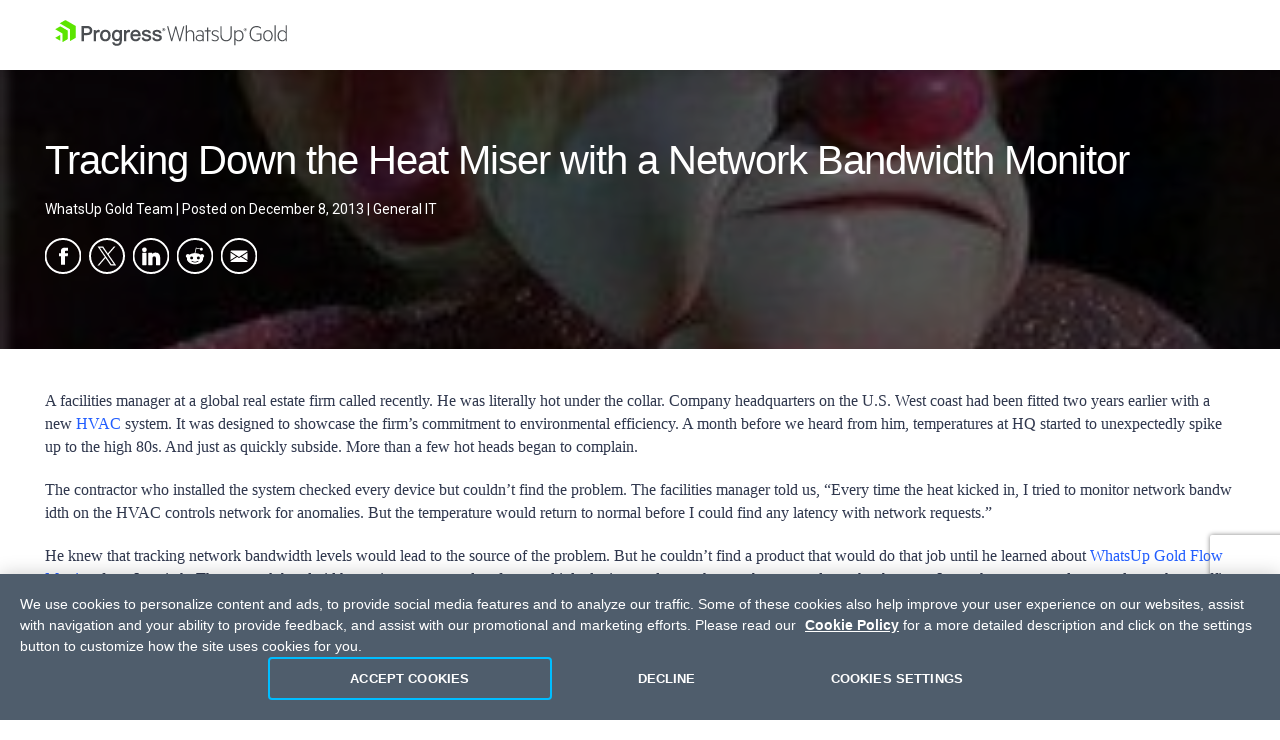

--- FILE ---
content_type: text/html; charset=utf-8
request_url: https://www.whatsupgold.com/blog/tracking-down-heat-miser-with-network-bandwidth-monitor
body_size: 38413
content:
 <!doctype html> <html lang="en"> <head> <meta charset="utf-8" /><script type="text/html" id="sf-tracking-consent-manager">
	<div id="tracking-consent-dialog" style="display:none" />
</script><script type="text/javascript" src="/WebResource.axd?d=DzHrpQl5URXarFHAtrmzFrYqRjD6gS4IuhzLeEyFON2caI2mkrIZ-cWZUhWtScTfFLwZXc15Hs5RXRN022ycP7VUuE8swl0YnCh5c2Ro-2N3MJzE0bDpP_DRygOemSWDX0sMq3Nk5OiQERq0n5_pLuhCzUYlqVxt4TQl_wf8C1E2ICF_Ny0cNvldm9qZdjk40&amp;t=638923997240000000">

</script> <meta http-equiv="X-UA-Compatible" content="IE=edge" /> <meta name="viewport" content="width=device-width, initial-scale=1" /> <meta name="facebook-domain-verification" content="zd4jt0sh8z7000gxhhsxwx26jo7c5p" /> <title>
	Tracking Down the Heat Miser with a Network Bandwidth Monitor - WhatsUp Gold
</title> <link rel="preconnect" href="https://d6vtbcy3ong79.cloudfront.net" /> <link rel="preconnect" href="https://d6vtbcy3ong79.cloudfront.net" crossorigin="anonymous" /> <link rel="preconnect" href="https://fonts.googleapis.com" /> <link rel="preconnect" href="https://fonts.gstatic.com" crossorigin="anonymous" /> <link rel="preload" as="font" fetchpriority="high" crossorigin="anonymous" href="https://d6vtbcy3ong79.cloudfront.net/fonts/2.2.7/metric/Metric-Light.woff2" media="only screen and (min-width: 591px)" /> <link rel="preload" as="font" fetchpriority="high" crossorigin="anonymous" href="https://d6vtbcy3ong79.cloudfront.net/fonts/2.2.7/metric/Metric-Medium.woff2" media="only screen and (min-width: 591px)" /> <link rel="preload" as="font" fetchpriority="high" crossorigin="anonymous" href="https://d6vtbcy3ong79.cloudfront.net/fonts/2.2.7/metric/Metric-Regular.woff2" media="only screen and (min-width: 591px)" /> <link rel="preload" as="font" fetchpriority="high" crossorigin="anonymous" href="https://d6vtbcy3ong79.cloudfront.net/fonts/2.2.7/metric/Metric-Semibold.woff2" media="only screen and (min-width: 591px)" /> <style>
		@font-face { font-family: Metric; src: url("https://d6vtbcy3ong79.cloudfront.net/fonts/2.2.7/metric/Metric-Light.woff2") format("woff2"); font-weight: 100 300; font-display: swap }
		@font-face { font-family: Metric; src: url("https://d6vtbcy3ong79.cloudfront.net/fonts/2.2.7/metric/Metric-Regular.woff2") format("woff2"); font-weight: 400; font-display: swap }
		@font-face { font-family: Metric; src: url("https://d6vtbcy3ong79.cloudfront.net/fonts/2.2.7/metric/Metric-Medium.woff2") format("woff2"); font-weight: 500; font-display: swap }
		@font-face { font-family: Metric; src: url("https://d6vtbcy3ong79.cloudfront.net/fonts/2.2.7/metric/Metric-Semibold.woff2") format("woff2"); font-weight: 600; font-display: swap }
</style> <link rel="preload" as="style" fetchpriority="high" href="https://fonts.googleapis.com/css2?family=Roboto:wght@100;300;400;500;700&display=swap" media="only screen and (min-width: 591px)" /> <link rel="stylesheet" type="text/css" href="https://fonts.googleapis.com/css2?family=Roboto:wght@100;300;400;500;700&display=swap" media="only screen and (min-width: 591px)" /> <link href="https://db04hc1bwoidr.cloudfront.net/cache/60470ba3bf9604170ff45ba95195d1855a431f15/css/style-wug.min.css" rel="stylesheet" type="text/css"> <script id="GTMScript" type="text/plain" class="optanon-category-1" >(function (w, d, s, l, i) { w[l] = w[l] || []; w[l].push({ 'gtm.start': new Date().getTime(), event: 'gtm.js' }); var f = d.getElementsByTagName(s)[0], j = d.createElement(s), dl = l != 'dataLayer' ? '&l=' + l : ''; j.async = true; j.src = 'https://www.googletagmanager.com/gtm.js?id=' + i + dl; f.parentNode.insertBefore(j, f); })(window, document, 'script', 'dataLayer', 'GTM-PXZDC24');</script> <meta property="og:title" content="Tracking Down the Heat Miser with a Network Bandwidth Monitor - WhatsUp Gold" /><meta property="og:type" content="article" /><meta property="og:url" content="https://www.whatsupgold.com/blog/tracking-down-heat-miser-with-network-bandwidth-monitor" /><meta property="og:site_name" content="What&#39;s Up Gold" /><link rel="canonical" href="https://www.whatsupgold.com/blog/tracking-down-heat-miser-with-network-bandwidth-monitor" /><link rel="amphtml" href="https://www.whatsupgold.com/amp/tracking-down-heat-miser-with-network-bandwidth-monitor/Mkt3Vk5ZTlpSMGNrNzNtZ1BuM2lUUllCQXhnPQ2" /><meta name="twitter:title" content="Tracking Down the Heat Miser with a Network Bandwidth Monitor - WhatsUp Gold" /><meta name="twitter:url" content="https://www.whatsupgold.com/blog/tracking-down-heat-miser-with-network-bandwidth-monitor" /><meta property="og:image" content="https://www.whatsupgold.com/images/librariesprovider2/blogs/opengraph/defaulltogimage.jpg" /><meta name="twitter:image" content="https://www.whatsupgold.com/images/librariesprovider2/default-album/social-image.png" /><meta property="og:locale" content="en-US" /><meta property="fb:app_id" /><meta name="twitter:site" content="@ProgressWUG" /><meta name="twitter:creator" content="@ProgressWUG" /><meta name="twitter:card" content="summary_large_image" /><meta property="og:description" content="&lt;p>&lt;span style=&quot;font-size: medium; font-family: Calibri&quot;>A&amp;nbsp;facilities manager at a global real estate firm called recently." /><meta name="twitter:description" content="&lt;p>&lt;span style=&quot;font-size: medium; font-family: Calibri&quot;>A&amp;nbsp;facilities manager at a global real estate firm called recently." /><link rel="alternate" href="https://www.whatsupgold.com/blog/tracking-down-heat-miser-with-network-bandwidth-monitor" hreflang="en" /><link rel="alternate" href="https://www.whatsupgold.com/blog/tracking-down-heat-miser-with-network-bandwidth-monitor" hreflang="x-default" /><script type="application/json" id="sf-insight-metadata">
	{"contentMetadata":"{\"Id\":\"5e129671-8a47-4a52-865b-5438cb18e5f4\",\"ContentType\":\"BlogPost\",\"Title\":\"Tracking Down the Heat Miser with a Network Bandwidth Monitor\",\"CanonicalTitle\":\"Tracking Down the Heat Miser with a Network Bandwidth Monitor\",\"CanonicalUrl\":\"https://www.whatsupgold.com/blog/tracking-down-heat-miser-with-network-bandwidth-monitor\",\"Language\":\"en\",\"CreatedOn\":\"2019-11-20T01:06:50Z\",\"ModifiedOn\":\"2020-09-09T07:08:50.977Z\",\"SiteId\":\"db92a56e-c558-4118-9866-58bb4f2e53cf\",\"SiteName\":\"WhatsUpGold\",\"ModuleName\":\"Blogs\",\"ContentPath\":{\"Id\":\"df7d3f94-c852-4d40-9c7e-11361e4c3357\",\"Title\":\"General\",\"Type\":\"Blog\"},\"Hierarchies\":[{\"Id\":\"747b64b0-8e71-40f5-b847-a2c33a00530a\",\"Title\":\"General IT\",\"Parent\":{\"Id\":\"6a420dd7-c4db-4210-a72b-30b988b54888\",\"Title\":\"Topics\"}},{\"Id\":\"ae6dd903-581f-49c9-a4fe-0e73af3df82f\",\"Title\":\"Traffic Analysis\",\"Parent\":{\"Id\":\"cb0f3a19-a211-48a7-88ec-77495c0f5374\",\"Title\":\"Tags\"}},{\"Id\":\"765697f0-03d8-46df-a676-47bbc39e556f\",\"Title\":\"Traffic Analysis\",\"Parent\":{\"Id\":\"e5cd6d69-1543-427b-ad62-688a99f5e7d4\",\"Title\":\"Categories\"}}],\"SFDataProviderName\":\"WUGBlogsDataProvider\",\"PageId\":\"e7ef477d-910c-45ff-8acb-32d45685dec3\",\"PageTitle\":\"Details\",\"PageCanonicalTitle\":\"Details\",\"PageCanonicalUrl\":\"https://www.whatsupgold.com/blog/details\"}","videosMetadata":"[]"}
</script><script type="application/json" id="sf-insight-settings">
	{"apiServerUrl":"https://api.insight.sitefinity.com","apiKey":"67cbe6c3-d62b-526d-3c7b-d736a0cd7904","applicationName":"Website","trackingCookieDomain":".whatsupgold.com","keepDecTrackingCookieOnTrackingConsentRejection":false,"slidingExpirationForTrackingCookie":false,"maxAgeForTrackingCookieInDays":365,"trackYouTubeVideos":true,"crossDomainTrackingEntries":["progress.com","community.progress.com","sso.kemp.ax","kemptechnologies.com","freeloadbalancer.com","www.whatsupgold.com","www.flowmon.com","www.chef.io","community.chef.io","www.sharefile.com"],"strategy":"Persist|False","docsHrefTestExpressions":[".*\\/docs\\/.+\\.{1}.+((\\?|\\\u0026)sfvrsn=.+){1}$",".+((\\?|\\\u0026)sf_dm_key=.+){1}$"],"sessionLengthInMinutes":30,"trackVimeoVideos":true,"useSecureCookies":true}
</script><script type="text/javascript" src="/WebResource.axd?d=[base64]&amp;t=638923997460000000">

</script><script src="https://cdn.insight.sitefinity.com/sdk/sitefinity-insight-client.min.3.1.44.js" crossorigin="" async="async">

</script><meta name="description" content="&lt;p>&lt;span style=&quot;font-size: medium; font-family: Calibri&quot;>A&amp;nbsp;facilities manager at a global real estate firm called recently." /></head> <body> <noscript><iframe src="https://www.googletagmanager.com/ns.html?id=GTM-PXZDC24" height="0" width="0" style="display: none; visibility: hidden"></iframe></noscript> <script type="text/plain" class="optanon-category-2" src="//script.crazyegg.com/pages/scripts/0087/4351.js"></script> <style>
	.anti-flicker-hide {
		opacity: 0 !important;
	}
</style> <script src="/abtesting/active-ab-tests.js">
</script> <script>
	

window.ABTestingAntiflicker = window.ABTestingAntiflicker ?? {};
window.ABTestingAntiflicker.wildcardMatchUrl = function(pattern, url) {
  try {
    const urlObject = new URL(url);

	const parts = pattern.split('?', 2);
	const pathPatternPart = parts[0] || '';
	const queryPatternPart = parts[1] || '';

    const escapeForRegularExpression = (text) => {
      return text.replace(/[.*+?^${}()|[\]\\]/g, '\\$&').replace(/\\\*/g, '.*');
    };

	// Build the path regular expression from the wildcard pattern
    const pathRegularExpressionPattern =
      '^' + escapeForRegularExpression(pathPatternPart) + '$';

    const pathRegularExpression = new RegExp(pathRegularExpressionPattern, 'i');

    // Compare URL path (with and without trailing slash)
    const urlWithoutQuery =
      urlObject.origin + urlObject.pathname;

    const urlWithoutTrailingSlash = urlWithoutQuery.replace(/\/+$/, '');

    const basePathMatches =
      pathRegularExpression.test(urlWithoutQuery) ||
      pathRegularExpression.test(urlWithoutTrailingSlash);

    if (!basePathMatches) {
      return false;
    }

    if (queryPatternPart.trim().length === 0) {
      return true;
    }

    // Validate query conditions from the pattern
    const queryStringParameters = new URLSearchParams(urlObject.search);
    const patternPairs = queryPatternPart.split('&').filter((s) => s.length > 0);

    for (const pairString of patternPairs) {
      const keyValueParts = pairString.split('=', 2);
      const key = keyValueParts[0];
      const valuePatternRaw = keyValueParts.length > 1 ? keyValueParts[1] : null;

      if (!key || !queryStringParameters.has(key)) {
        return false;
      }

      // Only presence required if no value specified
      if (valuePatternRaw === null) {
        continue;
      }

      const valueRegularExpressionPattern =
        '^' + escapeForRegularExpression(valuePatternRaw) + '$';

      const valueRegularExpression = new RegExp(valueRegularExpressionPattern, 'i');
      const actualValue = queryStringParameters.get(key) ?? '';

      if (!valueRegularExpression.test(actualValue)) {
        return false;
      }
    }

    return true;
  } catch (error) {
    console.error(error);
    return false;
  }
}

let shouldRunScript = false;
if (window.ABTestingAntiflicker?.wildcardMatchUrl && window.ABTestingAntiflicker?.activeABTestUrls?.length > 0) {
	for (var urlPattern of window.ABTestingAntiflicker.activeABTestUrls) {
		if (window.ABTestingAntiflicker.wildcardMatchUrl(urlPattern, window.location.href)) {
			shouldRunScript = true;
			break;
		}
	}
}

if (shouldRunScript) {
	let className = "anti-flicker-hide";
	document.body.classList.add(className);

	// Display the page after a certain Timeout
	setTimeout(() => {
		document.body.classList.remove(className);
	}, 3000);

	// Display the page after CrazyEgg A/B testing evaluation has finished and the action is not redirect
	window.CE_READY = window.CE_READY || [];
	window.CE_READY.push(function () {
		if (CE2?.ABTest?.emitter?.on) {
			CE2.ABTest.emitter.on("variant", (args) => {
				var isRedirectABTest = false;
				var testId = args?.test?.id;
				var variantId = args?.variant?.id;
				var redirectUrl = window.CE2.flows?.[testId]?.variants?.[variantId]?.redirectUrl;
				if (redirectUrl && redirectUrl !== window.location.href) {
					isRedirectABTest = true;
				}

				if (!isRedirectABTest) {
					setTimeout(() => {
						document.body.classList.remove(className);

						// Add a class to body to signify that an AB test has been executed
						// This is to be used for automated testing of the functionality
						document.body.classList.add('ab-test-executed');
					}, 200);
				}
			});
		}
		else {
			// A/B test API has changed. Display the page after shorter timeout
			setTimeout(() => {
				document.body.classList.remove(className);
			}, 500);
		}
	});

	// Display the page if the user hasn't accepted Performance cookies
	(function () {
		var script = document.createElement('script');
		script.type = 'text/plain';
		script.className = 'optanon-category-1';
		script.text = `
			if (!window.OptanonGroups.PerformanceCookies || !window.isOptanonGroupActive || !window.isOptanonGroupActive(window.OptanonGroups.PerformanceCookies, true)) {
				document.body.classList.remove("anti-flicker-hide");
			}
		`;

		var body = document.body;
		body.insertBefore(script, body.firstChild);
	})();
}

</script> 
<div id="Content_T3405B869003_Col00" class="sf_colsIn PAGE-Nav" data-sf-element="Row" data-placeholder-label="Main Nav">


<link rel="preload" as="style" href="https://d6vtbcy3ong79.cloudfront.net/wug-nav/1.4.9/css/index.min.css"><link rel="stylesheet" type="text/css" href="https://d6vtbcy3ong79.cloudfront.net/wug-nav/1.4.9/css/index.min.css" id="js-wug-nav-styles" onload="this.ready=true"><link rel="modulepreload" href="https://d6vtbcy3ong79.cloudfront.net/wug-nav/1.4.9/js/index.min.mjs" crossorigin="anonymous"><style id="js-wug-nav-inline-styles">.TK-Nav--Loading *,.WUG-Nav--Loading{box-sizing:border-box}.WUG-Nav--Loading{overflow:hidden;position:relative;z-index:10000;max-height:70px;background:#fff;font-family:Metric;box-shadow:0 2px 6px rgba(0,0,0,.1)}.WUG-Nav--Loading .WUG-container{max-width:1230px;margin:0 auto;padding:0 30px}.WUG-Nav--Loading .Skip-Link,.WUG-Nav--Loading .WUG-Right{display:none}.WUG-Nav--Loading .WUG-Switch-Logo{display:block;height:70px;padding:20px 0 18px}@media only screen and (max-width:1270px){.WUG-Nav--Loading .WUG-container{padding:0 20px}.WUG-Nav--Loading .WUG-Switch-Logo{height:53px;display:flex;align-items:center}}@media only screen and (max-width:800px){.WUG-Nav--Loading .WUG-Bar{padding:0 5px}.WUG-Nav--Loading .WUG-container{padding:0 15px}}@media only screen and (max-width:450px) and (min-width:391px){.WUG-Nav--Loading .WUG-Switch-Logo svg{width:180px}}</style><nav id="js-wug-nav" class="WUG-Nav WUG-Nav--Loading" data-wug-nav-version="1.4.9" data-wug-nav-template="nav-component-rel-en"><section class="WUG-Bar"><div class="WUG-container WUG-Flex"><div class="WUG-Left"><a href="#skip-to-content" id="js-wug-nav-skip-to-content-link" class="Skip-Link js-noanchor">skip navigation</a> <a href="https://www.whatsupgold.com" class="WUG-Switch-Logo" aria-label="WhatsUp Gold - a Progress Software Company"><svg xmlns="http://www.w3.org/2000/svg" height="26" viewBox="0 0 545 61" aria-labelledby="wug-logo-svg"><title id="wug-logo-svg">WhatsUp Gold - a Progress Software Company</title><g><path fill="#4b4e52" d="M75.23975,13.96689h-13.146V49.56791h5.83299v-13.97205h7.36101c7.965,0,12.35199-3.89099,12.35199-10.95898,0-3.20801-1.20999-10.66998-12.39999-10.66998Zm6.46899,10.76801c0,4.01495-2.08299,5.65198-7.19099,5.65198h-6.591v-11.16302h7.36101c4.323,0,6.42099,1.80402,6.42099,5.51105Zm23.29401-1.10504l.44099,.21301-.98999,5.26202-.681-.21002c-.558-.172-1.125-.25897-1.68501-.25897-5.44899,0-5.894,4.33997-5.894,9.58899v11.34302h-5.40199V23.4249h5.065v3.15399c1.37799-2.12103,3.04599-3.216,5.23999-3.48499,1.438-.16602,2.839,.02997,3.90601,.53595Zm13.278-.73199c-4.252,0-7.65601,1.61902-9.849,4.68103-2.302,3.216-2.64301,6.99701-2.64301,8.96399,0,8.26202,4.901,13.599,12.492,13.599,9.22299,0,12.495-7.42999,12.495-13.79102,0-3.65997-1.08501-6.98096-3.05-9.35297-2.226-2.68201-5.493-4.10004-9.44499-4.10004Zm0,22.41901c-4.22701,0-6.853-3.36298-6.853-8.77399,0-5.46899,2.62599-8.86798,6.853-8.86798,4.194,0,6.90199,3.44098,6.90199,8.77295,0,5.46906-2.646,8.86902-6.90199,8.86902Zm57.88898-21.68701l.44101,.21301-.99301,5.26202-.68198-.21002c-.55502-.172-1.12201-.25897-1.68402-.25897-5.448,0-5.88998,4.33997-5.88998,9.58899v11.34302h-5.40201V23.4249h5.06601v3.15399c1.37698-2.12103,3.04599-3.216,5.23999-3.48499,1.43701-.16602,2.836,.02997,3.90399,.53595Zm19.39902,17.55701l-.10001,.28699c-1.12701,3.21405-3.82199,3.888-5.88699,3.888-4.08701,0-6.71802-2.71295-6.974-7.12h18.48398l.06802-.513c.082-.60498,.06799-1.45697,.05899-2.07996-.00101-.17004-.00601-.323-.00601-.47205-.26999-7.31799-5.03998-12.23395-11.871-12.23395-3.98999,0-7.26099,1.56696-9.45999,4.53595-1.77701,2.401-2.798,5.72302-2.798,9.112,0,8.078,5.02402,13.50702,12.49802,13.50702,5.78198,0,9.76398-2.93896,11.216-8.27301l.17398-.638h-5.40298Zm-12.78201-7.63397c.45401-3.62201,2.935-5.92401,6.45901-5.92401,2.69299,0,5.88098,1.56598,6.327,5.92401h-12.78601Zm-30.664-7.93402c-1.74298-1.80701-4.07199-2.72101-6.94998-2.72101-7.925,0-11.533,6.974-11.533,13.453,0,6.64899,3.56599,13.35901,11.533,13.35901,2.65799,0,5.03299-.97797,6.74399-2.737-.01901,1.151-.04901,2.25-.08099,2.71698-.29401,4.31305-2.366,6.32104-6.52,6.32104-2.25999,0-4.853-.802-5.35399-3.05402l-.11-.49701-5.323,.00098,.086,.71301c.55699,4.60901,4.60399,7.47302,10.558,7.47302,5.22498,0,8.94299-1.96899,10.75-5.69,.87198-1.79303,1.31299-4.40698,1.31299-7.76501V23.4249h-5.11301v2.19397Zm-6.61198,19.26703c-1.88901,0-6.27701-.85602-6.27701-8.77405,0-5.20398,2.46001-8.43695,6.41901-8.43695,3.05901,0,6.32698,2.216,6.32698,8.43695,0,5.492-2.41898,8.77405-6.46898,8.77405Zm80.657-3.18805c0,4.15704-3.45102,8.35205-11.16101,8.35205-6.81799,0-10.87601-2.953-11.42099-8.31201l-.05801-.55103h5.31601l.08099,.40002c.65201,3.22198,3.72101,3.89801,6.18301,3.89801,2.69598,0,5.577-.87,5.577-3.30603,0-1.23499-.80402-2.11096-2.38699-2.60498-.94-.27899-2.09402-.604-3.315-.94501-2.103-.58801-4.27902-1.20099-5.61801-1.66199-3.31601-1.18799-5.21899-3.50104-5.21899-6.34601,0-5.271,5.13199-7.63098,10.215-7.63098,6.79901,0,10.31699,2.56097,10.759,7.82697l.04498,.54303-5.23898-.00403-.073-.41498c-.52701-3.03198-3.54102-3.48499-5.293-3.48499-1.51102,0-5.02701,.26996-5.02701,2.776,0,1.13898,.97299,1.97595,2.97601,2.55695,.59698,.16803,1.487,.39606,2.51398,.66205,2.13303,.552,4.79001,1.24097,6.12701,1.703,3.33099,1.17096,5.01801,3.37195,5.01801,6.54395Zm24.94901,0c0,4.15704-3.45102,8.35205-11.15802,8.35205-6.82001,0-10.87799-2.953-11.423-8.31201l-.05698-.55103h5.31699l.07901,.40002c.651,3.22198,3.72198,3.89801,6.18399,3.89801,2.69598,0,5.57501-.87,5.57501-3.30603,0-1.23499-.80402-2.11096-2.38501-2.60498-.94202-.27899-2.09601-.604-3.31799-.94501-2.10001-.58801-4.276-1.20099-5.61401-1.66199-3.31699-1.18799-5.21899-3.50104-5.21899-6.34601,0-5.271,5.13-7.63098,10.21399-7.63098,6.79901,0,10.31601,2.56097,10.75702,7.82697l.04599,.54303-5.23801-.00403-.073-.41498c-.52798-3.03198-3.54001-3.48499-5.29401-3.48499-1.509,0-5.026,.26996-5.026,2.776,0,1.13898,.974,1.97595,2.97501,2.55695,.59799,.16803,1.48502,.39606,2.51599,.66205,2.13202,.552,4.78802,1.24097,6.12701,1.703,3.32599,1.17096,5.01501,3.37195,5.01501,6.54395Z"/><path fill="#4b4e52" d="M255.391,26.22882c-2.01429,0-3.68265-1.56684-3.68265-3.72343,0-2.1569,1.66836-3.72343,3.68265-3.72343s3.68295,1.56654,3.68295,3.72343c0,2.15659-1.66866,3.72343-3.68295,3.72343Zm0-6.81602c-1.66836,0-3.01133,1.28163-3.01133,3.09259s1.34296,3.09259,3.01133,3.09259c1.66866,0,3.01131-1.28163,3.01131-3.09259s-1.34265-3.09259-3.01131-3.09259Zm-.42721,3.78446v1.24114h-1.09854v-3.90652h1.83119c.87467,0,1.44448,.50848,1.44448,1.3632,0,.6103-.28522,1.01727-.75291,1.18011l.8949,1.3632h-1.2203l-.75289-1.24114h-.34594Zm.61031-1.74993h-.61031v.87497h.61031c.32568,0,.50877-.16285,.50877-.42721,0-.26466-.1831-.44776-.50877-.44776Z"/></g><g><path fill="#4b4e52" d="M284.861,14.56918l8.20898,30.09961,8.09473-30.09961h2.85059l-9.52002,35.00195h-2.62256l-8.26611-29.81445-8.20898,29.81445h-2.56543l-9.57715-35.00195h2.90771l8.09473,30.09961,8.20898-30.09961h2.39453Z"/><path fill="#4b4e52" d="M307.20719,12.51645h2.85059v15.79102c1.53906-2.39453,4.50342-4.56055,8.09473-4.56055,5.75781,0,8.7793,3.70605,8.7793,9.06445v16.75977h-2.79346v-16.36133c0-3.93262-1.99512-6.84082-6.49854-6.84082-3.47754,0-6.32812,2.45117-7.58203,5.47266v17.72949h-2.85059V12.51645Z"/><path fill="#4b4e52" d="M346.73796,32.01352c0-3.4209-2.39453-5.64453-6.271-5.64453-2.90723,0-5.30176,.85547-7.35352,2.22363v-2.73633c1.70996-1.13965,4.50342-2.10938,7.63867-2.10938,5.3584,0,8.72217,3.07812,8.72217,8.09473v17.72949h-2.73633v-2.39453c-1.0835,1.31152-3.87646,2.79395-7.01221,2.79395-5.13037,0-9.34863-2.96484-9.34863-7.81055,0-4.67383,4.21826-7.75293,9.46289-7.75293,3.02148,0,5.75781,1.42578,6.89795,2.67969v-5.07324Zm0,8.55078c-.79834-2.16602-3.64844-3.7627-6.72705-3.7627-3.59131,0-6.89746,1.76758-6.89746,5.3584,0,3.5918,3.30615,5.41602,6.89746,5.41602,3.07861,0,5.92871-1.59668,6.72705-3.7627v-3.24902Z"/><path fill="#4b4e52" d="M360.132,49.57114h-2.85059V26.71176h-5.41553v-2.45215h5.41553v-6.49805h2.85059v6.49805h5.98535v2.45215h-5.98535v22.85938Z"/><path fill="#4b4e52" d="M368.00261,44.49789c2.22314,1.9375,4.78857,3.07812,8.09473,3.07812,3.13525,0,6.04297-1.25391,6.04297-4.50391,0-2.16602-1.42529-3.47754-3.99072-4.38965l-4.21826-1.53906c-3.42041-1.25391-5.87158-2.85059-5.87158-6.72656,0-4.27539,3.76221-6.66992,8.37988-6.66992,2.6792,0,5.3584,.79785,7.41064,2.28027v3.07812c-2.10889-1.65234-4.27539-2.84961-7.41064-2.84961-3.02148,0-5.58691,1.4248-5.58691,4.10449,0,2.39355,1.59619,3.30566,4.33252,4.33203l4.38965,1.65332c3.47754,1.19727,5.35889,3.36328,5.35889,6.61328,0,4.56055-3.99072,7.125-8.89355,7.125-3.36328,0-6.38477-1.13965-8.0376-2.50781v-3.07812Z"/><path fill="#4b4e52" d="M388.49919,35.77524V14.56918h2.90723v20.80762c0,8.20898,4.44678,12.02832,10.48926,12.02832,6.04297,0,10.54639-3.81934,10.54639-12.02832V14.56918h2.90771v21.20605c0,9.63477-5.92871,14.30859-13.4541,14.30859-7.52441,0-13.39648-4.67383-13.39648-14.30859Z"/><path fill="#4b4e52" d="M423.95964,59.26254h-2.85059V24.25961h2.85059v3.7627c1.42529-2.16602,4.38916-4.27539,7.8667-4.27539,7.46777,0,11.05957,6.21387,11.05957,13.16895s-3.5918,13.16797-11.05957,13.16797c-3.47754,0-6.44141-2.10938-7.8667-4.27539v13.4541Zm0-16.81738c1.70996,3.25,4.50342,5.0166,7.58154,5.0166,5.35889,0,8.49414-4.44629,8.49414-10.5459s-3.13525-10.54688-8.49414-10.54688c-3.07812,0-5.87158,1.76758-7.58154,5.0166v11.05957Z"/><path fill="#4b4e52" d="M447.13737,26.30746c-2.02002,0-3.69287-1.57031-3.69287-3.7334,0-2.16211,1.67285-3.7334,3.69287-3.7334,2.01953,0,3.69238,1.57129,3.69238,3.7334,0,2.16309-1.67285,3.7334-3.69238,3.7334Zm0-6.83398c-1.67285,0-3.01953,1.28516-3.01953,3.10059,0,1.81641,1.34668,3.10156,3.01953,3.10156s3.01904-1.28516,3.01904-3.10156c0-1.81543-1.34619-3.10059-3.01904-3.10059Zm-.42871,3.79492v1.24414h-1.10156v-3.91699h1.83594c.87744,0,1.44873,.50977,1.44873,1.3667,0,.61182-.28564,1.02002-.75488,1.18311l.89746,1.36719h-1.22412l-.75488-1.24414h-.34668Zm.6123-1.75488h-.6123v.87695h.6123c.32617,0,.50977-.16309,.50977-.42822s-.18359-.44873-.50977-.44873Z"/><path fill="#4b4e52" d="M482.40641,44.26938v-9.97656h-8.83594v-2.45117h11.51562v13.33984c-3.24951,3.81934-7.81006,4.90234-12.02832,4.90234-9.12109,0-15.90527-6.9541-15.90527-18.01367,0-11.11621,7.01172-18.01416,16.24707-18.01416,4.10449,0,7.75293,1.31104,10.26123,3.36328v3.24951c-2.96436-2.73633-6.55566-3.87646-10.26123-3.87646-7.81006,0-13.28271,5.81494-13.28271,15.27783s5.35889,15.33496,12.99756,15.33496c3.81934,0,6.61279-.85547,9.29199-3.13574Z"/><path fill="#4b4e52" d="M500.13688,50.08383c-6.66992,0-11.17334-5.3584-11.17334-13.16797,0-7.81055,4.50342-13.16895,11.17334-13.16895,6.72705,0,11.23047,5.3584,11.23047,13.16895,0,7.80957-4.50342,13.16797-11.23047,13.16797Zm0-23.82812c-5.0166,0-8.32275,4.27539-8.32275,10.66016s3.30615,10.66016,8.32275,10.66016c5.07373,0,8.37988-4.27539,8.37988-10.66016s-3.30615-10.66016-8.37988-10.66016Z"/><path fill="#4b4e52" d="M518.5529,49.57114h-2.85059V12.51645h2.85059V49.57114Z"/><path fill="#4b4e52" d="M541.80387,45.80844c-1.4248,2.16602-4.38965,4.27539-7.8667,4.27539-7.46826,0-11.05957-6.15625-11.05957-13.16797s3.59131-13.16895,11.05957-13.16895c3.47705,0,6.44189,2.10938,7.8667,4.27539V12.51645h2.79346V49.57114h-2.79346v-3.7627Zm0-14.42285c-1.70996-3.24902-4.56055-5.0166-7.63867-5.0166-5.30176,0-8.43701,4.44727-8.43701,10.54688s3.13525,10.5459,8.43701,10.5459c3.07812,0,5.92871-1.7666,7.63867-5.0166v-11.05957Z"/></g><path fill="#5ce500" d="M48.67019,40.7956c0,.573-.405,1.271-.89799,1.55402l-12.507,7.22198V21.71461L11.1422,7.78657,23.64919,.56757c.493-.28595,1.304-.28595,1.798,0l23.22299,13.409v26.81903Zm-18.771-15.987L13.3792,15.26557c-.494-.284-1.301-.284-1.79601,0L.4192,21.71259l17.423,10.06,.003,20.12201,11.15601-6.44598c.495-.28601,.89799-.98602,.89799-1.55603V24.8086ZM.4192,41.83357l12.05399,6.96301v-13.92999L.4192,41.83357Z"/></svg></a></div><div class="WUG-Right"><ul id="js-wug-nav-drawer" class="WUG-Menu"><li class="WUG-Menu-Item WUG-ps WUG-xl-pr"><a href="#platform" class="WUG-Menu-Link WUG-Dropdown-Link" aria-label="Open Platform Dropdown" aria-expanded="false">Platform <span role="button" tabindex="0" class="WUG-Dropdown-Link-Mobile-Tap-Area" aria-hidden="true"></span></a><div class="WUG-Dropdown WUG-Dropdown--FullWidth"><div class="WUG-Dropdown-Left"><div><div class="WUG-Category WUG-ttu">Get Started</div><ul class="WUG-Dropdown-List"><li><a href="/whats-new" class="WUG-Menu-Link WUG-Sub-Menu-Link">What&#x27;s New</a></li><li><a href="/360" class="WUG-Menu-Link WUG-Sub-Menu-Link">WhatsUp Gold 360</a></li><li><a href="/integrations" class="WUG-Menu-Link WUG-Sub-Menu-Link">Integrations</a></li><li><a href="/faq" class="WUG-Menu-Link WUG-Sub-Menu-Link">FAQs</a></li><li><a href="/pricing" class="WUG-Menu-Link WUG-Sub-Menu-Link">Pricing</a></li><li><a href="/system-requirements" class="WUG-Menu-Link WUG-Sub-Menu-Link">System Reqs</a></li><li><a href="/upgrade" class="WUG-Menu-Link WUG-Sub-Menu-Link">Upgrade</a></li><li><a href="/free-network-monitoring-tools" class="WUG-Menu-Link WUG-Sub-Menu-Link">Free Tools</a></li><li><a href="/trial" class="WUG-Menu-Link WUG-Sub-Menu-Link">Trial</a></li></ul></div></div><div class="WUG-Dropdown-Right"><div class="WUG-Dropdown-Section"><div><div class="WUG-Category WUG-ttu">Core Capabilities</div><div class="WUG-Dropdown-Separator"></div></div><div class="WUG-Dropdown-Cards"><a href="/network-monitoring-software" class="WUG-Dropdown-Card WUG-full"><div class="WUG-Dropdown-CardTitle">Infrastructure, Performance &amp; Traffic Monitoring</div><p class="WUG-Dropdown-CardDesc">Get real-time visibility into device health, application performance, and traffic flows.</p></a><a href="/network-detection-and-response" class="WUG-Dropdown-Card WUG-full"><div class="WUG-Dropdown-CardTitle" data-label="new">Network Detection and Response</div><p class="WUG-Dropdown-CardDesc">AI-driven detection of advanced threats across hybrid-cloud networks, enabling faster investigation and automated response.</p></a></div></div><div class="WUG-Dropdown-Section"><div><div class="WUG-Category WUG-ttu">Features</div><div class="WUG-Dropdown-Separator"></div></div><div class="WUG-Dropdown-Columns"><ul class="WUG-Dropdown-List WUG-full"><li><a href="/application-performance-monitoring" class="WUG-Menu-Link WUG-Sub-Menu-Link">Application Monitoring</a></li><li><a href="/network-discovery" class="WUG-Menu-Link WUG-Sub-Menu-Link">Automated Discovery</a></li><li><a href="/bandwidth-monitor" class="WUG-Menu-Link WUG-Sub-Menu-Link">Bandwidth Monitoring</a></li><li><a href="/certificate-discovery-monitoring" class="WUG-Menu-Link WUG-Sub-Menu-Link">Certificate Monitoring</a></li><li><a href="/cloud-monitoring" class="WUG-Menu-Link WUG-Sub-Menu-Link">Cloud Monitoring</a></li><li><a href="/network-configuration-management" class="WUG-Menu-Link WUG-Sub-Menu-Link">Configuration Management</a></li><li><a href="/distributed" class="WUG-Menu-Link WUG-Sub-Menu-Link">Distributed Monitoring</a></li></ul><ul class="WUG-Dropdown-List WUG-full"><li><a href="/network-monitoring-software/hardware-monitoring" class="WUG-Menu-Link WUG-Sub-Menu-Link">Hardware Monitoring</a></li><li><a href="/infrastructure-monitoring-tool" class="WUG-Menu-Link WUG-Sub-Menu-Link">IT Infrastructure Monitoring</a></li><li><a href="/log-management" class="WUG-Menu-Link WUG-Sub-Menu-Link">Log Management</a></li><li><a href="/network-mapping" class="WUG-Menu-Link WUG-Sub-Menu-Link">Network Mapping</a></li><li><a href="/patch-management" class="WUG-Menu-Link WUG-Sub-Menu-Link">Patch Management</a></li><li><a href="/network-monitoring-software/reporting" class="WUG-Menu-Link WUG-Sub-Menu-Link">Reporting</a></li></ul><ul class="WUG-Dropdown-List WUG-full"><li><a href="/rest-api" class="WUG-Menu-Link WUG-Sub-Menu-Link">REST API</a></li><li><a href="/server-monitoring" class="WUG-Menu-Link WUG-Sub-Menu-Link">Server Monitoring</a></li><li><a href="/network-traffic-monitoring" class="WUG-Menu-Link WUG-Sub-Menu-Link">Traffic Monitoring</a></li><li><a href="/virtualization-monitoring" class="WUG-Menu-Link WUG-Sub-Menu-Link">Virtualization Management</a></li><li><a href="/wireless-network-monitoring" class="WUG-Menu-Link WUG-Sub-Menu-Link">Wireless Monitoring</a></li></ul></div></div></div></div></li><li class="WUG-Menu-Item"><a href="#solutions" class="WUG-Menu-Link WUG-Dropdown-Link" aria-label="Open Solutions Dropdown" aria-expanded="false">Solutions <span role="button" tabindex="0" class="WUG-Dropdown-Link-Mobile-Tap-Area" aria-hidden="true"></span></a><div class="WUG-Dropdown WUG-xl-full WUG-BundleCats"><div class="WUG-xl-full"><div class="WUG-Bundle--cat WUG-xl-full"><div class="WUG-Category WUG-ttu">IT Solutions</div><ul class="WUG-xl-full"><li><a href="/cloud-monitoring/aws-monitoring" class="WUG-Menu-Link WUG-Sub-Menu-Link">AWS Monitoring</a></li><li><a href="/cloud-monitoring/azure-monitoring" class="WUG-Menu-Link WUG-Sub-Menu-Link">Azure Monitoring</a></li><li><a href="/server-monitoring/sql-server-monitoring" class="WUG-Menu-Link WUG-Sub-Menu-Link">SQL Server Monitoring</a></li><li><a href="/devops-monitoring" class="WUG-Menu-Link WUG-Sub-Menu-Link">DevOps Monitoring</a></li><li><a href="/dark-web-monitoring" class="WUG-Menu-Link WUG-Sub-Menu-Link">Dark Web Monitoring</a></li></ul></div><div class="WUG-Bundle--cat WUG-xl-full"><div class="WUG-Category WUG-ttu">Industries</div><ul class="WUG-xl-full"><li><a href="/education" class="WUG-Menu-Link WUG-Sub-Menu-Link">Education</a></li><li><a href="/us-federal-government" class="WUG-Menu-Link WUG-Sub-Menu-Link">Federal Government</a></li><li><a href="/state-local-government" class="WUG-Menu-Link WUG-Sub-Menu-Link">State and Local Government</a></li></ul></div></div></div></li><li class="WUG-Menu-Item"><a href="/resources?page&#x3D;1&amp;language&#x3D;en" class="WUG-Menu-Link WUG-Dropdown-Link" aria-label="Open Resources &amp; Support Dropdown" aria-expanded="false">Resources &amp; Support <span role="button" tabindex="0" class="WUG-Dropdown-Link-Mobile-Tap-Area" aria-hidden="true"></span></a><div class="WUG-Dropdown WUG-xl-full WUG-BundleCats WUG-Bundle--2To1"><div class="WUG-xl-full"><div class="WUG-Bundle--cat WUG-xl-full"><div class="WUG-Category WUG-ttu">Resources</div><ul class="WUG-xl-full"><li><a href="/demo" class="WUG-Menu-Link WUG-Sub-Menu-Link">Video Demo</a></li><li><a href="/resources?content-types&#x3D;best-practice&amp;page&#x3D;1&amp;language&#x3D;en" class="WUG-Menu-Link WUG-Sub-Menu-Link">Best Practices</a></li><li><a href="/abcs-of-it-infrastructure-monitoring" class="WUG-Menu-Link WUG-Sub-Menu-Link">ABCs of ITIM</a></li><li><a href="/resources?content-types&#x3D;case-study&amp;page&#x3D;1&amp;language&#x3D;en" class="WUG-Menu-Link WUG-Sub-Menu-Link">Case Studies</a></li><li><a href="/testimonials" class="WUG-Menu-Link WUG-Sub-Menu-Link">Customer Reviews</a></li><li><a href="/rfp-template" class="WUG-Menu-Link WUG-Sub-Menu-Link" data-label="new">RFP Template</a></li><li><a href="/resources?content-types&#x3D;data-sheet&amp;page&#x3D;1&amp;language&#x3D;en" class="WUG-Menu-Link WUG-Sub-Menu-Link">Data Sheets</a></li></ul><ul class="WUG-xl-full"><li><a href="/blog" class="WUG-Menu-Link WUG-Sub-Menu-Link">Blog</a></li><li><a href="/resources?content-types&#x3D;video&amp;page&#x3D;1&amp;language&#x3D;en" class="WUG-Menu-Link WUG-Sub-Menu-Link">Videos</a></li><li><a href="/resources?content-types&#x3D;webinars&amp;page&#x3D;1&amp;language&#x3D;en" class="WUG-Menu-Link WUG-Sub-Menu-Link">Webinars</a></li><li><a href="https://www.progress.com/events?filter&#x3D;language%5eenglish%7cproduct%5ewhatsup-gold" class="WUG-Menu-Link WUG-Sub-Menu-Link" target="_blank">Events</a></li><li><a href="/faq" class="WUG-Menu-Link WUG-Sub-Menu-Link">FAQs</a></li><li><a href="/resources?content-types&#x3D;whitepapers-ebooks&amp;page&#x3D;1&amp;language&#x3D;en" class="WUG-Menu-Link WUG-Sub-Menu-Link">eBooks</a></li></ul></div><div class="WUG-Bundle--cat WUG-xl-full"><div class="WUG-Category WUG-ttu">Support</div><ul class="WUG-xl-full"><li><a href="https://community.progress.com/s/products/whatsup-gold" class="WUG-Menu-Link WUG-Sub-Menu-Link">Community</a></li><li><a href="https://docs.progress.com/category/whatsupgold-documentation" class="WUG-Menu-Link WUG-Sub-Menu-Link" target="_blank">Documentation</a></li><li><a href="https://community.progress.com/s/products/whatsup-gold" class="WUG-Menu-Link WUG-Sub-Menu-Link">Support</a></li><li><a href="/professional-services" class="WUG-Menu-Link WUG-Sub-Menu-Link">Professional Services</a></li><li><a href="https://www.progress.com/services/education/whatsupgold" class="WUG-Menu-Link WUG-Sub-Menu-Link">Training</a></li><li><a href="/customer-validation-program" class="WUG-Menu-Link WUG-Sub-Menu-Link">Validation Program</a></li><li><a href="https://www.progress.com/trust-center/whatsup-gold" class="WUG-Menu-Link WUG-Sub-Menu-Link" target="_blank">Trust Center</a></li></ul></div></div></div></li><li class="WUG-Menu-Item"><a href="/pricing" class="WUG-Menu-Link" aria-label="Open Pricing Dropdown" aria-expanded="false">Pricing</a></li><li class="WUG-Menu-Item"><a href="https://www.progress.com/partners" class="WUG-Menu-Link WUG-Dropdown-Link" aria-label="Open Partners Dropdown" aria-expanded="false">Partners <span role="button" tabindex="0" class="WUG-Dropdown-Link-Mobile-Tap-Area" aria-hidden="true"></span></a><ul class="WUG-Dropdown WUG-Dropdown--single"><li><a href="https://www.progress.com/partners/partner-locator?Products&#x3D;WhatsUp+Gold" class="WUG-Menu-Link WUG-Sub-Menu-Link" target="_blank">Find a Partner</a></li><li><a href="https://www.progress.com/partners/why-partner" class="WUG-Menu-Link WUG-Sub-Menu-Link" target="_blank">Become a Partner</a></li><li><a href="https://partnerlink.progress.com/s/" class="WUG-Menu-Link WUG-Sub-Menu-Link" target="_blank">Partner Login</a></li><li><a href="https://www.progress.com/partners/deal-registration" class="WUG-Menu-Link WUG-Sub-Menu-Link" data-label="new" target="_blank">Deal Registration</a></li></ul></li><li class="WUG-Menu-Item WUG-Menu-Item--Search WUG-xl-dn"><button type="button" class="WUG-Menu-Button WUG-Dropdown-Button" aria-label="Open Search Dropdown"><svg version="1.1" xmlns="http://www.w3.org/2000/svg" xmlns:xlink="http://www.w3.org/1999/xlink" x="0px" y="0px" width="15" height="15" viewBox="0 0 512 512" xml:space="preserve" aria-labelledby="wug-submit-search"><title id="wug-submit-search">Submit Search</title><path d="M504.4,464L378.9,338.5c25.6-34.8,40.8-77.7,40.8-124.2c0-115.7-94.1-209.8-209.8-209.8C94.2,4.5,0,98.6,0,214.3 C0,330,94.2,424.1,209.9,424.1c50.5,0,96.9-17.9,133.1-47.8l124.5,124.5c5.1,5.1,11.8,7.6,18.4,7.6s13.3-2.5,18.4-7.6 C514.6,490.7,514.6,474.2,504.4,464z M52.2,214.3c0-87,70.7-157.7,157.7-157.7s157.7,70.7,157.7,157.7c0,41-15.7,78.3-41.4,106.4 c-0.3,0.3-0.7,0.6-1,0.9c-0.7,0.7-1.3,1.4-1.9,2.2c-28.7,29.7-68.9,48.2-113.4,48.2C122.9,372,52.2,301.3,52.2,214.3z"/></svg></button><div id="js-wug-nav-search-desktop" class="WUG-Dropdown WUG-Dropdown--Search"><form id="WUG-Search-Form-desktop" class="WUG-Search-Form" method="GET" action="/search"><label for="WUG-Search-Input" class="WUG-Label-Hidden">Search</label> <input type="search" name="q" placeholder="Looking for..." class="WUG-Input" minlength="1" id="WUG-Search-Input" data-empty-warning="Please fill out this field." required> <button type="submit" class="WUG-Search-Button" aria-label="Search">Search</button></form></div></li><li class="WUG-Menu-Item WUG-Menu-Item--Locales WUG-xl-dn"><button type="button" class="WUG-Menu-Button WUG-Dropdown-Button WUG-Locale-Button" data-culture="en" aria-label="Selected language: English"><svg xmlns="http://www.w3.org/2000/svg" xmlns:xlink="http://www.w3.org/1999/xlink" x="0px" y="0px" viewBox="0 0 14 14" xml:space="preserve" role="img" class="WUG-Svg WUG-Svg-Globe" aria-labelledby="wug-choose-language"><title id="wug-choose-language">Choose Language</title><path d="M7.191 14h.056l.06-.005a1.051 1.051 0 0 1 .116-.007 6.763 6.763 0 0 0 2.565-.663 7.207 7.207 0 0 0 2.095-1.518 6.983 6.983 0 0 0 1.405-2.174 7.024 7.024 0 0 0 0-5.264 6.983 6.983 0 0 0-1.405-2.174A7.207 7.207 0 0 0 9.988.677 6.763 6.763 0 0 0 7.423.014h-.056l-.06-.005a1.052 1.052 0 0 0-.116-.007H7a6.763 6.763 0 0 0-2.722.554A7.065 7.065 0 0 0 .553 4.282a6.974 6.974 0 0 0 0 5.441 7.065 7.065 0 0 0 3.725 3.726A6.763 6.763 0 0 0 7 14Zm.232-9.187V.93a2.088 2.088 0 0 1 .764.451 3.89 3.89 0 0 1 .682.82 6.041 6.041 0 0 1 .553 1.128 10.184 10.184 0 0 1 .4 1.374q-.5.041-1.1.068t-1.299.042Zm-.873 0q-.7-.014-1.3-.041t-1.105-.068a9.712 9.712 0 0 1 .409-1.36 6.432 6.432 0 0 1 .553-1.121 3.958 3.958 0 0 1 .675-.82 2.047 2.047 0 0 1 .764-.458Zm-3.248-.178q-.751-.082-1.2-.164a6.291 6.291 0 0 1-.628-.137 5.865 5.865 0 0 1 .621-1 6.557 6.557 0 0 1 .8-.868 6.181 6.181 0 0 1 .942-.7 5.853 5.853 0 0 1 1.078-.513A6.875 6.875 0 0 0 3.96 2.73a8.456 8.456 0 0 0-.66 1.905Zm7.409-.014a10.181 10.181 0 0 0-.519-1.812 6.879 6.879 0 0 0-.75-1.429 6.192 6.192 0 0 1 1.787 1.189 6.036 6.036 0 0 1 1.269 1.723q-.1.027-.532.13a11.912 11.912 0 0 1-1.255.199Zm1.992 4.635q-.191-.055-.655-.157t-1.255-.2q.055-.451.1-.93t.041-.971q0-.4-.027-.772t-.068-.745a12.349 12.349 0 0 0 1.48-.246q.412-.108.495-.132h.015l.032.1q.085.282.147.579a6.041 6.041 0 0 1 .123 1.224 6.176 6.176 0 0 1-.109 1.169 6.112 6.112 0 0 1-.322 1.081ZM1.282 9.201a5.473 5.473 0 0 1-.307-1.06 6.268 6.268 0 0 1-.1-1.142 5.921 5.921 0 0 1 .075-.943 6.519 6.519 0 0 1 .212-.9q.123.041.607.144t1.371.2q-.054.355-.075.738t-.021.766q0 .492.041.971t.123.93q-.764.082-1.242.171t-.683.124Zm8.624-.383q-.519-.041-1.139-.068t-1.344-.041V5.674q.751 0 1.385-.027t1.153-.082q.041.355.068.711t.027.725q0 .479-.041.93t-.109.887Zm-5.854 0q-.068-.438-.109-.889T3.9 7q0-.369.027-.725t.068-.7q.532.041 1.167.068t1.385.027v3.035q-.723.014-1.344.041t-1.15.072Zm2.5 4.238a2.118 2.118 0 0 1-.71-.417 3.784 3.784 0 0 1-.641-.731 5.944 5.944 0 0 1-.546-1 7.863 7.863 0 0 1-.409-1.224q.491-.041 1.064-.062t1.242-.034Zm.873.014V9.584q.669.014 1.249.034t1.057.062a8.481 8.481 0 0 1-.4 1.244 5.547 5.547 0 0 1-.539 1.012 3.657 3.657 0 0 1-.648.731 2 2 0 0 1-.721.403Zm-2.511-.314a5.267 5.267 0 0 1-.989-.458 6.421 6.421 0 0 1-.88-.629 6.336 6.336 0 0 1-.757-.766 6.158 6.158 0 0 1-.621-.9q.246-.041.669-.116T3.4 9.743a8.575 8.575 0 0 0 .635 1.7 6.053 6.053 0 0 0 .877 1.313Zm4.53-.137a6.946 6.946 0 0 0 .689-1.271 9.108 9.108 0 0 0 .5-1.586q.655.082 1.064.157t.614.13a6 6 0 0 1-1.228 1.518 6.209 6.209 0 0 1-1.64 1.052Z"></path></svg> <span class="WUG-vam WUG-ttu">en</span></button><ul id="js-wug-nav-locales-desktop" class="WUG-Locale-List WUG-Dropdown"><li class="WUG-Menu-Item WUG-Locale-List-Item -de"><a href="/de" class="WUG-Menu-Link WUG-Locale-Link" data-culture="de">Deutsch</a></li><li class="WUG-Menu-Item WUG-Locale-List-Item -es"><a href="/es" class="WUG-Menu-Link WUG-Locale-Link" data-culture="es">Español</a></li><li class="WUG-Menu-Item WUG-Locale-List-Item -it"><a href="/it" class="WUG-Menu-Link WUG-Locale-Link" data-culture="it">Italian</a></li><li class="WUG-Menu-Item WUG-Locale-List-Item -fr"><a href="/fr" class="WUG-Menu-Link WUG-Locale-Link" data-culture="fr">Français</a></li><li class="WUG-Menu-Item WUG-Locale-List-Item -pt"><a href="/pt" class="WUG-Menu-Link WUG-Locale-Link" data-culture="pt">Português</a></li><li class="WUG-Menu-Item WUG-Locale-List-Item -ja"><a href="/jp" class="WUG-Menu-Link WUG-Locale-Link" data-culture="ja">日本語</a></li><li class="WUG-Menu-Item WUG-Locale-List-Item -zh-TW"><a href="/tw" class="WUG-Menu-Link WUG-Locale-Link" data-culture="zh-TW">繁體中文</a></li></ul></li><li class="WUG-Menu-Item WUG-Menu-Item--Trial"><a href="/contact" class="WUG-Contact-Button">Ready to talk?</a></li><li class="WUG-Menu-Item WUG-Menu-Item--Trial"><a href="/trial" class="WUG-Trial-Button">Free Trial</a></li></ul><ul class="WUG-Menu-Mobile"><li class="WUG-Menu-Mobile-Item WUG-Menu-Item--Search"><button type="button" class="WUG-Menu-Button WUG-Dropdown-Button" aria-label="Open Search Dropdown"><svg version="1.1" xmlns="http://www.w3.org/2000/svg" xmlns:xlink="http://www.w3.org/1999/xlink" x="0px" y="0px" width="15" height="15" viewBox="0 0 512 512" xml:space="preserve" aria-labelledby="wug-submit-search"><title id="wug-submit-search">Submit Search</title><path d="M504.4,464L378.9,338.5c25.6-34.8,40.8-77.7,40.8-124.2c0-115.7-94.1-209.8-209.8-209.8C94.2,4.5,0,98.6,0,214.3 C0,330,94.2,424.1,209.9,424.1c50.5,0,96.9-17.9,133.1-47.8l124.5,124.5c5.1,5.1,11.8,7.6,18.4,7.6s13.3-2.5,18.4-7.6 C514.6,490.7,514.6,474.2,504.4,464z M52.2,214.3c0-87,70.7-157.7,157.7-157.7s157.7,70.7,157.7,157.7c0,41-15.7,78.3-41.4,106.4 c-0.3,0.3-0.7,0.6-1,0.9c-0.7,0.7-1.3,1.4-1.9,2.2c-28.7,29.7-68.9,48.2-113.4,48.2C122.9,372,52.2,301.3,52.2,214.3z"/></svg></button><div id="js-wug-nav-search-mobile" class="WUG-Dropdown WUG-Dropdown--Search"><form id="WUG-Search-Form-mobile" class="WUG-Search-Form" method="GET" action="/search"><label for="WUG-Search-Input" class="WUG-Label-Hidden">Search</label> <input type="search" name="q" placeholder="Looking for..." class="WUG-Input" minlength="1" id="WUG-Search-Input" data-empty-warning="Please fill out this field." required> <button type="submit" class="WUG-Search-Button" aria-label="Search">Search</button></form></div></li><li class="WUG-Menu-Mobile-Item WUG-Menu-Item--Locales"><button type="button" class="WUG-Menu-Button WUG-Dropdown-Button WUG-Locale-Button" data-culture="en" aria-label="Selected language: English"><svg xmlns="http://www.w3.org/2000/svg" xmlns:xlink="http://www.w3.org/1999/xlink" x="0px" y="0px" viewBox="0 0 14 14" xml:space="preserve" role="img" class="WUG-Svg WUG-Svg-Globe" aria-labelledby="wug-choose-language"><title id="wug-choose-language">Choose Language</title><path d="M7.191 14h.056l.06-.005a1.051 1.051 0 0 1 .116-.007 6.763 6.763 0 0 0 2.565-.663 7.207 7.207 0 0 0 2.095-1.518 6.983 6.983 0 0 0 1.405-2.174 7.024 7.024 0 0 0 0-5.264 6.983 6.983 0 0 0-1.405-2.174A7.207 7.207 0 0 0 9.988.677 6.763 6.763 0 0 0 7.423.014h-.056l-.06-.005a1.052 1.052 0 0 0-.116-.007H7a6.763 6.763 0 0 0-2.722.554A7.065 7.065 0 0 0 .553 4.282a6.974 6.974 0 0 0 0 5.441 7.065 7.065 0 0 0 3.725 3.726A6.763 6.763 0 0 0 7 14Zm.232-9.187V.93a2.088 2.088 0 0 1 .764.451 3.89 3.89 0 0 1 .682.82 6.041 6.041 0 0 1 .553 1.128 10.184 10.184 0 0 1 .4 1.374q-.5.041-1.1.068t-1.299.042Zm-.873 0q-.7-.014-1.3-.041t-1.105-.068a9.712 9.712 0 0 1 .409-1.36 6.432 6.432 0 0 1 .553-1.121 3.958 3.958 0 0 1 .675-.82 2.047 2.047 0 0 1 .764-.458Zm-3.248-.178q-.751-.082-1.2-.164a6.291 6.291 0 0 1-.628-.137 5.865 5.865 0 0 1 .621-1 6.557 6.557 0 0 1 .8-.868 6.181 6.181 0 0 1 .942-.7 5.853 5.853 0 0 1 1.078-.513A6.875 6.875 0 0 0 3.96 2.73a8.456 8.456 0 0 0-.66 1.905Zm7.409-.014a10.181 10.181 0 0 0-.519-1.812 6.879 6.879 0 0 0-.75-1.429 6.192 6.192 0 0 1 1.787 1.189 6.036 6.036 0 0 1 1.269 1.723q-.1.027-.532.13a11.912 11.912 0 0 1-1.255.199Zm1.992 4.635q-.191-.055-.655-.157t-1.255-.2q.055-.451.1-.93t.041-.971q0-.4-.027-.772t-.068-.745a12.349 12.349 0 0 0 1.48-.246q.412-.108.495-.132h.015l.032.1q.085.282.147.579a6.041 6.041 0 0 1 .123 1.224 6.176 6.176 0 0 1-.109 1.169 6.112 6.112 0 0 1-.322 1.081ZM1.282 9.201a5.473 5.473 0 0 1-.307-1.06 6.268 6.268 0 0 1-.1-1.142 5.921 5.921 0 0 1 .075-.943 6.519 6.519 0 0 1 .212-.9q.123.041.607.144t1.371.2q-.054.355-.075.738t-.021.766q0 .492.041.971t.123.93q-.764.082-1.242.171t-.683.124Zm8.624-.383q-.519-.041-1.139-.068t-1.344-.041V5.674q.751 0 1.385-.027t1.153-.082q.041.355.068.711t.027.725q0 .479-.041.93t-.109.887Zm-5.854 0q-.068-.438-.109-.889T3.9 7q0-.369.027-.725t.068-.7q.532.041 1.167.068t1.385.027v3.035q-.723.014-1.344.041t-1.15.072Zm2.5 4.238a2.118 2.118 0 0 1-.71-.417 3.784 3.784 0 0 1-.641-.731 5.944 5.944 0 0 1-.546-1 7.863 7.863 0 0 1-.409-1.224q.491-.041 1.064-.062t1.242-.034Zm.873.014V9.584q.669.014 1.249.034t1.057.062a8.481 8.481 0 0 1-.4 1.244 5.547 5.547 0 0 1-.539 1.012 3.657 3.657 0 0 1-.648.731 2 2 0 0 1-.721.403Zm-2.511-.314a5.267 5.267 0 0 1-.989-.458 6.421 6.421 0 0 1-.88-.629 6.336 6.336 0 0 1-.757-.766 6.158 6.158 0 0 1-.621-.9q.246-.041.669-.116T3.4 9.743a8.575 8.575 0 0 0 .635 1.7 6.053 6.053 0 0 0 .877 1.313Zm4.53-.137a6.946 6.946 0 0 0 .689-1.271 9.108 9.108 0 0 0 .5-1.586q.655.082 1.064.157t.614.13a6 6 0 0 1-1.228 1.518 6.209 6.209 0 0 1-1.64 1.052Z"></path></svg> <span class="WUG-vam WUG-ttu">en</span></button><ul id="js-wug-nav-locales-mobile" class="WUG-Locale-List WUG-Dropdown"><li class="WUG-Menu-Item WUG-Locale-List-Item -de"><a href="/de" class="WUG-Menu-Link WUG-Locale-Link" data-culture="de">Deutsch</a></li><li class="WUG-Menu-Item WUG-Locale-List-Item -es"><a href="/es" class="WUG-Menu-Link WUG-Locale-Link" data-culture="es">Español</a></li><li class="WUG-Menu-Item WUG-Locale-List-Item -it"><a href="/it" class="WUG-Menu-Link WUG-Locale-Link" data-culture="it">Italian</a></li><li class="WUG-Menu-Item WUG-Locale-List-Item -fr"><a href="/fr" class="WUG-Menu-Link WUG-Locale-Link" data-culture="fr">Français</a></li><li class="WUG-Menu-Item WUG-Locale-List-Item -pt"><a href="/pt" class="WUG-Menu-Link WUG-Locale-Link" data-culture="pt">Português</a></li><li class="WUG-Menu-Item WUG-Locale-List-Item -ja"><a href="/jp" class="WUG-Menu-Link WUG-Locale-Link" data-culture="ja">日本語</a></li><li class="WUG-Menu-Item WUG-Locale-List-Item -zh-TW"><a href="/tw" class="WUG-Menu-Link WUG-Locale-Link" data-culture="zh-TW">繁體中文</a></li></ul></li><li class="WUG-Menu-Mobile-Item"><button type="button" id="js-wug-nav-button" class="WUG-Menu-Button WUG-Menu-Mobile-Open"><svg id="menu" viewBox="0 0 100 80" class="WUG-Svg WUG-Svg-Hamburger" width="22" height="16"><line x1="10" y1="40" x2="90" y2="40"></line><line x1="10" y1="40" x2="90" y2="40"></line><line x1="10" y1="40" x2="90" y2="40"></line></svg></button></li></ul></div></div></section></nav><div class="WUG-Nav-Modal"></div><script async nomodule src="https://d6vtbcy3ong79.cloudfront.net/wug-nav/1.4.9/js/index.min.js"></script><script async type="module" src="https://d6vtbcy3ong79.cloudfront.net/wug-nav/1.4.9/js/index.min.mjs"></script><script>((n, s, c) => s.ready ? n.classList.remove(c) : s.addEventListener('load', () => n.classList.remove(c), false))(document.querySelector('#js-wug-nav'), document.querySelector('#js-wug-nav-styles'), 'WUG-Nav--Loading');</script>
</div>
<div id="Content_T3405B869001_Col00" class="sf_colsIn PAGE-Content" data-sf-element="Row" data-placeholder-label="Main Content">








<div class="PAGE-Content" data-sf-element="Row" data-placeholder-label="Main Content">
    <div class="Section -pt10 -pb10 -bg-black" data-sf-element="Row">
        <div class="Section-bg -op-4" data-sf-element="Column 1" data-placeholder-label="Column 1 ">

                <img src="https://www.whatsupgold.com/images/librariesprovider2/blogs/2013/12/heatmiser-280x300-1.jpg?sfvrsn=800e913_3"
                     title="heatmiser-280x300-1" alt="Network Bandwidth Monitor" />
        </div>
        <div class="container" data-sf-element="Column 2" data-placeholder-label="Column 2">
            <h1 class="entry-title -mb2" itemprop="headline">Tracking Down the Heat Miser with a Network Bandwidth Monitor</h1>
            <p class="article-meta -fs14">

                        <span class="article-author author vcard" itemscope="itemscope" itemprop="author" itemtype="https://schema.org/Person">



                            <a data-sf-ec-immutable="" class="url fn" href='/blog/author/whatsup-gold-blog' title="View all posts by WhatsUp Gold Team"
                            rel="author" itemprop="url">
                                <span itemprop="name" class="-c-white">WhatsUp Gold Team</span>
                            </a>
                        </span>
                        <span class="article-meta-separator"> | </span>

                <span class="posted-on">Posted on</span>
                <time class="article-time published" datetime="2013-12-08T22:00:00.0000000Z" itemprop="datePublished">December 8, 2013</time>
                                

                    <span class="article-meta-separator"> | </span>

                    <a data-sf-ec-immutable="" href="/blog/general-it" rel="/blog/general-it" title="General IT" itemprop="url" class="url fn -c-white">
                        <span itemprop="name">General IT</span>
                    </a>
            </p>

              
		<aside id="js-social-share" class="-fs40 -c-white">
                  <a data-network="facebook" class="-dib -tdn" href="#"><span style="font-size:0">Share on Facebook</span><svg xmlns="http://www.w3.org/2000/svg" width="36px" height="36px" viewBox="0 0 36.553 35.553"aria-labelledby="facebook-icon-svg"><title id="facebook-icon-svg">Facebook</title><path d="M16.165 12.65c0-.108.015-.344.05-.706a2.513 2.513 0 0 1 .434-1.135 3.361 3.361 0 0 1 1.25-1.064 5.348 5.348 0 0 1 2.492-.469h3.055v3.152h-2.238a.949.949 0 0 0-.614.233.642.642 0 0 0-.281.44v1.958h3.133c-.031.385-.07.758-.109 1.12l-.125.95c-.051.322-.1.62-.149.894h-2.769v8.735h-4.129v-8.735h-2.012V15.06h2.012Zm0 0" fill="#fff" /><ellipse cx="17.777" cy="17.277" rx="17.777" ry="17.277" transform="translate(.5 .5)" fill="none" stroke="#fff" stroke-miterlimit="10" stroke-width="2px" /></svg></a>
			<a data-network="twitter" class="-dib -tdn" href="#"><span style="font-size:0">Share on Twitter</span><svg xmlns="http://www.w3.org/2000/svg" width="36px" height="36px" viewBox="0 0 40 40" aria-labelledby="twitter-icon-svg"><path fill="#fff" d="m20,0C8.97,0,0,8.97,0,20s8.97,20,20,20,20-8.97,20-20S31.03,0,20,0Zm0,37.78c-9.8,0-17.78-7.97-17.78-17.78S10.2,2.22,20,2.22s17.78,7.97,17.78,17.78-7.97,17.78-17.78,17.78Z"/>
  <path fill="#fff" d="m21.8,18.29l7.71-8.97h-1.83l-6.7,7.79-5.35-7.79h-6.17l8.09,11.77-8.09,9.4h1.83l7.07-8.22,5.65,8.22h6.17l-8.39-12.21h0Zm-2.5,2.91l-.82-1.17-6.52-9.33h2.81l5.26,7.53.82,1.17,6.84,9.79h-2.81l-5.58-7.99h0Z"/></svg></a>
			<a data-network="linkedin" class="-dib -tdn" href="#"><span style="font-size:0">Share on Linkedin</span><svg xmlns="http://www.w3.org/2000/svg" width="36px" height="36px" viewBox="0 0 36.553 35.553"aria-labelledby="linkedin-icon-svg"><title id="linkedin-icon-svg">Linkedin</title><ellipse cx="17.777" cy="17.277" rx="17.777" ry="17.277" transform="translate(.5 .5)" fill="none" stroke="#fff" stroke-miterlimit="10" stroke-width="2px" /><path d="M13.452 14.578h-3.7a.3.3 0 0 0-.3.3v11.877a.3.3 0 0 0 .3.3h3.7a.3.3 0 0 0 .3-.3V14.878a.3.3 0 0 0-.3-.3Zm0 0" fill="#fff" /><path d="M11.605 9.024a2.441 2.441 0 0 0-2.44 2.437 2.442 2.442 0 0 0 2.44 2.438 2.44 2.44 0 0 0 2.437-2.438 2.439 2.439 0 0 0-2.437-2.437Zm0 0" fill="#fff" /><path d="M22.855 14.287a4.339 4.339 0 0 0-3.248 1.364v-.772a.3.3 0 0 0-.3-.3h-3.54a.3.3 0 0 0-.3.3v11.877a.3.3 0 0 0 .3.3h3.688a.3.3 0 0 0 .3-.3V20.88c0-1.98.538-2.752 1.919-2.752 1.5 0 1.623 1.237 1.623 2.854v5.774a.3.3 0 0 0 .3.3h3.69a.3.3 0 0 0 .3-.3v-6.515c0-2.944-.562-5.954-4.726-5.954Zm0 0" fill="#fff" /></svg></a>
			<a data-network="reddit" class="-dib -tdn" href="#"><span style="font-size:0">Share on Reddit</span><svg xmlns="http://www.w3.org/2000/svg" width="36px" height="36px" viewBox="0 0 36.553 35.553" aria-labelledby="reddit-icon-svg"><title id="reddit-icon-svg">Reddit</title><ellipse cx="17.777" cy="17.277" rx="17.777" ry="17.277" transform="translate(.5 .5)" fill="none" stroke="#fff" stroke-miterlimit="10" stroke-width="2px" /><path d="M25.502 15.808a2.134 2.134 0 0 0-1.484.6 10.386 10.386 0 0 0-5.375-1.589l1.086-4.685 3.456.744a1.509 1.509 0 0 0 1.536 1.472 1.53 1.53 0 0 0 1.556-1.491 1.527 1.527 0 0 0-1.555-1.49 1.588 1.588 0 0 0-1.384.826l-3.818-.811a.366.366 0 0 0-.431.267l-1.192 5.166a10.5 10.5 0 0 0-5.343 1.607 2.134 2.134 0 0 0-1.505-.612 1.965 1.965 0 0 0-.9 3.758 4.057 4.057 0 0 0-.1.928c0 3.145 3.7 5.694 8.244 5.694 4.562 0 8.262-2.549 8.262-5.694a3.444 3.444 0 0 0-.12-.943 1.965 1.965 0 0 0-.933-3.743Zm-12.184 3.957a1.518 1.518 0 0 1 1.556-1.491 1.511 1.511 0 0 1 1.536 1.491 1.507 1.507 0 0 1-1.536 1.472 1.512 1.512 0 0 1-1.556-1.472Zm8.4 3.509c-1.427 1.366-5.452 1.366-6.88 0a.34.34 0 0 1 0-.514.388.388 0 0 1 .518 0c1.089 1.069 4.7 1.088 5.84 0a.388.388 0 0 1 .518 0 .337.337 0 0 1 0 .514Zm-.032-2.034a1.508 1.508 0 0 1-1.536-1.472 1.513 1.513 0 0 1 1.536-1.49 1.518 1.518 0 0 1 1.556 1.49 1.519 1.519 0 0 1-1.556 1.472Zm0 0" fill="#fff" /></svg></a>
			<a data-network="email" class="-dib -tdn" href="#"><span style="font-size:0">Share via Email</span><svg xmlns="http://www.w3.org/2000/svg" width="36px" height="36px" viewBox="0 0 36.553 35.553" aria-labelledby="email-icon-svg"><title id="email-icon-svg">Email</title><ellipse cx="17.777" cy="17.277" rx="17.777" ry="17.277" transform="translate(.5 .5)" fill="none" stroke="#fff" stroke-miterlimit="10" stroke-width="2px" /><path d="M27.009 14.264v7.616l-5.888-3.729Z" fill="#fff" /><path d="M15.431 18.151 9.543 21.88v-7.616Z" fill="#fff" /><path d="M26.976 13.071a1.078 1.078 0 0 0-1.058-.931H10.635a1.079 1.079 0 0 0-1.059.931l8.7 5.743Z" fill="#fff" /><path d="M18.576 19.719a.544.544 0 0 1-.3.09.545.545 0 0 1-.3-.09l-1.545-1.02-6.853 4.343a1.077 1.077 0 0 0 1.057.923h15.283a1.077 1.077 0 0 0 1.056-.923L20.121 18.7Z" fill="#fff" /></svg></a>
		</aside>
              
        </div>
    </div>
    <div class="Section -pb5 -pt5" data-sf-element="Row">
        <div class=" container" data-sf-element="Column 1" data-placeholder-label="Section">
            <div class="row" data-sf-element="Row">
                <div class="col-12" data-sf-element="Column 1" data-placeholder-label="Column 1">
                    <section class="entry-content article-content" itemprop="text">
                        <div >
                            <p><span style="font-size: medium; font-family: Calibri">A&nbsp;facilities manager at a global real estate firm called recently. He was literally hot under the collar. Company headquarters on the U.S. West coast had been fitted two years earlier with a new <a href="https://en.wikipedia.org/wiki/HVAC" target="_blank" rel="noopener noreferrer">HVAC</a> system. It was designed to showcase the firm’s commitment to environmental efficiency. A month before we heard from him, temperatures at HQ started to unexpectedly spike up to the high 80s. And just as quickly subside. More than a few hot heads began to complain.</span></p>
<p></p>
<p><span style="font-size: medium; font-family: Calibri">The contractor who installed the system checked every device but couldn’t find the problem. The facilities manager told us, “<em>Every time the heat kicked in, I tried to monitor network bandwidth on the HVAC controls network for anomalies. But the temperature would return to normal before I could find any latency with network requests</em>.”</span></p>
<p><span style="font-size: medium; font-family: Calibri">He knew that tracking network bandwidth levels would lead to the source of the problem. But he couldn’t find a product that would do that job until he learned about <a href="/network-traffic-monitoring/" target="_blank" rel="noopener noreferrer">WhatsUp Gold Flow Monitor</a> from Ipswitch. The network bandwidth monitor measures data from multiple devices and ports that can be grouped together by type. It can then report and create alerts when traffic bottlenecks threatened to take a hit on performance. </span></p>
<p><span style="font-size: medium; font-family: Calibri">Ipswitch Flow Monitor supports common&nbsp;network bandwidth management formats and protocols including NetFlow, sFlow, J-Flow, IPFIX and NSEL. The network bandwidth monitor software can manage application performance and oversee network traffic prioritization policies. It ultimately saves money by minimizing wasted bandwidth.</span></p>
<p><span style="font-size: medium; font-family: Calibri">The facilities manager had Flow Monitor installed by his IT team. They configured thresholds to track the volume of traffic between:</span></p>
<ul>
    <li><span style="font-size: medium; font-family: Calibri">Network interfaces</span></li>
    <li><span style="font-size: medium; font-family: Calibri">Conversation pairs</span></li>
    <li><span style="font-size: medium; font-family: Calibri">Failed connections per host</span></li>
    <li><span style="font-size: medium; font-family: Calibri">Top senders/receivers</span></li>
</ul>
<div class="caption"><a href="/network-traffic-monitoring/" target="_blank" rel="noopener noreferrer"><img loading="lazy" class="size-medium wp-image-6054" src="/images/librariesprovider2/blogs/2013/12/flow-monitor-300x138-1.png?sfvrsn=2dbae0ff_3" alt="flow monitor" width="300" height="138"></a>
<p> Ipswitch Flow Monitor</p>
</div>
<p>He found the device causing the problem using the product’s unified dashboard. The device was immediately replaced.</p>
<p><span style="font-size: medium; font-family: Calibri">The <a href="https://www.youtube.com/watch?v=wbfgVEk-mxQ" target="_blank" rel="noopener noreferrer">heat miser</a> was banished. </span></p>
                        </div>


                            <h3 class="-mt3 -mb3">Tags</h3>
                            <div class="-mb3">
                                    <a data-sf-ec-immutable="" class="Btn Button--tags -ttn -tdn -p1 -pl3 -pr3 -mr1 -mb1 -fs14 -fw4" href='/blog/tag/traffic-analysis'>Traffic Analysis</a>
                            </div>

                    </section>
                </div>
                <div class=" col-4" data-sf-element="Column 2" data-placeholder-label="Column 2"></div>
            </div>
            <div class="Section -bg-blue -pt6 -pb6 -mt2" data-sf-element="Row">
                <div id="Content_C012_Col00" class="sf_colsIn container" data-sf-element="Column 1" data-placeholder-label="Section">


                    <div class="-tac"><h4 class="h2 -mb4">Get Started with WhatsUp Gold</h4><div><a class="Btn Btn--prim -i-download -m-mb2 -mr1 -s-mr0" href="/trial?src=blog&amp;cta=btm" data-sf-ec-immutable="">Free
 Trial</a>
 <a class="Btn Btn--sec -s-full -m-mb2 -mr1 -s-mr0" href="/pricing" data-sf-ec-immutable="">Pricing</a>
 <a class="Btn Btn--sec -i-play" href="/interactive-demo" target="_blank" rel="noopener noreferrer" data-sf-ec-immutable="">Live Demo</a>
 </div></div>
                </div>
            </div>
        </div>
    </div>
        <div class="Section -pt2 -pb6" data-sf-element="Row">
            <div class=" container" data-sf-element="Column 1" data-placeholder-label="Section">
                <div class="-tint-grey -p2 subscribeBlogForm">
                    <h2 class="h3 -mb1">Subscribe to our mailing list</h2>
                    <p class="">Get our latest blog posts delivered in a monthly email.</p>


                      
                    




<div data-sf-role="form-container" id="form--1" class="Form-MVC js-Form-MVC">
	<input type="hidden" data-sf-role="form-id" value="2ad26ccb-40f6-4f22-893e-864a90038083" name="FormId" />
	<input type="hidden" data-sf-role="marketo-settings" value="{&quot;syncFormFieldsToLeadFields&quot;:false,&quot;doSpecificWebCalls&quot;:false}" name="MarketoSettings" />


			<span data-sf-role="success-message" style="display: none;"></span>
			<span data-sf-role="error-message" style="display: none;"></span>
			<img data-sf-role="loading-img" src='/WebResource.axd?d=[base64]&amp;t=638923997260000000' alt="Loading animation" style="display:none;" />
				<div data-sf-role="fields-container" >
					<form>
							<input type="hidden" value="+5/hG2OWS5vlRyTtDoSPXftLQ5KQs1I5XkKZIDg5hrOFZZ7K853us1+BnN5E3gLhYMmlsqrDC81eoF5cCGUtsn2eus5ZRt7JVERskE5ebXrwNsvU6c0hWgUv+U2MDmn1lW3zZ24m5EbBoEj7HkAMjkVBL5BtUq4lHJrRiA0/HC1RMOmlCWTcDZQU6HgP869//oT0r7FvwrA2PzwR1SAqalZljYcNaHWSPWzCILLh41Imh+OUBKAwZomcBPcdiLifidL00vGf9Xntir4kE5tva1tmMr/rqDTdfVGF7/p5dbgNrrKPw9l6RV0g5wC1fWYjy9pvfAByyMF/UdMSSJwFGntH/IwGynoa7VU2ZBt7jIsNj1dKrJx6zpEKAJXBAuWVMZnXAIX5t9VBn3NuPU7Yc1y1kPvUcvj2co+ifVPxcvBjuFgtrV+BrhD0zNE5T7XjZ4ynwtSotE8uYeb0m1moxj990fJzHQFJG5Wm1/AsTCfr7/zolAXIhWlIuqp+a2IKAzOdNjZ+oXS8uvyh84g4yV8fsk637W8Jo+HLgyJHX4nFV0rqEigg3UTuasYgsUNqqssT9T6Z6mKV+RW9U3R2CfPDChytbSGXnkqQujEqp3pM4TvJVLH/[base64]/5n4Q1bD8kKQR93LHPFSuVw6d7Je5LAX5CxXfySJj5K6SL5pKecG+qIADAtkCdXp7JVeD3frkkVhT+W+Swi0IehnXSC9/3HK/[base64]/BA0IClFMKl+MsWZ84Xj3u9LuTQiDMdy6X/58a8ap8zTqJ+Mk12JWIzobD6vpzK8ZTeaPRDD86ko94XepkITOQeaWKRJ0mG1NJACYhM0BH+73h6w12alBgg6PimqMPCza/NKoxVHe6FZhwQA2+QxkaVvOkWQe+Vq6wd7zLOegRhqkmJLgd2pxYz3uHz2IYP4JyisAJZJCxX/TSwE45/HMhsvHpHL+IrsKWV5j7hgi8Ar9bNm541e/Z3K05/JkCOLQJqG7Oy3B9u9whmv9kE/mTIgo0mdUtIWwMDrj57w2ep7HWv5zWsJdSd4FaqrX5P/r4pwyVEW3rSPfr19BFHDgJJ37zaMPtPqq4DprkyYlaipXxzNVCDFUYSjmgPLRE6qPRzCaF0gcAWxiF/zw3wgSvMwrl3v9S3bEsFapWQQEUlpJMduMbdSo/z8jX4n4m4x59G0xH6QV2bW9Lb23Rur6wLPyE6ZVNOtkemjYTEhiDXdS3kipL8KRmRHvNvQf0C3uf1cFOSL8TCyGCprXei53eoFXNCgzQ1iEPmS1p+5PiuUgpatgUlKThtThWulq1zC1MCJT+lnsnBXackV1a0HSMF4ahFow1GiHMYJfOitQR24GSDS/[base64]/dHr7NbHm0gWWOfD4EJXsaPs7OrN9oJYCYQ==" name="serializedSettings" />


						<div class="row" data-sf-element="Row">
    <div id="C013_Col00" class="sf_colsIn col-9 -l-full" data-sf-element="Column 1" data-placeholder-label="Column 1"><div class="row" data-sf-element="Row">
    <div id="C021_Col00" class="sf_colsIn col-3 -xl-col-6 -m-full" data-sf-element="Column 1" data-placeholder-label="Column 1">




<div class="-mb0 sf-fieldWrp" data-sf-role="email-text-field-container" >
	<input data-sf-role="violation-restrictions" type="hidden" value='{"maxLength":"255", "minLength": "0"}' />
	<input data-sf-role="violation-messages" type="hidden" value='{"maxLength":"Email field must be less than 255 characters", "required": "Email cannot be empty", "invalid": "Entry is not valid!", "regularExpression": "Email address is invalid"}' />


		<label for='Email-1'>
			Email
		</label>

	<input id='Email-1' data-sf-role="email-text-field-input" type="email" name="EmailTextFieldController" placeholder="Email Address" value="" required="required" pattern="^[a-zA-Z0-9.!#$%&'*\+\-\/=?^_`\{\|\}~]+@(?:[a-zA-Z0-9\-]+\.)+[a-zA-Z]{2,63}$" maxlength="255"  />


	<p data-sf-role="error-message" role="alert" aria-live="assertive"></p>
</div>



</div>
    <div id="C021_Col01" class="sf_colsIn col-3 -xl-col-6 -m-full" data-sf-element="Column 2" data-placeholder-label="Column 2">
	<div class="sf-fieldWrp" data-sf-role="dropdown-list-field-container">
		<input type="hidden" data-sf-role="violation-messages" value='{ "required": "Country/Territory cannot be empty"}' />
		<label for='Country-1' class='required'>Country/Territory</label>


		<input type="hidden" value="DynamicListFieldController" name="countryFieldName" />

		<select id='Country-1' name="DynamicListFieldController" title="Country dropdown" required='required' data-sf-role="dropdown-list-field-select" class="js-country-field">
				<option value="">Please Select</option>
									<option data-country-code="us" value="USA" >USA</option>
						<option data-country-code="ca" value="Canada" >Canada</option>
						<option data-country-code="af" value="Afghanistan" >Afghanistan</option>
						<option data-country-code="al" value="Albania" >Albania</option>
						<option data-country-code="dz" value="Algeria" >Algeria</option>
						<option data-country-code="as" value="American Samoa" >American Samoa</option>
						<option data-country-code="ad" value="Andorra" >Andorra</option>
						<option data-country-code="ao" value="Angola" >Angola</option>
						<option data-country-code="ai" value="Anguilla" >Anguilla</option>
						<option data-country-code="AQ" value="Antarctica" >Antarctica</option>
						<option data-country-code="ag" value="Antigua and Barbuda" >Antigua and Barbuda</option>
						<option data-country-code="ar" value="Argentina" >Argentina</option>
						<option data-country-code="am" value="Armenia" >Armenia</option>
						<option data-country-code="aw" value="Aruba" >Aruba</option>
						<option data-country-code="au" value="Australia" >Australia</option>
						<option data-country-code="at" value="Austria" >Austria</option>
						<option data-country-code="az" value="Azerbaijan" >Azerbaijan</option>
						<option data-country-code="bs" value="Bahamas" >Bahamas</option>
						<option data-country-code="bh" value="Bahrain" >Bahrain</option>
						<option data-country-code="bd" value="Bangladesh" >Bangladesh</option>
						<option data-country-code="bb" value="Barbados" >Barbados</option>
						<option data-country-code="be" value="Belgium" >Belgium</option>
						<option data-country-code="bz" value="Belize" >Belize</option>
						<option data-country-code="bj" value="Benin" >Benin</option>
						<option data-country-code="bm" value="Bermuda" >Bermuda</option>
						<option data-country-code="bt" value="Bhutan" >Bhutan</option>
						<option data-country-code="bo" value="Bolivia" >Bolivia</option>
						<option data-country-code="ba" value="Bosnia and Herzegovina" >Bosnia and Herzegovina</option>
						<option data-country-code="bw" value="Botswana" >Botswana</option>
						<option data-country-code="BV" value="Bouvet Island" >Bouvet Island</option>
						<option data-country-code="br" value="Brazil" >Brazil</option>
						<option data-country-code="IO" value="British Indian Ocean Terr." >British Indian Ocean Terr.</option>
						<option data-country-code="bn" value="Brunei Darussalam" >Brunei Darussalam</option>
						<option data-country-code="bg" value="Bulgaria" >Bulgaria</option>
						<option data-country-code="bf" value="Burkina Faso" >Burkina Faso</option>
						<option data-country-code="bi" value="Burundi" >Burundi</option>
						<option data-country-code="kh" value="Cambodia" >Cambodia</option>
						<option data-country-code="cm" value="Cameroon" >Cameroon</option>
						<option data-country-code="cv" value="Cabo Verde" >Cabo Verde</option>
						<option data-country-code="ky" value="Cayman Islands" >Cayman Islands</option>
						<option data-country-code="cf" value="Central African Republic" >Central African Republic</option>
						<option data-country-code="td" value="Chad" >Chad</option>
						<option data-country-code="cl" value="Chile" >Chile</option>
						<option data-country-code="cn" value="China" >China</option>
						<option data-country-code="cx" value="Christmas Island" >Christmas Island</option>
						<option data-country-code="cc" value="Cocos (Keeling) Islands" >Cocos (Keeling) Islands</option>
						<option data-country-code="co" value="Colombia" >Colombia</option>
						<option data-country-code="km" value="Comoros" >Comoros</option>
						<option data-country-code="cg" value="Congo (Brazzaville)" >Congo (Brazzaville)</option>
						<option data-country-code="CD" value="Congo, the democratic republic of the" >Congo, the democratic republic of the</option>
						<option data-country-code="ck" value="Cook Islands" >Cook Islands</option>
						<option data-country-code="cr" value="Costa Rica" >Costa Rica</option>
						<option data-country-code="ci" value="Cote d&#39;Ivoire" >Cote d&#39;Ivoire</option>
						<option data-country-code="hr" value="Croatia (Hrvatska)" >Croatia (Hrvatska)</option>
						<option data-country-code="CW" value="Curacao" >Curacao</option>
						<option data-country-code="cy" value="Cyprus" >Cyprus</option>
						<option data-country-code="cz" value="Czechia" >Czechia</option>
						<option data-country-code="dk" value="Denmark" >Denmark</option>
						<option data-country-code="dj" value="Djibouti" >Djibouti</option>
						<option data-country-code="dm" value="Dominica" >Dominica</option>
						<option data-country-code="do" value="Dominican Republic" >Dominican Republic</option>
						<option data-country-code="ec" value="Ecuador" >Ecuador</option>
						<option data-country-code="eg" value="Egypt" >Egypt</option>
						<option data-country-code="sv" value="El Salvador" >El Salvador</option>
						<option data-country-code="gq" value="Equatorial Guinea" >Equatorial Guinea</option>
						<option data-country-code="er" value="Eritrea" >Eritrea</option>
						<option data-country-code="ee" value="Estonia" >Estonia</option>
						<option data-country-code="sz" value="Eswatini" >Eswatini</option>
						<option data-country-code="et" value="Ethiopia" >Ethiopia</option>
						<option data-country-code="fk" value="Falkland Islands" >Falkland Islands</option>
						<option data-country-code="fo" value="Faroe Islands" >Faroe Islands</option>
						<option data-country-code="fj" value="Fiji" >Fiji</option>
						<option data-country-code="fi" value="Finland" >Finland</option>
						<option data-country-code="fr" value="France" >France</option>
						<option data-country-code="gf" value="French Guiana" >French Guiana</option>
						<option data-country-code="pf" value="French Polynesia" >French Polynesia</option>
						<option data-country-code="TF" value="French Southern Terr." >French Southern Terr.</option>
						<option data-country-code="ga" value="Gabon" >Gabon</option>
						<option data-country-code="gm" value="Gambia" >Gambia</option>
						<option data-country-code="ge" value="Georgia" >Georgia</option>
						<option data-country-code="de" value="Germany" >Germany</option>
						<option data-country-code="gh" value="Ghana" >Ghana</option>
						<option data-country-code="gi" value="Gibraltar" >Gibraltar</option>
						<option data-country-code="gr" value="Greece" >Greece</option>
						<option data-country-code="gl" value="Greenland" >Greenland</option>
						<option data-country-code="gd" value="Grenada" >Grenada</option>
						<option data-country-code="gp" value="Guadeloupe" >Guadeloupe</option>
						<option data-country-code="gu" value="Guam" >Guam</option>
						<option data-country-code="gt" value="Guatemala" >Guatemala</option>
						<option data-country-code="GG" value="Guernsey" >Guernsey</option>
						<option data-country-code="gn" value="Guinea" >Guinea</option>
						<option data-country-code="gw" value="Guinea-Bissau" >Guinea-Bissau</option>
						<option data-country-code="gy" value="Guyana" >Guyana</option>
						<option data-country-code="ht" value="Haiti" >Haiti</option>
						<option data-country-code="HM" value="Heard and McDonald Is." >Heard and McDonald Is.</option>
						<option data-country-code="hn" value="Honduras" >Honduras</option>
						<option data-country-code="hk" value="Hong Kong" >Hong Kong</option>
						<option data-country-code="hu" value="Hungary" >Hungary</option>
						<option data-country-code="is" value="Iceland" >Iceland</option>
						<option data-country-code="in" value="India" >India</option>
						<option data-country-code="id" value="Indonesia" >Indonesia</option>
						<option data-country-code="iq" value="Iraq" >Iraq</option>
						<option data-country-code="ie" value="Ireland" >Ireland</option>
						<option data-country-code="il" value="Israel" >Israel</option>
						<option data-country-code="it" value="Italy" >Italy</option>
						<option data-country-code="jm" value="Jamaica" >Jamaica</option>
						<option data-country-code="jp" value="Japan" >Japan</option>
						<option data-country-code="JE" value="Jersey" >Jersey</option>
						<option data-country-code="jo" value="Jordan" >Jordan</option>
						<option data-country-code="kz" value="Kazakhstan" >Kazakhstan</option>
						<option data-country-code="ke" value="Kenya" >Kenya</option>
						<option data-country-code="ki" value="Kiribati" >Kiribati</option>
						<option data-country-code="kr" value="Korea (the Republic of)" >Korea (the Republic of)</option>
						<option data-country-code="kw" value="Kuwait" >Kuwait</option>
						<option data-country-code="kg" value="Kyrgyzstan" >Kyrgyzstan</option>
						<option data-country-code="LA" value="Lao People&#39;s Dem. Rep." >Lao People&#39;s Dem. Rep.</option>
						<option data-country-code="lv" value="Latvia" >Latvia</option>
						<option data-country-code="lb" value="Lebanon" >Lebanon</option>
						<option data-country-code="ls" value="Lesotho" >Lesotho</option>
						<option data-country-code="lr" value="Liberia" >Liberia</option>
						<option data-country-code="ly" value="Libya" >Libya</option>
						<option data-country-code="li" value="Liechtenstein" >Liechtenstein</option>
						<option data-country-code="lt" value="Lithuania" >Lithuania</option>
						<option data-country-code="lu" value="Luxembourg" >Luxembourg</option>
						<option data-country-code="mo" value="Macao" >Macao</option>
						<option data-country-code="mk" value="North Macedonia" >North Macedonia</option>
						<option data-country-code="mg" value="Madagascar" >Madagascar</option>
						<option data-country-code="mw" value="Malawi" >Malawi</option>
						<option data-country-code="my" value="Malaysia" >Malaysia</option>
						<option data-country-code="mv" value="Maldives" >Maldives</option>
						<option data-country-code="ml" value="Mali" >Mali</option>
						<option data-country-code="mt" value="Malta" >Malta</option>
						<option data-country-code="IM" value="Man, Isle of" >Man, Isle of</option>
						<option data-country-code="mh" value="Marshall Islands" >Marshall Islands</option>
						<option data-country-code="mq" value="Martinique" >Martinique</option>
						<option data-country-code="mr" value="Mauritania" >Mauritania</option>
						<option data-country-code="mu" value="Mauritius" >Mauritius</option>
						<option data-country-code="yt" value="Mayotte" >Mayotte</option>
						<option data-country-code="mx" value="Mexico" >Mexico</option>
						<option data-country-code="fm" value="Micronesia" >Micronesia</option>
						<option data-country-code="md" value="Moldova" >Moldova</option>
						<option data-country-code="mc" value="Monaco" >Monaco</option>
						<option data-country-code="mn" value="Mongolia" >Mongolia</option>
						<option data-country-code="me" value="Montenegro" >Montenegro</option>
						<option data-country-code="ms" value="Montserrat" >Montserrat</option>
						<option data-country-code="ma" value="Morocco" >Morocco</option>
						<option data-country-code="mz" value="Mozambique" >Mozambique</option>
						<option data-country-code="mm" value="Myanmar" >Myanmar</option>
						<option data-country-code="na" value="Namibia" >Namibia</option>
						<option data-country-code="nr" value="Nauru" >Nauru</option>
						<option data-country-code="np" value="Nepal" >Nepal</option>
						<option data-country-code="nl" value="Netherlands" >Netherlands</option>
						<option data-country-code="nc" value="New Caledonia" >New Caledonia</option>
						<option data-country-code="nz" value="New Zealand" >New Zealand</option>
						<option data-country-code="ni" value="Nicaragua" >Nicaragua</option>
						<option data-country-code="ne" value="Niger" >Niger</option>
						<option data-country-code="ng" value="Nigeria" >Nigeria</option>
						<option data-country-code="nu" value="Niue" >Niue</option>
						<option data-country-code="nf" value="Norfolk Island" >Norfolk Island</option>
						<option data-country-code="mp" value="Northern Mariana Is." >Northern Mariana Is.</option>
						<option data-country-code="no" value="Norway" >Norway</option>
						<option data-country-code="om" value="Oman" >Oman</option>
						<option data-country-code="pk" value="Pakistan" >Pakistan</option>
						<option data-country-code="pw" value="Palau" >Palau</option>
						<option data-country-code="PS" value="Palestine, State Of" >Palestine, State Of</option>
						<option data-country-code="pa" value="Panama" >Panama</option>
						<option data-country-code="pg" value="Papua New Guinea" >Papua New Guinea</option>
						<option data-country-code="py" value="Paraguay" >Paraguay</option>
						<option data-country-code="pe" value="Peru" >Peru</option>
						<option data-country-code="ph" value="Philippines" >Philippines</option>
						<option data-country-code="pn" value="Pitcairn" >Pitcairn</option>
						<option data-country-code="pl" value="Poland" >Poland</option>
						<option data-country-code="pt" value="Portugal" >Portugal</option>
						<option data-country-code="pr" value="Puerto Rico" >Puerto Rico</option>
						<option data-country-code="qa" value="Qatar" >Qatar</option>
						<option data-country-code="re" value="Reunion" >Reunion</option>
						<option data-country-code="ro" value="Romania" >Romania</option>
						<option data-country-code="rw" value="Rwanda" >Rwanda</option>
						<option data-country-code="gs" value="S.Georgia and S.Sandwich Is." >S.Georgia and S.Sandwich Is.</option>
						<option data-country-code="kn" value="Saint Kitts and Nevis" >Saint Kitts and Nevis</option>
						<option data-country-code="lc" value="Saint Lucia" >Saint Lucia</option>
						<option data-country-code="ws" value="Samoa" >Samoa</option>
						<option data-country-code="sm" value="San Marino" >San Marino</option>
						<option data-country-code="st" value="Sao Tome and Principe" >Sao Tome and Principe</option>
						<option data-country-code="sa" value="Saudi Arabia" >Saudi Arabia</option>
						<option data-country-code="sn" value="Senegal" >Senegal</option>
						<option data-country-code="rs" value="Serbia" >Serbia</option>
						<option data-country-code="sc" value="Seychelles" >Seychelles</option>
						<option data-country-code="sl" value="Sierra Leone" >Sierra Leone</option>
						<option data-country-code="sg" value="Singapore" >Singapore</option>
						<option data-country-code="SX" value="Sint Maarten" >Sint Maarten</option>
						<option data-country-code="sk" value="Slovakia" >Slovakia</option>
						<option data-country-code="si" value="Slovenia" >Slovenia</option>
						<option data-country-code="sb" value="Solomon Islands" >Solomon Islands</option>
						<option data-country-code="so" value="Somalia" >Somalia</option>
						<option data-country-code="za" value="South Africa" >South Africa</option>
						<option data-country-code="SS" value="South Sudan" >South Sudan</option>
						<option data-country-code="es" value="Spain" >Spain</option>
						<option data-country-code="lk" value="Sri Lanka" >Sri Lanka</option>
						<option data-country-code="sh" value="St. Helena" >St. Helena</option>
						<option data-country-code="pm" value="St. Pierre and Miquelon" >St. Pierre and Miquelon</option>
						<option data-country-code="vc" value="St. Vincent and Grenadines" >St. Vincent and Grenadines</option>
						<option data-country-code="SD" value="Sudan" >Sudan</option>
						<option data-country-code="sr" value="Suriname" >Suriname</option>
						<option data-country-code="SJ" value="Svalbard and Jan Mayen Is." >Svalbard and Jan Mayen Is.</option>
						<option data-country-code="se" value="Sweden" >Sweden</option>
						<option data-country-code="ch" value="Switzerland" >Switzerland</option>
						<option data-country-code="tw" value="Taiwan" >Taiwan</option>
						<option data-country-code="tj" value="Tajikistan" >Tajikistan</option>
						<option data-country-code="tz" value="Tanzania" >Tanzania</option>
						<option data-country-code="th" value="Thailand" >Thailand</option>
						<option data-country-code="TL" value="Timor-Leste" >Timor-Leste</option>
						<option data-country-code="tg" value="Togo" >Togo</option>
						<option data-country-code="tk" value="Tokelau" >Tokelau</option>
						<option data-country-code="to" value="Tonga" >Tonga</option>
						<option data-country-code="tt" value="Trinidad and Tobago" >Trinidad and Tobago</option>
						<option data-country-code="tn" value="Tunisia" >Tunisia</option>
						<option data-country-code="tr" value="Turkey" >Turkey</option>
						<option data-country-code="tm" value="Turkmenistan" >Turkmenistan</option>
						<option data-country-code="tc" value="Turks and Caicos Islands" >Turks and Caicos Islands</option>
						<option data-country-code="tv" value="Tuvalu" >Tuvalu</option>
						<option data-country-code="UM" value="U.S. Minor Outlying Is." >U.S. Minor Outlying Is.</option>
						<option data-country-code="ug" value="Uganda" >Uganda</option>
						<option data-country-code="ua" value="Ukraine" >Ukraine</option>
						<option data-country-code="ae" value="United Arab Emirates" >United Arab Emirates</option>
						<option data-country-code="gb" value="United Kingdom" >United Kingdom</option>
						<option data-country-code="uy" value="Uruguay" >Uruguay</option>
						<option data-country-code="uz" value="Uzbekistan" >Uzbekistan</option>
						<option data-country-code="vu" value="Vanuatu" >Vanuatu</option>
						<option data-country-code="va" value="Vatican (Holy See)" >Vatican (Holy See)</option>
						<option data-country-code="ve" value="Venezuela" >Venezuela</option>
						<option data-country-code="vn" value="Viet Nam" >Viet Nam</option>
						<option data-country-code="VG" value="Virgin Islands (British)" >Virgin Islands (British)</option>
						<option data-country-code="vi" value="Virgin Islands (U.S.)" >Virgin Islands (U.S.)</option>
						<option data-country-code="wf" value="Wallis and Futuna Is." >Wallis and Futuna Is.</option>
						<option data-country-code="eh" value="Western Sahara" >Western Sahara</option>
						<option data-country-code="ye" value="Yemen" >Yemen</option>
						<option data-country-code="zm" value="Zambia" >Zambia</option>
						<option data-country-code="zw" value="Zimbabwe" >Zimbabwe</option>

		</select>
		<p data-sf-role="error-message" role="alert" aria-live="assertive"></p>
	</div>
</div>
    <div id="C021_Col02" class="sf_colsIn col-3 -xl-col-6 -m-full" data-sf-element="Column 3" data-placeholder-label="Column 3">
    <div class="sf-fieldWrp js-states-field-container" data-sf-role="dropdown-list-field-container" style="display:none" data-countrycomponent="">
        <input type="hidden" data-sf-role="violation-messages" value='{ "required": "This field is required."}' />
        <input type="hidden" data-sf-role="required-validator" value='True' class="js-is-state-required" />

        <input type="hidden" data-sf-role="state-data" value='{"Canada":[{"Text":"Alberta","Value":"AB","AlternativeValue":"AB","UnderLegalRegulation":false},{"Text":"British Columbia","Value":"BC","AlternativeValue":"BC","UnderLegalRegulation":false},{"Text":"Manitoba","Value":"MB","AlternativeValue":"MB","UnderLegalRegulation":false},{"Text":"New Brunswick","Value":"NB","AlternativeValue":"NB","UnderLegalRegulation":false},{"Text":"Newfoundland and Labrador","Value":"NL","AlternativeValue":"NL","UnderLegalRegulation":false},{"Text":"Northwest Territories","Value":"NT","AlternativeValue":"NT","UnderLegalRegulation":false},{"Text":"Nova Scotia","Value":"NS","AlternativeValue":"NS","UnderLegalRegulation":false},{"Text":"Nunavut","Value":"NU","AlternativeValue":"NU","UnderLegalRegulation":false},{"Text":"Ontario","Value":"ON","AlternativeValue":"ON","UnderLegalRegulation":false},{"Text":"Prince Edward Island","Value":"PE","AlternativeValue":"PE","UnderLegalRegulation":false},{"Text":"Quebec","Value":"QC","AlternativeValue":"QC","UnderLegalRegulation":false},{"Text":"Saskatchewan","Value":"SK","AlternativeValue":"SK","UnderLegalRegulation":false},{"Text":"Yukon","Value":"YT","AlternativeValue":"YT","UnderLegalRegulation":false}],"USA":[{"Text":"Alabama","Value":"AL","AlternativeValue":"AL","UnderLegalRegulation":false},{"Text":"Alaska","Value":"AK","AlternativeValue":"AK","UnderLegalRegulation":false},{"Text":"Arizona","Value":"AZ","AlternativeValue":"AZ","UnderLegalRegulation":false},{"Text":"Arkansas","Value":"AR","AlternativeValue":"AR","UnderLegalRegulation":false},{"Text":"California","Value":"CA","AlternativeValue":"CA","UnderLegalRegulation":true},{"Text":"Colorado","Value":"CO","AlternativeValue":"CO","UnderLegalRegulation":false},{"Text":"Connecticut","Value":"CT","AlternativeValue":"CT","UnderLegalRegulation":false},{"Text":"Delaware","Value":"DE","AlternativeValue":"DE","UnderLegalRegulation":false},{"Text":"District of Columbia","Value":"DC","AlternativeValue":"DC","UnderLegalRegulation":false},{"Text":"Florida","Value":"FL","AlternativeValue":"FL","UnderLegalRegulation":false},{"Text":"Georgia","Value":"GA","AlternativeValue":"GA","UnderLegalRegulation":false},{"Text":"Hawaii","Value":"Hawaii","AlternativeValue":"Hawaii","UnderLegalRegulation":false},{"Text":"Idaho","Value":"ID","AlternativeValue":"ID","UnderLegalRegulation":false},{"Text":"Illinois","Value":"IL","AlternativeValue":"IL","UnderLegalRegulation":false},{"Text":"Indiana","Value":"IN","AlternativeValue":"IN","UnderLegalRegulation":false},{"Text":"Iowa","Value":"IA","AlternativeValue":"IA","UnderLegalRegulation":false},{"Text":"Kansas","Value":"KS","AlternativeValue":"KS","UnderLegalRegulation":false},{"Text":"Kentucky","Value":"KY","AlternativeValue":"KY","UnderLegalRegulation":false},{"Text":"Louisiana","Value":"LA","AlternativeValue":"LA","UnderLegalRegulation":false},{"Text":"Maine","Value":"ME","AlternativeValue":"ME","UnderLegalRegulation":false},{"Text":"Maryland","Value":"MD","AlternativeValue":"MD","UnderLegalRegulation":false},{"Text":"Massachusetts","Value":"MA","AlternativeValue":"MA","UnderLegalRegulation":false},{"Text":"Michigan","Value":"MI","AlternativeValue":"MI","UnderLegalRegulation":false},{"Text":"Minnesota","Value":"MN","AlternativeValue":"MN","UnderLegalRegulation":false},{"Text":"Mississippi","Value":"MS","AlternativeValue":"MS","UnderLegalRegulation":false},{"Text":"Missouri","Value":"MO","AlternativeValue":"MO","UnderLegalRegulation":false},{"Text":"Montana","Value":"MT","AlternativeValue":"MT","UnderLegalRegulation":false},{"Text":"Nebraska","Value":"NE","AlternativeValue":"NE","UnderLegalRegulation":false},{"Text":"Nevada","Value":"NV","AlternativeValue":"NV","UnderLegalRegulation":false},{"Text":"New Hampshire","Value":"NH","AlternativeValue":"NH","UnderLegalRegulation":false},{"Text":"New Jersey","Value":"NJ","AlternativeValue":"NJ","UnderLegalRegulation":false},{"Text":"New Mexico","Value":"NM","AlternativeValue":"NM","UnderLegalRegulation":false},{"Text":"New York","Value":"NY","AlternativeValue":"NY","UnderLegalRegulation":false},{"Text":"North Carolina","Value":"NC","AlternativeValue":"NC","UnderLegalRegulation":false},{"Text":"North Dakota","Value":"ND","AlternativeValue":"ND","UnderLegalRegulation":false},{"Text":"Ohio","Value":"OH","AlternativeValue":"OH","UnderLegalRegulation":false},{"Text":"Oklahoma","Value":"OK","AlternativeValue":"OK","UnderLegalRegulation":false},{"Text":"Oregon","Value":"OR","AlternativeValue":"OR","UnderLegalRegulation":false},{"Text":"Pennsylvania","Value":"PA","AlternativeValue":"PA","UnderLegalRegulation":false},{"Text":"Puerto Rico","Value":"PR","AlternativeValue":"PR","UnderLegalRegulation":false},{"Text":"Rhode Island","Value":"RI","AlternativeValue":"RI","UnderLegalRegulation":false},{"Text":"South Carolina","Value":"SC","AlternativeValue":"SC","UnderLegalRegulation":false},{"Text":"South Dakota","Value":"SD","AlternativeValue":"SD","UnderLegalRegulation":false},{"Text":"Tennessee","Value":"TN","AlternativeValue":"TN","UnderLegalRegulation":false},{"Text":"Texas","Value":"TX","AlternativeValue":"TX","UnderLegalRegulation":false},{"Text":"US ARMY EUROPE","Value":"AE","AlternativeValue":"AE","UnderLegalRegulation":false},{"Text":"Utah","Value":"UT","AlternativeValue":"UT","UnderLegalRegulation":false},{"Text":"Vermont","Value":"VT","AlternativeValue":"VT","UnderLegalRegulation":false},{"Text":"Virgin Islands","Value":"VI","AlternativeValue":"VI","UnderLegalRegulation":false},{"Text":"Virginia","Value":"VA","AlternativeValue":"VA","UnderLegalRegulation":false},{"Text":"Washington","Value":"WA","AlternativeValue":"WA","UnderLegalRegulation":false},{"Text":"West Virginia","Value":"WV","AlternativeValue":"WV","UnderLegalRegulation":false},{"Text":"Wisconsin","Value":"WI","AlternativeValue":"WI","UnderLegalRegulation":false},{"Text":"Wyoming","Value":"WY","AlternativeValue":"WY","UnderLegalRegulation":false}]}' class="js-state-data" />
        <label for='State-1' class='required'>State</label>


        <select id='State-1' disabled data-sf-role="dropdown-list-field-select" name="StatesListFieldController" class="js-states-drop-down">
                    <option value="">Select...</option>
        </select>
        <p data-sf-role="error-message" role="alert" aria-live="assertive"></p>
		<div id="StateLegalLabel-1" class="js-states-legal-label states-legal-label -mt1 -mb1 u-mt1 u-mb1" style="display: none">
					<small><p> Progress collects the Personal Information set out in our <a href='https://www.progress.com/legal/privacy-policy' target="_blank">Privacy Policy</a> and <a href='https://www.progress.com/legal/california-resident-privacy-notice' target="_blank">the Supplemental Privacy notice for residents of California and other US States </a> and uses it for the purposes stated in that policy.</p><p>You can also ask us not to share your Personal Information to third parties here: <a href='https://forms.progress.com/ccpa-subscription' target="_blank">Do Not Sell or Share My Info</a></p>
</small>

		</div>
    </div>
</div>
    <div id="C021_Col03" class="sf_colsIn col-3 -xl-col-6 -m-full" data-sf-element="Column 4" data-placeholder-label="Column 4"></div>
</div>



	<div class="sf-fieldWrp sf-Checkboxes sf-opt-in-out js-opt-in-out-container" data-sf-role="checkboxes-field-container" data-countrycomponent="">
		<input type="hidden" data-sf-role="violation-messages" value='{ "required": "Required field."}' />
		<input type="hidden" data-sf-role="required-validator" value='False' />

		<input type="hidden" data-sf-role="optinout-data" value='["South Africa","Malta","Jersey","Spain","Serbia","Denmark","Poland","Bulgaria","New Zealand","Mozambique","Taiwan","Turkey","Belgium","Iceland","United Arab Emirates","India","Romania","Canada","Ghana","Gibraltar","Israel","Brazil","Greece","Viet Nam","Liechtenstein","Slovenia","Hungary","Italy","Colombia","Dominican Republic","Australia","Cyprus","Japan","Bangladesh","Qatar","Lithuania","China","Norway","Argentina","Albania","Hong Kong","Slovakia","Czechia","Costa Rica","Austria","Germany","Cayman Islands","Zambia","Nepal","Jamaica","Switzerland","Netherlands"]' />
		<input type="checkbox" name="skipPrefillOnCountryChange" style="display: none;" />
		<input type="hidden" data-sf-role="trial-data" value='False' />
		<input type="hidden" data-sf-role="isOptOutMessageAdded" value='True' />



		<div style="display: none" class="sf-opt-in-out-agree js-i-agree-holder">
				<label style="padding-left: 0px">
					<p>By submitting this form, I understand and acknowledge my data will be processed in accordance with Progress' <a href="https://www.progress.com/legal/privacy-policy" target="_blank" data-sf-ec-immutable="">Privacy Policy</a>.</p>
				</label>
			<label>
				<input type="checkbox" name="OptInOutFieldController" value="0" class="js-i-agree-checkbox" />
				<p>I agree to receive marketing communications from Progress Software or its <a href="https://www.progress.com/partners/partner-locator" target="_blank">Partners</a>, containing information about Progress Software’s products, services and/or events. I understand I may opt out from marketing communication at any time.</p>
			</label>
		</div>

		<div style="display: none" class="sf-opt-out-message js-opt-out-holder">
			<label>
				<p>By submitting this form, you understand and agree that your personal data will be processed by Progress Software or its <a href="https://www.progress.com/partners/partner-locator" target="_blank" data-sf-ec-immutable="">Partners</a> as described in our <a href="https://www.progress.com/legal/privacy-policy" target="_blank" data-sf-ec-immutable="">Privacy Policy</a>. You may opt out from marketing communication at any time <a href="https://forms.progress.com/SubscriptionMgt-English" target="_blank" data-sf-ec-immutable="">here</a> or through the opt out option placed
    in the e-mail communication sent by us or our Partners.</p>
			</label>
		</div>

		<div style="display: none" class="sf-opt-in-out-already-agreed js-already-agreed-holder">

We see that you have already chosen to receive marketing materials from us. If you wish to change this at any time you may do so by clicking <a href="https://forms.progress.com/SubscriptionMgt-English">here</a>.		</div>
		<div style="display: none" class="sf-opt-in-out-message-holder js-customer-message-holder">
			<p class="u-fs14 -fs14">Thank you for your continued interest in Progress. Based on either your previous activity on our websites or our ongoing relationship, we will keep you updated on our products, solutions, services, company news and events. If you decide that you want to be removed from our mailing lists at any time, you can change your contact preferences by clicking <a href="https://forms.progress.com/SubscriptionMgt-English">here</a>.</p>
		</div>
		<input type="checkbox" name="OptInOutFieldController" value="" class="-dn u-dn js-empty-value-check-box" style="display: none;">
		<input type="checkbox" name="OptInOutFieldController" value="1" class="-dn u-dn js-disagree-value-check-box" style="display: none;">
		<p data-sf-role="error-message" role="alert" aria-live="assertive"></p>

		<style>
			.chbox-has-error {
				outline: #ed0149 solid 1px;
			}
		</style>
	</div>
</div>
    <div id="C013_Col01" class="sf_colsIn col-3 -l-full -pt3" data-sf-element="Column 2" data-placeholder-label="Column 2">


<div class="-dn u-dn js-recaptcha-container">
	<input type="hidden" class="js-recaptcha-token-input" name="recaptcha" />
	<input type="hidden" class="js-recaptcha-buttons-selector" value="button[type=&quot;submit&quot;],input[type=&quot;submit&quot;]" />
	<input type="hidden" class="js-recaptcha-options" value="{&quot;ScriptUrl&quot;:&quot;https://www.recaptcha.net/recaptcha/api.js&quot;,&quot;Version2&quot;:{&quot;Enabled&quot;:true,&quot;PublicKey&quot;:&quot;6Lf_L3oUAAAAAKpJTyFgOfxTQIYyppXMU-65wvav&quot;},&quot;Version3&quot;:{&quot;Enabled&quot;:true,&quot;PublicKey&quot;:&quot;6Ld7aFYsAAAAALbbb7c7eydN7KDzpJGGOjTx4ILd&quot;},&quot;SkipValidationCookieName&quot;:&quot;&quot;}" />
	<input type="hidden" class="js-recaptcha-V3-action" value="Submit" />
	<input type="hidden" class="js-recaptcha-V2-retry-count" value="5" />
</div>



<div class="sf-fieldWrp">
    <button type="submit" class="Button Button--prim -fs12 -pr3 -pl3 -mt0"  >Subscribe</button>
</div>


</div>
</div>



   <input id='HiddenField-1' type="hidden" name="blogs_rss_by_product" value="WhatsUpGold_blogs_rss" /> 



   <input id='HiddenField-2' type="hidden" name="source" value="https://www.whatsupgold.com/blog" /> 



   <input id='HiddenField-3' type="hidden" name="product" value="Network Monitoring" /> 



   <input id='HiddenField-4' type="hidden" name="productinterest2" value="WhatsUp Gold" /> 



   <input id='HiddenField-5' type="hidden" name="leadSourceOriginal1" value="WhatsUp Gold Blog" /> 



   <input id='HiddenField-6' type="hidden" name="Option" value="True" /> 



   <input id='HiddenField-7' type="hidden" name="optin" value="true" /> 


						
							<input type="hidden" value="e3c5e8c6-c676-46a7-9db2-3ac4e38cf546" name="WidgetInstanceId" />
							<input type="hidden" data-sf-role="ajax-submit-url" value="/widgettemplateformsubmit/CommonForm/TemplateAjaxSubmit?widgetInstanceId=e3c5e8c6-c676-46a7-9db2-3ac4e38cf546" />
							<input type="hidden" data-sf-role="redirect-url" />
							<input type="hidden" data-sf-role="widget-id" name="WidgetId" />
								<input type="hidden" name="pageurl" />

					</form>
					<div class="sf-form-resolution js-main-error-message-wrapper">
						<p class="sf-error-message js-main-error-message-container sfError" data-sf-role="error-message" style="display: none;"></p>
					</div>
				</div>








</div>



                </div>
            </div>
        </div>
            <div class="Section -pt8">
            <div class="container">
                <h3 class="h4">Comments</h3>
                <div class="">
                    
	<div id="disqus_thread">
		<span id="previewMode" class="-dn u-dn">Comments are disabled in preview mode.</span>
	</div>
	<noscript>Please enable JavaScript to view the <a href="https://disqus.com/?ref_noscript" rel="nofollow">comments powered by Disqus.</a></noscript>



<script type="text/javascript">
    var isPreview = 'False';
	if (isPreview.toLowerCase() === "false") {
		var options = {
			root: null,
			rootMargin: '0px 0px 400px 0px',
			threshold: 0
		};

		const observer = new IntersectionObserver((entries, observer) => {
			entries.forEach((entry) => {
				if (entry.isIntersecting) {
					var disqus_shortname = 'whatsup-gold-blogs';
					var disqus_identifier = '176947df-7da3-4db7-a649-a69aa638233c';
					(function () {
						var dsq = document.createElement('script'); dsq.type = 'text/javascript'; dsq.async = true;
						dsq.src = '//' + disqus_shortname + '.disqus.com/embed.js';
						(document.getElementsByTagName('head')[0] || document.getElementsByTagName('body')[0]).appendChild(dsq);
					})();

					observer.unobserve(entry.target);
				}
			});
		}, options);

		// Start listening:
		const mountNode = document.querySelector("#disqus_thread");
		observer.observe(mountNode);
    }
    else {
        $("#previewMode").attr('class', '-db u-db');
    }
</script>
                </div>
            </div>
        </div>
    <script type="application/ld+json">{"@context":"https://schema.org","@type":"BlogPosting","mainEntityOfPage":{"@type":"WebPage","@id":"https://www.whatsupgold.com/blog/tracking-down-heat-miser-with-network-bandwidth-monitor"},"headline":"Tracking Down the Heat Miser with a Network Bandwidth Monitor","description":"A facilities manager at a global real estate firm called recently. He was literally hot under the collar. Company headquarters on the U.S. West coast had been fitted two years earlier with a new HVAC system. It was designed to showcase the firm’s commitment to environmental efficiency. A month before we heard from him, temperatures at HQ started to unexpectedly spike up to the high 80s. And just as quickly subside. More than a few hot heads began to complain.","image":"https://www.whatsupgold.com/images/librariesprovider2/blogs/2013/12/heatmiser-280x300-1.jpg?sfvrsn=800e913_3","author":{"@type":"Person","name":"WhatsUp Gold Team","url":"https://www.whatsupgold.com/blog/author/whatsup-gold-blog"},"publisher":{"@type":"Organization","name":"Progress WhatsUp Gold","logo":{"@type":"ImageObject","url":"https://telerik-media.s3.amazonaws.com/assets/progress-telerik-logo-black.png"},"datePublished":"2013-12-08T22:00:00","dateModified":"2020-09-09T07:08:50"}}</script>
</div>
</div>
<div id="Content_T3405B869002_Col00" class="sf_colsIn PAGE-Footer" data-sf-element="Row" data-placeholder-label="Footer">


<footer id="js-WUG-Footer" class="WUG-Footer" data-wug-footer-version="1.4.9" data-wug-footer-template="footer-markup-rel-en"><nav class="WUG-Footer-Nav"><div class="WUG-container"><div class="WUG-row"><div class="WUG-col-3 WUG-l-half WUG-s-full"><div class="WUG-Footer-H4">WhatsUp Gold</div><ul class="WUG-Footer-List"><li class="WUG-Footer-List-Item"><a href="/pricing" class="WUG-Footer-Link WUG-Footer-CTA">Pricing</a></li><li class="WUG-Footer-List-Item"><a href="/whats-new" class="WUG-Footer-Link">What&#x27;s New</a></li><li class="WUG-Footer-List-Item"><a href="/quote" class="WUG-Footer-Link">Get a Price Quote</a></li><li class="WUG-Footer-List-Item"><a href="/testimonials" class="WUG-Footer-Link">Customer Reviews</a></li><li class="WUG-Footer-List-Item"><a href="/demo" class="WUG-Footer-Link">Video Demo</a></li><li class="WUG-Footer-List-Item"><a href="https://www.progress.com/partners/partner-locator?Products&#x3D;WhatsUp+Gold" class="WUG-Footer-Link" target="_blank">Find a Reseller</a></li><li class="WUG-Footer-List-Item"><a href="/contact" class="WUG-Footer-Link">Contact</a></li></ul></div><div class="WUG-col-3 WUG-l-half WUG-s-full"><div class="WUG-Footer-H4">Support</div><ul class="WUG-Footer-List"><li class="WUG-Footer-List-Item"><a href="https://community.progress.com/s/products/whatsup-gold" class="WUG-Footer-Link" target="_blank">Support and Learning Center</a></li><li class="WUG-Footer-List-Item"><a href="https://community.progress.com/s/" class="WUG-Footer-Link" target="_blank">Community</a></li><li class="WUG-Footer-List-Item"><a href="https://docs.progress.com/category/whatsupgold-documentation" class="WUG-Footer-Link" target="_blank">Documentation</a></li><li class="WUG-Footer-List-Item"><a href="https://community.progress.com/s/topic/0TO4Q00000026HBWAY/whatsup-gold-general-discussions" class="WUG-Footer-Link" target="_blank">Product Forum</a></li><li class="WUG-Footer-List-Item"><a href="https://docs.progress.com/bundle/whatsup-gold-life-cycle/page/WhatsUp-Gold-Life-Cycle_2.html" class="WUG-Footer-Link" target="_blank">Product Lifecycle</a></li><li class="WUG-Footer-List-Item"><a href="https://community.progress.com/s/product-downloads" class="WUG-Footer-Link" target="_blank">Manage Software Licenses</a></li><li class="WUG-Footer-List-Item"><a href="/go/renewal" class="WUG-Footer-Link" target="_blank">Renewals</a></li><li class="WUG-Footer-List-Item"><a href="/professional-services" class="WUG-Footer-Link">Technical Services</a></li><li class="WUG-Footer-List-Item"><a href="https://www.progress.com/services/education/whatsupgold" class="WUG-Footer-Link" target="_blank">Training</a></li></ul></div><div class="WUG-col-3 WUG-l-half WUG-s-full"><div class="WUG-Footer-H4">Products</div><ul class="WUG-Footer-List"><li class="WUG-Footer-List-Item"><a href="https://www.progress.com/file-transfer" class="WUG-Footer-Link" target="_blank">Secure File Transfer</a></li><li class="WUG-Footer-List-Item"><a href="https://www.progress.com/data-platform" class="WUG-Footer-Link" target="_blank">Mission-Critical App Platform</a></li><li class="WUG-Footer-List-Item"><a href="https://www.progress.com/digital-decisioning" class="WUG-Footer-Link" target="_blank">Digital Decisioning</a></li><li class="WUG-Footer-List-Item"><a href="https://www.progress.com/datadirect-connectors" class="WUG-Footer-Link" target="_blank">Secure Data Connectivity and Integration</a></li><li class="WUG-Footer-List-Item"><a href="https://www.progress.com/ui-ux-tools" class="WUG-Footer-Link" target="_blank">UX/UI Tools</a></li><li class="WUG-Footer-List-Item"><a href="https://www.progress.com/sitefinity-cms" class="WUG-Footer-Link" target="_blank">Digital Experience</a></li></ul></div><div class="WUG-col-3 WUG-l-half WUG-s-full"><div class="WUG-Footer-H4">Company</div><ul class="WUG-Footer-List"><li class="WUG-Footer-List-Item"><a href="https://www.progress.com/company" class="WUG-Footer-Link" target="_blank">About Us</a></li><li class="WUG-Footer-List-Item"><a href="https://www.progress.com/company/awards" class="WUG-Footer-Link" target="_blank">Awards</a></li><li class="WUG-Footer-List-Item"><a href="https://investors.progress.com/press-releases" class="WUG-Footer-Link" target="_blank">Press Releases</a></li><li class="WUG-Footer-List-Item"><a href="https://www.progress.com/company/press-coverage" class="WUG-Footer-Link" target="_blank">Media Coverage</a></li><li class="WUG-Footer-List-Item"><a href="https://www.progress.com/events?filter&#x3D;language%5eenglish%7cproduct%5ewhatsup-gold" class="WUG-Footer-Link" target="_blank">Events</a></li><li class="WUG-Footer-List-Item"><a href="https://www.progress.com/blogs" class="WUG-Footer-Link" target="_blank">Corporate Blog</a></li><li class="WUG-Footer-List-Item"><a href="https://www.progress.com/company/careers" class="WUG-Footer-Link" target="_blank">Careers</a></li><li class="WUG-Footer-List-Item"><a href="https://www.progress.com/company/offices" class="WUG-Footer-Link" target="_blank">Offices</a></li></ul></div></div></div></nav><aside class="WUG-Footer-Aside"><div class="WUG-container"><div class="WUG-row"><div class="WUG-col-8 WUG-vab WUG-l-full WUG-mb40 WUG-l-mb10"><a href="https://www.progress.com" class="WUG-mb20" aria-label="Progress Software" data-sf-ec-immutable=""><svg xmlns="http://www.w3.org/2000/svg" width="130" height="30" viewBox="0 0 512 120"><path fill="#5ce500" d="M95.52 29.33v51a3.93 3.93 0 0 1-1.78 3.08l-1.67 1-12.72 7.35-8.59 5-1.78 1V42.6L21.23 15 43.91 1.93 46 .74a3.94 3.94 0 0 1 3.56 0L81 18.9l14.51 8.38v2.05zM58.36 48.72l-9.79-5.66-22.91-13.23a4 4 0 0 0-3.56 0L1.77 41.57 0 42.6l34.49 19.91v39.83l20.3-11.73 1.79-1a3.94 3.94 0 0 0 1.78-3.08V48.72zM0 82.43l23.86 13.78V68.63z"></path><path fill="#4b4e52" d="M148.09 27.28h-26v70.48h11.55V70.1h14.57c15.77 0 24.45-7.7 24.45-21.69 0-6.35-2.4-21.12-24.55-21.12m12.78 21.31c0 7.95-4.12 11.19-14.24 11.19h-13v-22.1h14.57c8.56 0 12.71 3.57 12.71 10.91M207 46.41l.87.42-2 10.42-1.35-.42a11.32 11.32 0 0 0-3.34-.51c-10.79 0-11.67 8.59-11.67 19v22.44h-10.64V46h10v6.24c2.73-4.2 6-6.37 10.37-6.9a14.55 14.55 0 0 1 7.76 1.07M233.29 45c-8.42 0-15.16 3.2-19.5 9.27-4.56 6.37-5.23 13.85-5.23 17.74 0 16.36 9.7 26.92 24.73 26.92 18.26 0 24.73-14.71 24.73-27.3 0-7.25-2.15-13.82-6-18.51-4.41-5.31-10.87-8.12-18.7-8.12m0 44.38c-8.37 0-13.57-6.66-13.57-17.37s5.2-17.55 13.57-17.55S247 61.23 247 71.78c0 10.83-5.24 17.56-13.66 17.56m114.55-42.93l.87.42-2 10.42-1.35-.42a11.26 11.26 0 0 0-3.33-.51c-10.78 0-11.66 8.59-11.66 19v22.44h-10.66V46h10v6.24c2.73-4.2 6-6.37 10.37-6.9a14.54 14.54 0 0 1 7.73 1.06m38.4 34.76l-.2.57c-2.23 6.36-7.57 7.7-11.65 7.7-8.09 0-13.3-5.37-13.81-14.09h36.59l.13-1a31.26 31.26 0 0 0 .12-4.12v-.93C396.93 54.78 387.48 45 374 45c-7.9 0-14.37 3.1-18.73 9a30.85 30.85 0 0 0-5.54 18c0 16 9.95 26.74 24.74 26.74 11.45 0 19.33-5.82 22.2-16.38l.33-1.2h-10.7zM361 66.05c.9-7.17 5.81-11.73 12.79-11.73 5.33 0 11.64 3.1 12.52 11.73H361zm-60.7-15.71c-3.45-3.58-8.06-5.39-13.76-5.39-15.69 0-22.83 13.81-22.83 26.63 0 13.16 7.06 26.44 22.83 26.44a18.33 18.33 0 0 0 13.35-5.42c0 2.28-.1 4.45-.16 5.38-.58 8.54-4.68 12.51-12.91 12.51-4.47 0-9.61-1.59-10.6-6l-.22-1h-10.54l.17 1.41c1.1 9.12 9.11 14.79 20.9 14.79 10.34 0 17.7-3.9 21.28-11.26 1.73-3.55 2.6-8.72 2.6-15.37V46h-10.13v4.34zm-13.11 38.15c-3.74 0-12.43-1.69-12.43-17.37 0-10.3 4.87-16.7 12.71-16.7 6.06 0 12.52 4.39 12.52 16.7 0 10.87-4.79 17.37-12.81 17.37m159.67-6.31c0 8.23-6.83 16.53-22.09 16.53-13.5 0-21.53-5.85-22.61-16.45l-.15-1.1h10.52l.21.84c1.29 6.38 7.37 7.72 12.24 7.72 5.34 0 11-1.72 11-6.54 0-2.44-1.59-4.18-4.73-5.16-1.86-.55-4.15-1.2-6.56-1.87-4.16-1.16-8.47-2.38-11.12-3.29-6.56-2.35-10.33-6.93-10.33-12.56 0-10.43 10.16-15.11 20.22-15.11 13.46 0 20.42 5.07 21.3 15.49l.09 1.07H434.5l-.14-.82c-1-6-7-6.9-10.48-6.9-3 0-10 .53-10 5.5 0 2.25 1.93 3.91 5.89 5.06 1.18.33 2.94.78 5 1.31 4.22 1.09 9.48 2.46 12.13 3.37 6.59 2.32 9.93 6.67 9.93 13m49.39 0c0 8.23-6.83 16.53-22.09 16.53-13.5 0-21.53-5.85-22.61-16.45l-.11-1.09H462l.12.74c1.29 6.38 7.37 7.72 12.24 7.72 5.34 0 11-1.72 11-6.54 0-2.44-1.59-4.18-4.72-5.16-1.86-.55-4.15-1.2-6.57-1.87-4.16-1.16-8.46-2.38-11.11-3.29-6.57-2.35-10.33-6.93-10.33-12.56 0-10.43 10.16-15.11 20.22-15.11 13.46 0 20.42 5.07 21.29 15.49l.09 1.07H483.9l-.14-.82c-1-6-7-6.9-10.48-6.9-3 0-9.95.53-9.95 5.5 0 2.25 1.93 3.91 5.89 5.06 1.18.33 2.94.78 5 1.31 4.22 1.09 9.48 2.46 12.13 3.37 6.58 2.32 9.93 6.67 9.93 13m8.43-30.78a7.37 7.37 0 1 1 7.29-7.37 7.23 7.23 0 0 1-7.29 7.37m0-13.49a6.12 6.12 0 1 0 6 6.12 5.91 5.91 0 0 0-6-6.12m-.85 7.49v2.46h-2.17v-7.74h3.62a2.58 2.58 0 0 1 2.86 2.7 2.26 2.26 0 0 1-1.49 2.34l1.77 2.7H506l-1.49-2.46h-.68zm1.21-3.49h-1.21v1.73h1.21a.86.86 0 0 0 1-.85.88.88 0 0 0-1-.89"></path></svg></a><p class="WUG-Footer-Copyright">Copyright © 2026 Progress Software Corporation and/or its subsidiaries or affiliates. All Rights Reserved.</p><p class="WUG-Footer-Trademark">Progress and certain product names used herein are trademarks or registered trademarks of Progress Software Corporation and/or one of its subsidiaries or affiliates in the U.S. and/or other countries. See <a href="https://www.progress.com/legal/trademarks" target="_blank">Trademarks</a> for appropriate markings. All rights in any other trademarks contained herein are reserved by their respective owners and their inclusion does not imply an endorsement, affiliation, or sponsorship as between Progress and the respective owners.</p></div><div class="WUG-col-4 WUG-tar WUG-vab WUG-mb40 WUG-l-full WUG-l-tal"><ul class="WUG-Footer-Social"><li class="WUG-Footer-Social-Item"><a href="https://www.facebook.com/progresssw" class="WUG-Social-Link" title="facebook" target="_blank"><svg version="1.1" xmlns="http://www.w3.org/2000/svg" xmlns:xlink="http://www.w3.org/1999/xlink" x="0px" y="0px" width="24" height="24" viewBox="0 0 512 512" xml:space="preserve"><path d="m307.91372,29.22911c28.66308,0.60985 50.61779,1.21971 67.23628,1.6771l0,74.85944l-41.46999,0c0,0 -42.53724,-3.65912 -42.53724,35.37147l0,53.81951l79.5858,0l-9.91011,80.04319l-69.67569,0l0,207.80736l-83.09245,0l0,-207.80736l-71.20032,0l0,-80.04319l71.20032,0l0,-61.29021c0,-0.15246 -3.81158,-106.72425 99.86341,-104.4373z"/></svg></a></li><li class="WUG-Footer-Social-Item"><a href="https://x.com/ProgressWUG" class="WUG-Social-Link" title="X" target="_blank"><svg version="1.1" xmlns="http://www.w3.org/2000/svg" xmlns:xlink="http://www.w3.org/1999/xlink" x="0px" y="0px" width="24" height="24" viewBox="0 0 512 512" xml:space="preserve"><path d="M389.2 48h70.6L305.6 224.2 487 464H345L233.7 318.6 106.5 464H35.8L200.7 275.5 26.8 48H172.4L272.9 180.9 389.2 48zM364.4 421.8h39.1L151.1 88h-42L364.4 421.8z"/></svg></a></li><li class="WUG-Footer-Social-Item"><a href="https://www.linkedin.com/showcase/progress-whatsup-gold/" class="WUG-Social-Link" title="linkedin" target="_blank"><svg version="1.1" xmlns="http://www.w3.org/2000/svg" xmlns:xlink="http://www.w3.org/1999/xlink" x="0px" y="0px" width="24" height="24" viewBox="0 0 512 512" xml:space="preserve"><path d="M77,445.67h78.54v-265H77v265Zm39-385.76c-26.18,0-45.41,16.56-45.41,40.6s19.23,41.14,45.41,41.14c26.71,0,45.41-17.1,45.41-41.14S142.77,59.91,116.06,59.91ZM367.69,174.25c-35.8,0-62.51,18.7-84.95,40.07h-2.14l-5.34-33.66H211.15v265h78.54v-179c17.1-16.56,29.38-25.64,49.15-25.64,22.44,0,32.59,11.75,32.59,50.22V445.67H450V281.1C450,214.85,425.39,174.25,367.69,174.25Z"/></svg></a></li><li class="WUG-Footer-Social-Item"><a href="https://www.youtube.com/channel/UCABW9eiD3VmXIqtloTAWvpA" class="WUG-Social-Link" title="youtube" target="_blank"><svg version="1.1" xmlns="http://www.w3.org/2000/svg" width="28" height="19.686" viewBox="0 0 28 19.686"><path id="youtube" d="M16.553,21.837l7.562-3.906-7.562-3.953ZM19.443,8.369q2.625,0,5.07.07t3.586.148l1.141.062.266.023a3.48,3.48,0,0,1,.359.047q.109.023.367.07a2.179,2.179,0,0,1,.445.125q.187.078.437.2a3,3,0,0,1,.484.3,3.715,3.715,0,0,1,.453.414,2.978,2.978,0,0,1,.242.289,5.26,5.26,0,0,1,.453.914,5.954,5.954,0,0,1,.414,1.578q.125,1,.2,2.133t.086,1.773v2.75a33.109,33.109,0,0,1-.281,4.531,6.233,6.233,0,0,1-.391,1.555,3.979,3.979,0,0,1-.5.961l-.219.266A3.72,3.72,0,0,1,31.6,27a2.623,2.623,0,0,1-.484.3q-.25.117-.437.2a2.172,2.172,0,0,1-.445.125q-.258.047-.375.07t-.359.047l-.258.024q-3.922.3-9.8.3-3.234-.031-5.617-.1t-3.133-.117l-.766-.063-.562-.063a7.418,7.418,0,0,1-.852-.156,4.811,4.811,0,0,1-.8-.328,3.126,3.126,0,0,1-.883-.641,2.984,2.984,0,0,1-.242-.289,5.246,5.246,0,0,1-.453-.914,5.949,5.949,0,0,1-.414-1.578q-.125-1-.2-2.133T5.444,19.9V17.15a33.079,33.079,0,0,1,.281-4.531,6.235,6.235,0,0,1,.391-1.555,3.978,3.978,0,0,1,.5-.961l.219-.266a3.7,3.7,0,0,1,.453-.414,3.006,3.006,0,0,1,.484-.3q.25-.125.437-.2a2.178,2.178,0,0,1,.445-.125q.258-.047.367-.07a3.48,3.48,0,0,1,.359-.047l.266-.023Q13.569,8.369,19.443,8.369Z" transform="translate(-5.443 -8.369)" fill-rule="evenodd"/></svg></a></li></ul><div class="WUG-Footer-Legal"><a class="WUG-Footer-Link" href="https://www.progress.com/legal/privacy-center" target="_blank">Privacy Center</a> <a class="WUG-Footer-Link" href="https://www.progress.com/trust-center" target="_blank">Trust Center</a> <a class="WUG-Footer-Link" href="https://www.progress.com/legal/license-agreements/progress-ipswitch" target="_blank">License Agreement</a></div><div><a href="https://forms.progress.com/ccpa-subscription" target="_blank" class="WUG-Footer-CCPA-Link">Do Not Sell or Share My Personal Information</a></div><p class="WUG-Footer-Power">Powered by <a href="https://www.progress.com/sitefinity-cms" target="_blank">Progress Sitefinity</a></p></div></div></div></aside></footer>
</div>








<script type="text/javascript" src="/WebResource.axd?d=[base64]&amp;t=638923998120000000">

</script><script data-sf-pers-id="01ab882e-6cd2-4f52-a209-5431b58a308b" data-sf-pers-raise-events="True" data-sf-pers-page-node-id="e7ef477d-910c-45ff-8acb-32d45685dec3" data-sf-pers-page-data-id="d86f2d35-6990-4f6a-b2dd-ce00b868a29f" data-sf-pers-page-node-key="E7EF477D-910C-45FF-8ACB-32D45685DEC3/db92a56e-c558-4118-9866-58bb4f2e53cf/SitefinitySiteMap" data-sf-app-path="/" data-sf-loaded-scripts="['https://cdnjs.cloudflare.com/ajax/libs/jquery/3.7.1/jquery.min.js', 'https://cdnjs.cloudflare.com/ajax/libs/jquery-migrate/3.4.1/jquery-migrate.min.js', '/Frontend-Assembly/Web.Widgets.SEO/Mvc/Scripts/Shared/referrer-policy.min.js?package=PureMVC&v=LTIxMjk4MDk2OTc%3d', '/Frontend-Assembly/Telerik.Sitefinity.Frontend.Forms/Mvc/Scripts/EmailTextField/email-text-field.js?package=PureMVC&v=LTE2MzYwOTg1NjM%3d', '/Frontend-Assembly/Web.Widgets.MVC.Forms/Mvc/Views/StatesListField/states-field.min.js?package=PureMVC&v=LTQ5MDkwNDYwOQ%3d%3d', '/Frontend-Assembly/Web.Widgets.MVC.Forms/Mvc/Views/OptInOutField/opt-in-out.min.js?package=PureMVC&v=LTQ5MDkwNDYwOQ%3d%3d', '/Frontend-Assembly/Web.Widgets.MVC.Forms/Mvc/Scripts/Recaptcha/recaptcha.min.js?package=PureMVC&v=LTQ5MDkwNDYwOQ%3d%3d', '/Frontend-Assembly/Telerik.Sitefinity.Frontend.Forms/Mvc/Scripts/Form/form.all.js?package=PureMVC&v=Njg4ODI4NjM4', '/jsbundle/common-form?v=pIBUAHmWO3sg0DvPwYoS3PKeTEr88uHHz7tLEIAiu-E1', 'https://db04hc1bwoidr.cloudfront.net/cache/b3485d7dde1ec57a3915d1079237c8c34a5198c1/js/polyfills.min.js', 'https://db04hc1bwoidr.cloudfront.net/cache/7515b488c15f2a2d44b8b7097fad07d15087a304/js/all.min.js']" data-sf-culture="en"></script><script data-sf-pers-id="fd3642a5-e2b5-4c44-8515-1c9f7bb1f4fe" data-sf-pers-raise-events="True"></script><script data-sf-pers-id="51f3a380-f30e-4224-b2fe-b299ccda23a0" data-sf-pers-raise-events="True"></script><script data-sf-pers-id="c7450b1a-759e-41d7-886f-dca1cac504b6" data-sf-pers-raise-events="True"></script>

 <script src="https://cdnjs.cloudflare.com/ajax/libs/jquery/3.7.1/jquery.min.js" type="text/javascript"></script><script src="https://cdnjs.cloudflare.com/ajax/libs/jquery-migrate/3.4.1/jquery-migrate.min.js" type="text/javascript"></script>
            <script type="text/javascript">
                var oneTrustHelper = (function () {
                    function evalGTMScript() {
                        var gtmScript = document.getElementById("GTMScript");
                        gtmScript.type = "text/javascript";
                        gtmScript.classList.remove("optanon-category-1");
                        eval(gtmScript.innerHTML);
                    };

                    return {
                        gtmFallback: function () {
                            console.warn('OneTrust not loaded.');
                            if (document.readyState !== 'loading') {
                                evalGTMScript();
                            } else {
                                document.addEventListener('readystatechange', function () {
                                    if (document.readyState === 'interactive') {
                                        evalGTMScript();
                                    }
                                });
                            };
                        }
                    };
                })();
            </script>
        
               <script onerror="oneTrustHelper.gtmFallback()" src="https://cdn.cookielaw.org/consent/c4bc00d6-d3b8-4e26-b1fc-d6c2b0caf9ab/otSDKStub.js" data-language="en" type="text/javascript" charset="UTF-8" data-domain-script="c4bc00d6-d3b8-4e26-b1fc-d6c2b0caf9ab"></script>
            
<script type="text/javascript">
    (function (w) {
        w.OptanonGroups = {"StrictlyNecessaryCookies":"1","PerformanceCookies":"2","FunctionalCookies":"3","TargetingCookies":"4"};

        w.isOptanonGroupActive = function (groupId, explicit) {
            if (!w.OptanonActiveGroups) return false;
            var groupMatchKey = ',' + groupId + ',';

            return w.OptanonActiveGroups.indexOf(groupMatchKey) !== -1;
        }

        function toggleSitefinityTrackingConsent() {
            var performanceCookiesGroupId = w.OptanonGroups.PerformanceCookies;
            var isPerformanceCookiesGroupIdActive = w.isOptanonGroupActive(performanceCookiesGroupId, true);

            if (w.TrackingConsentManager) {
                w.TrackingConsentManager.updateUserConsent(isPerformanceCookiesGroupIdActive);
            }
        };

        var trackingScriptsQueue = [];
        w.invokeTrackingScript = function (thisReference, trackingGroup, functionReference) {
            if (isOptanonGroupActive(trackingGroup, true)) {
                functionReference.call(thisReference);
            }
            else {
                trackingScriptsQueue.push({
                    thisReference: thisReference,
                    trackingGroup: trackingGroup,
                    functionReference: functionReference
                });
            }
        }

        var isOptanonToggled = false;
        var preferenceChangeHandlerAdded = false;

        w.OptanonWrapper = function () {
            var newTrackingScriptsQueue = [];
            for (var i = 0; i < trackingScriptsQueue.length; i++) {
                var trackingScriptData = trackingScriptsQueue[i];
                if (isOptanonGroupActive(trackingScriptData.trackingGroup, true)) {
                    trackingScriptData.functionReference.call(trackingScriptData.thisReference);
                }
                else {
                    newTrackingScriptsQueue.push(trackingScriptData);
                }
            }

            trackingScriptsQueue = newTrackingScriptsQueue;

            if (!isOptanonToggled && w.location.hash === '#cookie-settings' && true) {
                isOptanonToggled = true;
                Optanon.ToggleInfoDisplay();
            }

            if(!preferenceChangeHandlerAdded){
                
                 OneTrust.OnConsentChanged(function() {

                     // Trigger cookie check process after user makes changes to allowed cookie groups from the OneTrust cookie settings dialog.
                     $.ajax(
                     {
                         url: '/webapi/CookiePreferences/Update',
                         type: 'HEAD'
                     });
                 });

                preferenceChangeHandlerAdded = true;
            }

            toggleSitefinityTrackingConsent();
        }
    })(window);
</script>
  <script src="/Frontend-Assembly/Web.Widgets.SEO/Mvc/Scripts/Shared/referrer-policy.min.js?package=PureMVC&amp;v=LTIxMjk4MDk2OTc%3d" type="text/javascript"></script><script src="/Frontend-Assembly/Telerik.Sitefinity.Frontend.Forms/Mvc/Scripts/EmailTextField/email-text-field.js?package=PureMVC&amp;v=LTE2MzYwOTg1NjM%3d" type="text/javascript"></script><script src="/Frontend-Assembly/Web.Widgets.MVC.Forms/Mvc/Views/StatesListField/states-field.min.js?package=PureMVC&amp;v=LTQ5MDkwNDYwOQ%3d%3d" type="text/javascript"></script><script src="/Frontend-Assembly/Web.Widgets.MVC.Forms/Mvc/Views/OptInOutField/opt-in-out.min.js?package=PureMVC&amp;v=LTQ5MDkwNDYwOQ%3d%3d" type="text/javascript"></script><script src="/Frontend-Assembly/Web.Widgets.MVC.Forms/Mvc/Scripts/Recaptcha/recaptcha.min.js?package=PureMVC&amp;v=LTQ5MDkwNDYwOQ%3d%3d" type="text/javascript"></script><script src="/jsbundle/common-form?v=pIBUAHmWO3sg0DvPwYoS3PKeTEr88uHHz7tLEIAiu-E1" type="text/javascript"></script><script src="https://db04hc1bwoidr.cloudfront.net/cache/b3485d7dde1ec57a3915d1079237c8c34a5198c1/js/polyfills.min.js" type="text/javascript" nomodule></script><script src="https://db04hc1bwoidr.cloudfront.net/cache/7515b488c15f2a2d44b8b7097fad07d15087a304/js/all.min.js" type="text/javascript"></script><script type="text/plain" class="optanon-category-2">
	(function() {
				var script = 'https://s1325.t.eloqua.com/visitor/v200/svrGP?pps=70&siteid=1325';
				(function getScript(source, callback) {
					var script = document.createElement('script');
					var prior = document.getElementsByTagName('script')[0];
					script.async = 1;
					prior.parentNode.insertBefore(script, prior);
					script.onload = script.onreadystatechange = function( _, isAbort ) {
						if(isAbort || !script.readyState || /loaded|complete/.test(script.readyState) ) {
							script.onload = script.onreadystatechange = null;
							script = undefined;

							if(!isAbort) { if(callback) callback(); }
						}
					};
					script.src = source;
				})(script, function() {
					if (typeof GetElqCustomerGUID == 'function') {
						var userId = GetElqCustomerGUID();
						document.cookie = 'elqUserId=' + userId + ';secure; path=/;SameSite=Lax;';
					}
				});
			})();
</script><script type="text/javascript">
    
(function() {
    if (window._dataLayerTimeout) {
        clearTimeout(window._dataLayerTimeout);
    }

    window._dataLayerTaxLoadedEvent = {
		...(window._dataLayerTaxLoadedEvent || {}),
		...{"tax_pagenode_products":"whatsup-gold","event":"tax_loaded"}
	};

    window._dataLayerTimeout = setTimeout(function() {
        window.dataLayer = window.dataLayer || [];
        window.dataLayer.push(window._dataLayerTaxLoadedEvent);
    }); 
})();

</script><script type="text/javascript">
    
(function() {
    if (window._dataLayerTimeout) {
        clearTimeout(window._dataLayerTimeout);
    }

    window._dataLayerTaxLoadedEvent = {
		...(window._dataLayerTaxLoadedEvent || {}),
		...{"tax_pagenode_products":"whatsup-gold,general-it","event":"tax_loaded","tax_blogpost_author_description":"<p>Stay informed with the WhatsUp Gold Team on cybersecurity, threat detection, and best practices for IT security management.</p>","tax_blogpost_author_name":"WhatsUp Gold Team","tax_blogpost_category":"Traffic Analysis","tax_blogpost_topics":"General IT","tax_blogpost_title":"Tracking Down the Heat Miser with a Network Bandwidth Monitor","tax_blogpost_urlname":"tracking-down-heat-miser-with-network-bandwidth-monitor","tax_blogpost_lastmodified":"20200909","tax_blogpost_localizedmodificationdate":"20131208","tax_blogpost_tags":"Traffic Analysis"}
	};

    window._dataLayerTimeout = setTimeout(function() {
        window.dataLayer = window.dataLayer || [];
        window.dataLayer.push(window._dataLayerTaxLoadedEvent);
    }); 
})();

</script><script type="text/javascript">(function(){var t=function(t){if(!t.IsAutoSubmitRequest&&t.WidgetInstanceId=="e3c5e8c6-c676-46a7-9db2-3ac4e38cf546"&&t.status===200){var r=JSON.parse(t.response);if(!r.success){var u=n(r.error)?JSON.parse(r.error):null,e=u&&u.CustomErrors&&n(u.CustomErrors)?JSON.parse(u.CustomErrors):null,i=$('[name="WidgetInstanceId"][value="e3c5e8c6-c676-46a7-9db2-3ac4e38cf546"]').closest('[data-sf-role="form-container"]');if(e){for(var o=i.find('[data-sf-role="error-message"]'),s=0;s<o.length;s++){var h=$(o[s]),c=h.clone(),l=h.parent();l.find('> [data-sf-role="error-message"]').remove();c.appendTo(l);c.show()}o=i.find('[data-sf-role="error-message"]');for(var a in e){var v=i.find('[name="'+a+'"]'),f=v?v.parent().children('[data-sf-role="error-message"]'):null;f&&(f.text(e[a]),f.addClass("sfError"),f.parent().addClass("sfErrorWrp"))}}else{var y=i.find(".js-main-error-message-wrapper .js-main-error-message-container");y.html(r.error);y.attr("style","display: block !important")}i.find('button[type="submit"],input[type="submit"]').click(function(){i.find('[data-sf-role="error-message"]').text("")})}}};function n(n){try{JSON.parse(n)}catch(t){return!1}return!0}window.MvcFormSubmitResponseHandlers=window.MvcFormSubmitResponseHandlers||[];window.MvcFormSubmitResponseHandlers.push(t)})()</script><script class="optanon-category-2" type="text/plain">(function(){var n=function(){var n=$('[name="WidgetInstanceId"][value="e3c5e8c6-c676-46a7-9db2-3ac4e38cf546"]').closest("form");if(n.length===0&&(n=$('[name="WidgetInstanceId"][value="e3c5e8c6-c676-46a7-9db2-3ac4e38cf546"]').closest('[data-sf-role="form-container"]')),n.length>0){var t=document.createElement("input");t.type="hidden";t.setAttribute("name","ShouldStoreAutoSubmitCookie");t.setAttribute("value","true");n[0].appendChild(t)}};$(document).ready(function(){n()})})()</script><script type="text/javascript">$('#form--1').find('[name="pageurl"]').val(window.location.href);</script><script class="optanon-category-2" type="text/plain">$(function(){function r(n){return n.split("?")[0]}let t=r("/widgettemplateformsubmit/CommonForm/TemplateAjaxSubmit");function i(){setAdWordsCookie("adWordsData","ad_words",!0,t);setAdWordsCookie("expTracking","expTracking",!0,t);window.addEventListener("onOptimizeCallbackTriggered",function(){setAdWordsCookie("expTracking","expTracking",!0,t)},!1)}if(typeof setAdWordsCookie=="function")i();else{function t(){this.readyState&&this.readyState!=="complete"&&this.readyState!=="loaded"||i()}var n=document.createElement("script");n.src="/Frontend-Assembly/Web.SitefinityExtensions.EloquaConnector/Scripts/AdWordsCookieHelper.min.js?package=PureMVC&v=Njc0NDIwNDQ3&v=Njc0NDIwNDQ3";n.type="text/javascript";n.async=!0;n.addEventListener?n.addEventListener("load",t,!1):script.readyState&&(n.onreadystatechange=t);document.body.appendChild(n)}})</script><script class="optanon-category-2" type="text/plain">$(function(){var t=[],f=new Web.Forms.FormFieldManager("form--1"),n=JSON.parse('[{"type":"Email","htmlName":"EmailTextFieldController","providerFieldName":"C_EmailAddress"},{"type":"JobTitle","htmlName":"TextFieldController","providerFieldName":"C_Title"},{"type":"Country","htmlName":"DynamicListFieldController","providerFieldName":"C_Country"},{"type":"State","htmlName":"StatesListFieldController","providerFieldName":"C_State_Prov"},{"type":"Email Opt-in/out","htmlName":"OptInOutFieldController","providerFieldName":"C_Electron_Message_Status1"}]'),i=JSON.parse('{"siteId":"1325","pps":"50","dlKey":"6a658360-4f8e-4a82-81df-12d57d43ef11","elqCookieWrite":"0","contactDlKey":"d3b0b8c7-0681-44c2-a213-f3586276a006","initialElqCookieWrite":"1","initialElqCookie":"0","initialPps":"70"}');i&&n&&n.length>0&&t.push(new Web.Forms.EloquaPrefillDataProvider(n,i));var r=JSON.parse('[{"fieldType":"Email Opt-in/out","prefiller":"emailOptInOut"}]'),u=new Web.Forms.FormPrefill(t,r,"form--1");u.prefill()})</script><script class="optanon-category-2" type="text/plain">(function(){var n=Web.Widgets.Mvc.Forms.Tracking,r=!navigator.sendBeacon,u=document.getElementById("form--1"),f=u.querySelector(`[data-sf-role="widget-id"]`),s=f?f.value:"",t="176947df-7da3-4db7-a649-a69aa638233c";t||(t="e7ef477d-910c-45ff-8acb-32d45685dec3");var i=new n.GoalConversionInfo("BlogSubscription","WhatsUpGold",t),e=new n.Sitefinity.GoalConversionFormTracker(i,"e3c5e8c6-c676-46a7-9db2-3ac4e38cf546",r),h=new n.GoogleAnalyticsEventNotification("conversion-event",!r);new n.FormTracking(e,h).track();var o=u.querySelector("[name='Product'],[name='mainProductofInterest']");o&&o.addEventListener("change",function(){i.productName=this.value;e.updateData(i)})})()</script><script type="application/json" id="PersonalizationTracker">
	{"IsPagePersonalizationTarget":false,"IsUrlPersonalizationTarget":false,"PageId":"e7ef477d-910c-45ff-8acb-32d45685dec3"}
</script><script type="text/javascript" src="/WebResource.axd?d=[base64]&amp;t=638923998120000000">

</script><nav id='js-culture-links' class='-dn'><a href='https://www.whatsupgold.com/blog/tracking-down-heat-miser-with-network-bandwidth-monitor' class='is-active' data-culture='en'>English - Tracking Down the Heat Miser with a Network Bandwidth Monitor</a><a href='https://www.whatsupgold.com/de/blog'  data-culture='de'>Deutsch - Blog</a><a href='https://www.whatsupgold.com/es/blog'  data-culture='es'>Español - Blog</a><a href='https://www.whatsupgold.com/fr/blog'  data-culture='fr'>Français - Blog</a><a href='https://www.whatsupgold.com/pt/blog'  data-culture='pt'>Português - Blog</a><a href='https://www.whatsupgold.com/jp/blog'  data-culture='ja'>日本語 - ブログ</a><a href='https://www.whatsupgold.com/tw/blog'  data-culture='zh-TW'>繁體中文 - 部落格</a><a href='https://www.whatsupgold.com/it'  data-culture='it'>English - Casa</a></nav><script type="text/javascript">
document.addEventListener("DOMContentLoaded",()=>{let n=document.querySelector("input[value='4f1004a8-7f7b-47e1-89d7-ffc6bc3b3f0e']");if(n){let t=n.closest(".Section"),i=t.classList.contains("-dn");if(!i){let u=document.querySelector(".WUG-Nav .WUG-Trial-Button"),i;function f(){for(var r=["h1","h2","h3","h4","h5","h6"],t=0;t<r.length;t++)if(n.closest(".Section").querySelector(r[t])){i=n.closest(".Section").querySelector(r[t]);break}}f(t);let r=i.id!==""?i.id:"trial-section";!i||(i.id=r,u.href="#"+r)}}})
</script><script type="text/javascript">
document.addEventListener("DOMContentLoaded",()=>{function n(n){n&&window.setTimeout(()=>{let t=document.querySelector(".WUG-Nav"),i=t?t.getBoundingClientRect().height:0,r=window.scrollY+n.getBoundingClientRect().top-i;window.scrollTo({top:r,behavior:"smooth"})},500)}let t=document.querySelectorAll('[data-sf-role="form-container"] button');t.forEach(t=>{t.addEventListener("click",t=>{let i=t.target,r=i.closest(".FormHolder")||i.closest('[data-sf-role="form-container"]');n(r)})})})
</script> <script type="text/javascript" async defer src='/jsbundle/browsersession?v=tcPOfRs72PHBT4ETxfZH-MdC4rhmdlgJ9r1ORpYO_0Q1'></script> <script async defer src="https://d6vtbcy3ong79.cloudfront.net/external-assets/latest/utils/store-lead-data.min.js" type="text/plain" class="optanon-category-2"></script> <script async defer type="text/plain" class="optanon-category-3" src="https://fast.wistia.com/assets/external/E-v1.js"></script> </body> </html>


--- FILE ---
content_type: text/css
request_url: https://db04hc1bwoidr.cloudfront.net/cache/60470ba3bf9604170ff45ba95195d1855a431f15/css/style-wug.min.css
body_size: 33288
content:
@charset "utf-8";@font-face{font-display:swap;font-family:ProgressText;font-weight:100 300;src:url(https://d6vtbcy3ong79.cloudfront.net/fonts/2.2.8/progress/Text-Light.woff2) format("woff2")}@font-face{font-display:swap;font-family:ProgressText;font-weight:400;src:url(https://d6vtbcy3ong79.cloudfront.net/fonts/2.2.8/progress/Text-Regular.woff2) format("woff2")}@font-face{font-display:swap;font-family:ProgressText;font-weight:500;src:url(https://d6vtbcy3ong79.cloudfront.net/fonts/2.2.8/progress/Text-Medium.woff2) format("woff2")}@font-face{font-display:swap;font-family:ProgressText;font-weight:600;src:url(https://d6vtbcy3ong79.cloudfront.net/fonts/2.2.8/progress/Text-Semibold.woff2) format("woff2")}@font-face{font-display:swap;font-family:ProgressText;font-weight:700;src:url(https://d6vtbcy3ong79.cloudfront.net/fonts/2.2.8/progress/Text-Bold.woff2) format("woff2")}@font-face{font-display:swap;font-family:ProgressDisplay;font-weight:400;src:url(https://d6vtbcy3ong79.cloudfront.net/fonts/2.2.8/progress/Display-Regular.woff2) format("woff2")}@font-face{font-display:swap;font-family:ProgressDisplay;font-weight:500;src:url(https://d6vtbcy3ong79.cloudfront.net/fonts/2.2.8/progress/Display-Medium.woff2) format("woff2")}@font-face{font-display:swap;font-family:ProgressDisplay;font-weight:600;src:url(https://d6vtbcy3ong79.cloudfront.net/fonts/2.2.8/progress/Display-Semibold.woff2) format("woff2")}@font-face{font-display:swap;font-family:ProgressDisplay;font-weight:700;src:url(https://d6vtbcy3ong79.cloudfront.net/fonts/2.2.8/progress/Display-Bold.woff2) format("woff2")}.-i-android{--icon-src:url(../icons/android.svg)}.-i-android:before{background-color:currentColor;box-sizing:content-box;content:"";display:inline-block;height:1em;margin-right:.5em;-webkit-mask-image:url(../icons/android.svg);mask-image:url(../icons/android.svg);-webkit-mask-repeat:no-repeat;vertical-align:-.17em;width:1em}.-i-arrow-left{--icon-src:url(../icons/arrow-left.svg)}.-i-arrow-left:before{background-color:currentColor;box-sizing:content-box;content:"";display:inline-block;height:1em;margin-right:.5em;-webkit-mask-image:url(../icons/arrow-left.svg);mask-image:url(../icons/arrow-left.svg);-webkit-mask-repeat:no-repeat;vertical-align:-.17em;width:1em}.-i-arrow-left-right{--icon-src:url(../icons/arrow-left-right.svg)}.-i-arrow-left-right:before{background-color:currentColor;box-sizing:content-box;content:"";display:inline-block;height:1em;margin-right:.5em;-webkit-mask-image:url(../icons/arrow-left-right.svg);mask-image:url(../icons/arrow-left-right.svg);-webkit-mask-repeat:no-repeat;vertical-align:-.17em;width:1em}.-i-arrow-right,.-i-arrow-right-alt,.-i-arrow-right-circle{--icon-src:url(../icons/arrow-right.svg)}.-i-arrow-right-alt:before,.-i-arrow-right-circle:before,.-i-arrow-right:before,.Accordion--FAQ .Accordion-toggle h2:before,.Accordion--FAQ .Accordion-toggle h3:before,.Res-cta:before{background-color:currentColor;box-sizing:content-box;content:"";display:inline-block;height:1em;margin-right:.5em;-webkit-mask-image:url(../icons/arrow-right.svg);mask-image:url(../icons/arrow-right.svg);-webkit-mask-repeat:no-repeat;vertical-align:-.17em;width:1em}.-i-check,.-i-check-circle,.-i-success{--icon-src:url(../icons/check.svg)}.-i-check-circle:before,.-i-check:before,.-i-success:before,.List.List--checks .List-item:before,.List.List--checks-s .List-item:before,.List.List--checks-s>li:before,.List.List--checks-xs .List-item:before,.List.List--checks-xs>li:before,.List.List--checks>li:before{background-color:currentColor;box-sizing:content-box;content:"";display:inline-block;height:1em;margin-right:.5em;-webkit-mask-image:url(../icons/check.svg);mask-image:url(../icons/check.svg);-webkit-mask-repeat:no-repeat;vertical-align:-.17em;width:1em}.-i-chevron-double-down{--icon-src:url(../icons/chevron-double-down.svg)}.-i-chevron-double-down:before{background-color:currentColor;box-sizing:content-box;content:"";display:inline-block;height:1em;margin-right:.5em;-webkit-mask-image:url(../icons/chevron-double-down.svg);mask-image:url(../icons/chevron-double-down.svg);-webkit-mask-repeat:no-repeat;vertical-align:-.17em;width:1em}.-i-chevron-down{--icon-src:url(../icons/chevron-down.svg)}.-i-chevron-down:before{background-color:currentColor;box-sizing:content-box;content:"";display:inline-block;height:1em;margin-right:.5em;-webkit-mask-image:url(../icons/chevron-down.svg);mask-image:url(../icons/chevron-down.svg);-webkit-mask-repeat:no-repeat;vertical-align:-.17em;width:1em}.-i-chevron-left{--icon-src:url(../icons/chevron-left.svg)}.-i-chevron-left:before,.Slider-prev:empty:before{background-color:currentColor;box-sizing:content-box;content:"";display:inline-block;height:1em;margin-right:.5em;-webkit-mask-image:url(../icons/chevron-left.svg);mask-image:url(../icons/chevron-left.svg);-webkit-mask-repeat:no-repeat;vertical-align:-.17em;width:1em}.-i-chevron-right{--icon-src:url(../icons/chevron-right.svg)}.-i-chevron-right:before,.Slider-next:empty:before{background-color:currentColor;box-sizing:content-box;content:"";display:inline-block;height:1em;margin-right:.5em;-webkit-mask-image:url(../icons/chevron-right.svg);mask-image:url(../icons/chevron-right.svg);-webkit-mask-repeat:no-repeat;vertical-align:-.17em;width:1em}.-i-chevron-up{--icon-src:url(../icons/chevron-up.svg)}.-i-chevron-up:before{background-color:currentColor;box-sizing:content-box;content:"";display:inline-block;height:1em;margin-right:.5em;-webkit-mask-image:url(../icons/chevron-up.svg);mask-image:url(../icons/chevron-up.svg);-webkit-mask-repeat:no-repeat;vertical-align:-.17em;width:1em}.-i-close,.-i-error{--icon-src:url(../icons/close.svg)}.-i-close:before,.-i-error:before{background-color:currentColor;box-sizing:content-box;content:"";display:inline-block;height:1em;margin-right:.5em;-webkit-mask-image:url(../icons/close.svg);mask-image:url(../icons/close.svg);-webkit-mask-repeat:no-repeat;vertical-align:-.17em;width:1em}.-i-date{--icon-src:url(../icons/date.svg)}.-i-date:before{background-color:currentColor;box-sizing:content-box;content:"";display:inline-block;height:1em;margin-right:.5em;-webkit-mask-image:url(../icons/date.svg);mask-image:url(../icons/date.svg);-webkit-mask-repeat:no-repeat;vertical-align:-.17em;width:1em}.-i-download{--icon-src:url(../icons/download.svg)}.-i-download:before{background-color:currentColor;box-sizing:content-box;content:"";display:inline-block;height:1em;margin-right:.5em;-webkit-mask-image:url(../icons/download.svg);mask-image:url(../icons/download.svg);-webkit-mask-repeat:no-repeat;vertical-align:-.17em;width:1em}.-i-expand{--icon-src:url(../icons/expand.svg)}.-i-expand:before{background-color:currentColor;box-sizing:content-box;content:"";display:inline-block;height:1em;margin-right:.5em;-webkit-mask-image:url(../icons/expand.svg);mask-image:url(../icons/expand.svg);-webkit-mask-repeat:no-repeat;vertical-align:-.17em;width:1em}.-i-external{--icon-src:url(../icons/external.svg)}.-i-external:before{background-color:currentColor;box-sizing:content-box;content:"";display:inline-block;height:1em;margin-right:.5em;-webkit-mask-image:url(../icons/external.svg);mask-image:url(../icons/external.svg);-webkit-mask-repeat:no-repeat;vertical-align:-.17em;width:1em}.-i-facebook{--icon-src:url(../icons/facebook.svg)}.-i-facebook:before{background-color:currentColor;box-sizing:content-box;content:"";display:inline-block;height:1em;margin-right:.5em;-webkit-mask-image:url(../icons/facebook.svg);mask-image:url(../icons/facebook.svg);-webkit-mask-repeat:no-repeat;vertical-align:-.17em;width:1em}.-i-file-pdf{--icon-src:url(../icons/pdf.svg)}.-i-file-pdf:before{background-color:currentColor;box-sizing:content-box;content:"";display:inline-block;height:1em;margin-right:.5em;-webkit-mask-image:url(../icons/pdf.svg);mask-image:url(../icons/pdf.svg);-webkit-mask-repeat:no-repeat;vertical-align:-.17em;width:1em}.-i-github{--icon-src:url(../icons/github.svg)}.-i-github:before{background-color:currentColor;box-sizing:content-box;content:"";display:inline-block;height:1em;margin-right:.5em;-webkit-mask-image:url(../icons/github.svg);mask-image:url(../icons/github.svg);-webkit-mask-repeat:no-repeat;vertical-align:-.17em;width:1em}.-i-info{--icon-src:url(../icons/info.svg)}.-i-info:before{background-color:currentColor;box-sizing:content-box;content:"";display:inline-block;height:1em;margin-right:.5em;-webkit-mask-image:url(../icons/info.svg);mask-image:url(../icons/info.svg);-webkit-mask-repeat:no-repeat;vertical-align:-.17em;width:1em}.-i-info-circle{--icon-src:url(../icons/info-circle.svg)}.-i-info-circle:before{background-color:currentColor;box-sizing:content-box;content:"";display:inline-block;height:1em;margin-right:.5em;-webkit-mask-image:url(../icons/info-circle.svg);mask-image:url(../icons/info-circle.svg);-webkit-mask-repeat:no-repeat;vertical-align:-.17em;width:1em}.-i-ios{--icon-src:url(../icons/ios.svg)}.-i-ios:before{background-color:currentColor;box-sizing:content-box;content:"";display:inline-block;height:1em;margin-right:.5em;-webkit-mask-image:url(../icons/ios.svg);mask-image:url(../icons/ios.svg);-webkit-mask-repeat:no-repeat;vertical-align:-.17em;width:1em}.-i-linkedin{--icon-src:url(../icons/linkedin.svg)}.-i-linkedin:before{background-color:currentColor;box-sizing:content-box;content:"";display:inline-block;height:1em;margin-right:.5em;-webkit-mask-image:url(../icons/linkedin.svg);mask-image:url(../icons/linkedin.svg);-webkit-mask-repeat:no-repeat;vertical-align:-.17em;width:1em}.-i-invalidate-cache,.-i-listen{--icon-src:url(../icons/listen.svg)}.-i-invalidate-cache:before,.-i-listen:before{background-color:currentColor;box-sizing:content-box;content:"";display:inline-block;height:1em;margin-right:.5em;-webkit-mask-image:url(../icons/listen.svg);mask-image:url(../icons/listen.svg);-webkit-mask-repeat:no-repeat;vertical-align:-.17em;width:1em}.-i-location{--icon-src:url(../icons/location.svg)}.-i-location:before{background-color:currentColor;box-sizing:content-box;content:"";display:inline-block;height:1em;margin-right:.5em;-webkit-mask-image:url(../icons/location.svg);mask-image:url(../icons/location.svg);-webkit-mask-repeat:no-repeat;vertical-align:-.17em;width:1em}.-i-lock{--icon-src:url(../icons/lock.svg)}.-i-lock:before{background-color:currentColor;box-sizing:content-box;content:"";display:inline-block;height:1em;margin-right:.5em;-webkit-mask-image:url(../icons/lock.svg);mask-image:url(../icons/lock.svg);-webkit-mask-repeat:no-repeat;vertical-align:-.17em;width:1em}.-i-mail{--icon-src:url(../icons/mail.svg)}.-i-mail:before{background-color:currentColor;box-sizing:content-box;content:"";display:inline-block;height:1em;margin-right:.5em;-webkit-mask-image:url(../icons/mail.svg);mask-image:url(../icons/mail.svg);-webkit-mask-repeat:no-repeat;vertical-align:-.17em;width:1em}.-i-menu{--icon-src:url(../icons/menu.svg)}.-i-menu:before{background-color:currentColor;box-sizing:content-box;content:"";display:inline-block;height:1em;margin-right:.5em;-webkit-mask-image:url(../icons/menu.svg);mask-image:url(../icons/menu.svg);-webkit-mask-repeat:no-repeat;vertical-align:-.17em;width:1em}.-i-minus{--icon-src:url(../icons/minus.svg)}.-ac-i-minus:before,.-i-minus:before{background-color:currentColor;box-sizing:content-box;content:"";display:inline-block;height:1em;margin-right:.5em;-webkit-mask-image:url(../icons/minus.svg);mask-image:url(../icons/minus.svg);-webkit-mask-repeat:no-repeat;vertical-align:-.17em;width:1em}.-i-play,.-i-play-lite{--icon-src:url(../icons/play.svg)}.-i-play-lite:before,.-i-play:before{background-color:currentColor;box-sizing:content-box;content:"";display:inline-block;height:1em;margin-right:.5em;-webkit-mask-image:url(../icons/play.svg);mask-image:url(../icons/play.svg);-webkit-mask-repeat:no-repeat;vertical-align:-.17em;width:1em}.-i-plus{--icon-src:url(../icons/plus.svg)}.-ac-i-plus:before,.-i-plus:before{background-color:currentColor;box-sizing:content-box;content:"";display:inline-block;height:1em;margin-right:.5em;-webkit-mask-image:url(../icons/plus.svg);mask-image:url(../icons/plus.svg);-webkit-mask-repeat:no-repeat;vertical-align:-.17em;width:1em}.-i-quote{--icon-src:url(../icons/quote.svg)}.-i-quote:before{background-color:currentColor;box-sizing:content-box;content:"";display:inline-block;height:1em;margin-right:.5em;-webkit-mask-image:url(../icons/quote.svg);mask-image:url(../icons/quote.svg);-webkit-mask-repeat:no-repeat;vertical-align:-.17em;width:1em}.-i-reddit{--icon-src:url(../icons/reddit.svg)}.-i-reddit:before{background-color:currentColor;box-sizing:content-box;content:"";display:inline-block;height:1em;margin-right:.5em;-webkit-mask-image:url(../icons/reddit.svg);mask-image:url(../icons/reddit.svg);-webkit-mask-repeat:no-repeat;vertical-align:-.17em;width:1em}.-i-rotate{--icon-src:url(../icons/rotate.svg)}.-i-rotate:before{background-color:currentColor;box-sizing:content-box;content:"";display:inline-block;height:1em;margin-right:.5em;-webkit-mask-image:url(../icons/rotate.svg);mask-image:url(../icons/rotate.svg);-webkit-mask-repeat:no-repeat;vertical-align:-.17em;width:1em}.-i-rss{--icon-src:url(../icons/rss.svg)}.-i-rss:before{background-color:currentColor;box-sizing:content-box;content:"";display:inline-block;height:1em;margin-right:.5em;-webkit-mask-image:url(../icons/rss.svg);mask-image:url(../icons/rss.svg);-webkit-mask-repeat:no-repeat;vertical-align:-.17em;width:1em}.-i-search{--icon-src:url(../icons/search.svg)}.-i-search:before,.Section--Search .TK-Tag-Input-Button:before{background-color:currentColor;box-sizing:content-box;content:"";display:inline-block;height:1em;margin-right:.5em;-webkit-mask-image:url(../icons/search.svg);mask-image:url(../icons/search.svg);-webkit-mask-repeat:no-repeat;vertical-align:-.17em;width:1em}.-i-share{--icon-src:url(../icons/share.svg)}.-i-share:before{background-color:currentColor;box-sizing:content-box;content:"";display:inline-block;height:1em;margin-right:.5em;-webkit-mask-image:url(../icons/share.svg);mask-image:url(../icons/share.svg);-webkit-mask-repeat:no-repeat;vertical-align:-.17em;width:1em}.-i-shield-check{--icon-src:url(../icons/shield-check.svg)}.-i-shield-check:before{background-color:currentColor;box-sizing:content-box;content:"";display:inline-block;height:1em;margin-right:.5em;-webkit-mask-image:url(../icons/shield-check.svg);mask-image:url(../icons/shield-check.svg);-webkit-mask-repeat:no-repeat;vertical-align:-.17em;width:1em}.-i-star-empty{--icon-src:url(../icons/star-empty.svg)}.-i-star-empty:before{background-color:currentColor;box-sizing:content-box;content:"";display:inline-block;height:1em;margin-right:.5em;-webkit-mask-image:url(../icons/star-empty.svg);mask-image:url(../icons/star-empty.svg);-webkit-mask-repeat:no-repeat;vertical-align:-.17em;width:1em}.-i-star-full{--icon-src:url(../icons/star-full.svg)}.-i-star-full:before{background-color:currentColor;box-sizing:content-box;content:"";display:inline-block;height:1em;margin-right:.5em;-webkit-mask-image:url(../icons/star-full.svg);mask-image:url(../icons/star-full.svg);-webkit-mask-repeat:no-repeat;vertical-align:-.17em;width:1em}.-i-star-half{--icon-src:url(../icons/star-half.svg)}.-i-star-half:before{background-color:currentColor;box-sizing:content-box;content:"";display:inline-block;height:1em;margin-right:.5em;-webkit-mask-image:url(../icons/star-half.svg);mask-image:url(../icons/star-half.svg);-webkit-mask-repeat:no-repeat;vertical-align:-.17em;width:1em}.-i-twitch{--icon-src:url(../icons/twitch.svg)}.-i-twitch:before{background-color:currentColor;box-sizing:content-box;content:"";display:inline-block;height:1em;margin-right:.5em;-webkit-mask-image:url(../icons/twitch.svg);mask-image:url(../icons/twitch.svg);-webkit-mask-repeat:no-repeat;vertical-align:-.17em;width:1em}.-i-twitter,.-i-x{--icon-src:url(../icons/x.svg)}.-i-twitter:before,.-i-x:before{background-color:currentColor;box-sizing:content-box;content:"";display:inline-block;height:1em;margin-right:.5em;-webkit-mask-image:url(../icons/x.svg);mask-image:url(../icons/x.svg);-webkit-mask-repeat:no-repeat;vertical-align:-.17em;width:1em}.-i-warning{--icon-src:url(../icons/warning.svg)}.-i-warning:before{background-color:currentColor;box-sizing:content-box;content:"";display:inline-block;height:1em;margin-right:.5em;-webkit-mask-image:url(../icons/warning.svg);mask-image:url(../icons/warning.svg);-webkit-mask-repeat:no-repeat;vertical-align:-.17em;width:1em}.-i-youtube{--icon-src:url(../icons/youtube.svg)}.-i-youtube:before{background-color:currentColor;box-sizing:content-box;content:"";display:inline-block;height:1em;margin-right:.5em;-webkit-mask-image:url(../icons/youtube.svg);mask-image:url(../icons/youtube.svg);-webkit-mask-repeat:no-repeat;vertical-align:-.17em;width:1em}.Btn[class*=-i-]:before,.Button[class*=-i-]:before,[data-sf-role=form-container] button[type=submit][class*=-i-]:before{font-size:1em;line-height:.75em;padding-right:.5em}.-mark-external a[href*="//"]:not([href*="whatsupgold.com"]){text-wrap-style:balance;text-wrap-style:pretty}.-mark-external a[href*="//"]:not([href*="whatsupgold.com"]):after{color:inherit!important;display:inline-block;font-size:.5em;padding-left:.2em;vertical-align:.15em}.-i--overlay{display:block;position:relative}.-i--overlay:before{line-height:1;margin-left:15%;margin-top:-.5em;-webkit-mask-position:50% 50%;mask-position:50% 50%;position:absolute;text-align:center;top:50%;-webkit-transform-origin:50% 50%;transform-origin:50% 50%;transition:-webkit-transform .2s;transition:transform .2s;transition:transform .2s,-webkit-transform .2s;width:70%;z-index:1}.-i--overlay:focus:before,.-i--overlay:hover:before,.HoverBox:hover>.-i--overlay:before{text-decoration:none!important;-webkit-transform:scale(1.3);transform:scale(1.3)}*,:after,:before{box-sizing:border-box}html{min-height:100%;position:relative;-ms-text-size-adjust:100%;-webkit-text-size-adjust:100%;font-size:10px;scroll-behavior:smooth;--fontfamily-base:Roboto,Arial,Helvetica,sans-serif;--fontfamily-title:Metric,Arial,Helvetica,sans-serif}html[lang=ja],html[lang=zh-TW]{font-size:8.2px}html[lang=ru]{font-size:8.5px}html.prgsFNTtst{--fontfamily-base:ProgressText,Roboto,Arial,Helvetica,sans-serif;--fontfamily-title:ProgressDisplay,Metric,Arial,Helvetica,sans-serif}body{background:#fff;color:#30384e;font-family:var(--fontfamily-base,Roboto,Arial,Helvetica,sans-serif);font-size:18px;font-weight:400;line-height:1.45;margin:0;-webkit-font-smoothing:antialiased;-moz-osx-font-smoothing:grayscale;text-rendering:geometricPrecision}html[lang=ja] body,html[lang=zh-TW] body{font-size:14.76px}html[lang=ru] body{font-size:15.3px}article,aside,blockquote,details,figcaption,figure,footer,header,hgroup,main,nav,section,summary{display:block}audio,canvas,progress,video{display:inline-block;vertical-align:baseline}[hidden],template{display:none!important}a{color:#225eff;text-decoration:none}a:hover{color:#0037ca;transition-duration:.2s;transition-property:color,opacity,background;transition-timing-function:ease}a .PAGE-Content:not(.Btn):hover{text-decoration:underline}b,strong{font-weight:bolder}figure{margin:0;padding:0}img{border:0;display:inline-block;flex-shrink:0;height:auto;max-width:100%;-o-object-fit:contain;object-fit:contain;-o-object-position:left;object-position:left;vertical-align:middle}p{font-weight:400;margin:0 0 20px;padding:0}li>a:not([class]),p>a:not([class]){text-decoration:underline}form{margin:0;padding:0}button,input,select,textarea{font-family:inherit;font-size:100%;line-height:inherit;margin:0}button{background-color:inherit;max-width:100%;padding:0}button,input[type=button],input[type=reset],input[type=submit]{-webkit-appearance:button;border:none;cursor:pointer}input[type=checkbox],input[type=radio]{line-height:normal;padding:0}button::-moz-focus-inner,input::-moz-focus-inner{border:0;padding:0}textarea{overflow:auto;resize:vertical;vertical-align:top}svg:not(:root){overflow:hidden}iframe{border:0;max-width:100%}.PAGE-Footer .IP-Footer-Nav{border-top:1px solid #e9e9e9}html[lang=ja] body{font-family:Meiryo UI,Arial,Helvetica,sans-serif;line-height:1.75}[lang=zh-TW] body,[lang=zh-TW] h1,[lang=zh-TW] h2,[lang=zh-TW] h3,[lang=zh-TW] h4,[lang=zh-TW] h5,[lang=zh-TW] h6{font-family:Montserrat,Arial,Helvetica,sans-serif}[lang=zh-TW] body{line-height:1.75}[lang=zh-TW] a,[lang=zh-TW] h1,[lang=zh-TW] h2,[lang=zh-TW] h3,[lang=zh-TW] h4,[lang=zh-TW] li,[lang=zh-TW] ol,[lang=zh-TW] p,[lang=zh-TW] span,[lang=zh-TW] ul{letter-spacing:.008em!important}[lang=zh-TW] .h1,[lang=zh-TW] .h2,[lang=zh-TW] h1,[lang=zh-TW] h2{font-weight:400}html[lang=ru] h1,html[lang=ru] h2,html[lang=ru] h3,html[lang=ru] h4,html[lang=ru] h5,html[lang=ru] h6{font-family:Roboto,Arial,Helvetica,sans-serif}[id]{scroll-margin-top:90px}.-fs0{font-size:0}.-fs10{font-size:1rem!important}.-fs10,.-fs11{line-height:1.35}.-fs11{font-size:1.1rem!important}.-fs12{font-size:1.2rem!important}.-fs12,.-fs13{line-height:1.35}.-fs13{font-size:1.3rem!important}.-fs14{font-size:1.4rem!important}.-fs14,.-fs15{line-height:1.35}.-fs15{font-size:1.5rem!important}.-fs16{font-size:1.6rem!important;line-height:1.45}.-fs-h6,.h6,h6{font-size:1.6rem}.-fs18{font-size:1.8rem!important;line-height:1.45}.-fs20,.Btn[type=button],.Btn[type=submit],.Button[type=button],.Button[type=submit],[data-sf-role=form-container] button[type=submit][type=button],[data-sf-role=form-container] button[type=submit][type=submit]{font-size:2rem!important;line-height:1.45}.-fs22,.WugTab-buttons{font-size:2.2rem!important;line-height:1.35}.-fs24,.Res-content h4{font-size:2.4rem!important;line-height:1.3}.-fs-h5,.h5,h5{font-size:2.4rem}.-fs26{font-size:2.6rem!important;line-height:1.3}.-fs-h4,.h4,h4{font-size:2.6rem}.-fs30{font-size:3rem!important;line-height:1.2}.-fs-h3,.h3,h3{font-size:3rem}.-fs36{font-size:3.6rem!important;line-height:1.2}.-fs40{font-size:4rem!important;line-height:1}.-fs-h2,.h2,h2{font-size:4rem}.-fs50{font-size:5rem!important;line-height:1}.-fs-h1,.h1,h1{font-size:5rem}.-fs60{font-size:6rem!important;line-height:1}.-fs70{font-size:7rem!important}.-fs70,.-fs80{line-height:1.02}.-fs80{font-size:8rem!important}.-fs100{font-size:10rem!important;line-height:1.02}.h1,.h2,.h3,.h4,.h5,.h6,h1,h2,h3,h4,h5,h6{color:#000;font-family:var(--fontfamily-title,Metric,Arial,Helvetica,sans-serif);font-weight:500;letter-spacing:-.025em;margin:0 0 25px}.h1,h1{line-height:1;margin-bottom:30px}.h1:last-child,h1:last-child{margin-bottom:0}.h2,h2{line-height:1;margin-bottom:20px}.h3,h3{line-height:1.2}.h3,.h4,h3,h4{margin-bottom:15px}.h4,h4{line-height:1.05}.h5,h5{color:#30384e;font-weight:400;line-height:1.15;margin-bottom:20px}.h6,h6{font-weight:500;letter-spacing:-.01em;line-height:1.1;margin-bottom:10px;text-transform:uppercase}.-cf:after,.container:after,.row:after{clear:both;content:"";display:table}.col,.col-1,.col-10,.col-11,.col-12,.col-2,.col-3,.col-4,.col-5,.col-6,.col-7,.col-8,.col-9,.col-five{font-size:18px}html[lang=ja] .col,html[lang=ja] .col-1,html[lang=ja] .col-10,html[lang=ja] .col-11,html[lang=ja] .col-12,html[lang=ja] .col-2,html[lang=ja] .col-3,html[lang=ja] .col-4,html[lang=ja] .col-5,html[lang=ja] .col-6,html[lang=ja] .col-7,html[lang=ja] .col-8,html[lang=ja] .col-9,html[lang=ja] .col-five,html[lang=zh-TW] .col,html[lang=zh-TW] .col-1,html[lang=zh-TW] .col-10,html[lang=zh-TW] .col-11,html[lang=zh-TW] .col-12,html[lang=zh-TW] .col-2,html[lang=zh-TW] .col-3,html[lang=zh-TW] .col-4,html[lang=zh-TW] .col-5,html[lang=zh-TW] .col-6,html[lang=zh-TW] .col-7,html[lang=zh-TW] .col-8,html[lang=zh-TW] .col-9,html[lang=zh-TW] .col-five{font-size:14.76px}html[lang=ru] .col,html[lang=ru] .col-1,html[lang=ru] .col-10,html[lang=ru] .col-11,html[lang=ru] .col-12,html[lang=ru] .col-2,html[lang=ru] .col-3,html[lang=ru] .col-4,html[lang=ru] .col-5,html[lang=ru] .col-6,html[lang=ru] .col-7,html[lang=ru] .col-8,html[lang=ru] .col-9,html[lang=ru] .col-five{font-size:15.3px}.CompanySearchResults,.List,.List--bundle ol,.List--bundle ul,.List--separated,.List0,.Separated,ol,ul{margin:0;padding:0}.CompanySearchResults:not([type]),.List--bundle ol:not([type]),.List--bundle ul:not([type]),.List--separated:not([type]),.List0:not([type]),.List:not([type]),.Separated:not([type]),ol:not([type]),ul:not([type]){list-style:none}.CompanySearchResults>li,.List--bundle ol li,.List--bundle ol>li,.List--bundle ul li,.List--bundle ul>li,.List--separated>li,.List0>li,.List>li,.Separated>li,ol>li,ul>li{margin-bottom:0;padding-left:0}.CompanySearchResults>li:before,.List--bundle ol>li:before,.List--bundle ul>li:before,.List--separated>li:before,.List0>li:before,.List>li:before,.Separated>li:before,ol>li:before,ul>li:before{display:none}.row--separated-double>[class*=col-]:before,.row--separated>[class*=col-]+[class*=col-]:before{background:currentColor;bottom:0;color:#000;content:"";display:block;left:0;opacity:.1;position:absolute;top:0;width:1px}[class*=-bg-] .row--separated-double>[class*=col-]:before,[class*=-bg-] .row--separated>[class*=col-]+[class*=col-]:before{background:#fff}.row{display:flex;flex-direction:row!important;flex-wrap:wrap;font-size:0;justify-content:inherit;letter-spacing:0;margin-left:-15px;margin-right:-15px;position:relative}.row--tighter{margin:2px -2px}.row--tighter>[class*=col-]{padding:2px}.FormHolder--compact .row,.row--tightest{margin-left:0;margin-right:0}.FormHolder--compact .row>[class*=col-],.row--tightest>[class*=col-]{padding-left:0;padding-right:0}.sf-backend-wrp .row{font-size:unset}.row--separated-double [class*=col-]:before{background:linear-gradient(180deg,currentColor 45%,rgba(158,174,195,.4) 0,rgba(158,174,195,.4))!important;color:#5777ea;opacity:.4!important;width:2px!important}.container{justify-content:inherit;margin-left:auto;margin-right:auto;max-width:1230px;padding-left:30px;padding-right:30px}.container--widest{max-width:100%;padding-left:50px;padding-right:50px}.container--wide{max-width:1460px;padding-left:30px;padding-right:30px}.container--zigzag>.row:nth-child(2n),.container--zigzag>.sf_cols:nth-child(2n) .row{direction:rtl}.container--zigzag>.row:nth-child(2n) [class*=col-],.container--zigzag>.sf_cols:nth-child(2n) .row [class*=col-]{direction:ltr}.col,.col-1,.col-10,.col-11,.col-12,.col-2,.col-3,.col-4,.col-5,.col-6,.col-7,.col-8,.col-9,.col-five{display:inline-block;flex-direction:column;flex-wrap:nowrap;min-height:1px;padding-left:15px;padding-right:15px;position:relative;vertical-align:top}.col-10>div:only-child,.col-11>div:only-child,.col-12>div:only-child,.col-1>div:only-child,.col-2>div:only-child,.col-3>div:only-child,.col-4>div:only-child,.col-5>div:only-child,.col-6>div:only-child,.col-7>div:only-child,.col-8>div:only-child,.col-9>div:only-child,.col-five>div:only-child,.col>div:only-child{display:flex;flex-direction:column;min-height:100%}.col-five{width:20%}.col{flex-grow:1;width:1px}.col--s{flex-grow:0.75}.col-12{width:100%}.col--offset-12{margin-left:100%}.col-11{width:91.66666666666666%}.col--offset-11{margin-left:91.66666666666666%}.col-10{width:83.33333333333334%}.col--offset-10{margin-left:83.33333333333334%}.col-9{width:75%}.col--offset-9{margin-left:75%}.col-8{width:66.66666666666666%}.col--offset-8{margin-left:66.66666666666666%}.col-7{width:58.333333333333336%}.col--offset-7{margin-left:58.333333333333336%}.col-6{width:50%}.col--offset-6{margin-left:50%}.col-5{width:41.66666666666667%}.col--offset-5{margin-left:41.66666666666667%}.col-4{width:33.33333333333333%}.col--offset-4{margin-left:33.33333333333333%}.col-3{width:25%}.col--offset-3{margin-left:25%}.col-2{width:16.666666666666664%}.col--offset-2{margin-left:16.666666666666664%}.col-1{width:8.333333333333332%}.col--offset-1{margin-left:8.333333333333332%}.row--aligned,.row--equal{display:flex;flex-wrap:wrap}.row--aligned [class*=col-]>:only-child,.row--aligned [class*=col-]>:only-child>:only-child,.row--equal [class*=col-]>:only-child,.row--equal [class*=col-]>:only-child>:only-child{align-items:flex-start;display:flex;flex-direction:column;min-height:100%}.t-ie .row--aligned .sf_cols,.t-ie .row--aligned .sf_colsIn,.t-ie .row--aligned a:not(.Link):not(.Btn),.t-ie .row--aligned div:not([class*=col-]),.t-ie .row--aligned h1,.t-ie .row--aligned h2,.t-ie .row--aligned h3,.t-ie .row--aligned h4,.t-ie .row--aligned h5,.t-ie .row--aligned h6,.t-ie .row--aligned img,.t-ie .row--aligned p,.t-ie .row--equal .sf_cols,.t-ie .row--equal .sf_colsIn,.t-ie .row--equal a:not(.Link):not(.Btn),.t-ie .row--equal div:not([class*=col-]),.t-ie .row--equal h1,.t-ie .row--equal h2,.t-ie .row--equal h3,.t-ie .row--equal h4,.t-ie .row--equal h5,.t-ie .row--equal h6,.t-ie .row--equal img,.t-ie .row--equal p{flex:0 0 auto;max-width:100%}.t-ie .row--aligned .Section-bg img,.t-ie .row--equal .Section-bg img{height:auto}.row--equal .sf_colsIn>div:only-child,.row--equal .sf_colsIn>div:only-child>div:only-child{width:100%}.row--aligned.-tac{justify-content:center}.row--aligned div[class*=col-],.row--aligned div[class*=col-]>:only-child,.row--aligned div[class*=col-]>:only-child>:only-child{align-items:flex-start;display:flex;flex-direction:column;flex-wrap:wrap;max-width:100%}.-tac .row--aligned div[class*=col-],.-tac .row--aligned div[class*=col-]>:only-child,.-tac .row--aligned div[class*=col-]>:only-child>:only-child{align-items:center}.row--aligned div[class*=col-] :last-child:not(:only-child),.row--aligned div[class*=col-]>:only-child :last-child:not(:only-child),.row--aligned div[class*=col-]>:only-child>:only-child :last-child:not(:only-child){margin-top:auto}.-full{width:100%!important}.-half{width:50%!important}.-third{width:33.33333%!important}.-fourth{width:25%!important}.-fifth{width:20%!important}.-two-thirds{width:66.66666%!important}.-three-fourths{width:75%!important}.-four-fifths{width:80%!important}.-seventh{width:14.28571%!important}.-wa{min-width:auto!important;width:auto!important}.-w2{width:20px!important}.-w3{width:30px!important}.-w4{width:40px!important}.-w5{width:50px!important}.-w7{width:70px!important}.-w10{width:100px!important}.-w12{width:120px!important}.-w13{width:130px!important}.-w14{width:140px!important}.-w15{width:150px!important}.-w16{width:160px!important}.-w18{width:180px!important}.-w20{width:200px!important}.-w25{width:250px!important}.-w30{width:300px!important}.-ha{height:auto!important}.-h100{height:100%!important}.-h3{height:30px!important}.-h4{height:40px!important}.-h5{height:50px!important}.-h7{height:70px!important}.-h8{height:80px!important}.-h10{height:100px!important}.-h11{height:110px!important}.-h12{height:120px!important}.-h15{height:150px!important}.-h16{height:160px!important}.-h18{height:180px!important}.-h20{height:200px!important}.-h25{height:250px!important}.-h30{height:300px!important}.-mw100{max-width:100%!important}.-mw50vw{max-width:50vw!important}.-mwn{max-width:none!important}.-multi-2{-webkit-column-width:400px;-moz-column-width:400px;column-width:400px}.-multi-3{-webkit-column-width:320px;-moz-column-width:320px;column-width:320px}[class*=-multi-]{-webkit-column-gap:30px;-moz-column-gap:30px;column-gap:30px}[class*=-multi-]>*{-webkit-column-break-inside:avoid;-moz-column-break-inside:avoid;break-inside:avoid}.-db{display:block!important}.-dib{display:inline-block!important}.-dn{display:none!important}.-df{display:flex!important;flex-direction:column;flex-grow:1;flex-wrap:wrap;max-width:100%}.-tli{table-layout:inherit!important}.-tlf{table-layout:fixed!important}.-fd-col{flex-direction:column}.-fd-row{align-content:start;flex-direction:row!important}.-fw-nw{flex-wrap:nowrap!important}.-jc-between{justify-content:space-between!important}.-g10{gap:10px!important}.-g20{gap:20px!important}.-fl{float:left!important}.-fr{float:right!important}.-fn{float:none!important}.-container-buster{margin-left:-20px;width:calc(100% + 40px)}.-ps{position:static!important}.-pr{position:relative!important}.-pa{position:absolute!important}.-za{z-index:auto!important}.-z0{z-index:0!important}.-z1{z-index:1!important}.-z2{z-index:2!important}.-op-0{opacity:0}.-op-2{opacity:.2}.-op-4{opacity:.4}.-op-6{opacity:.6}.-op-8{opacity:.8}.-op-solid{opacity:1}[class*=-h-op-]{transition:opacity .2s}.-h-op-0:hover{opacity:0}.-h-op-2:hover{opacity:.2}.-h-op-4:hover{opacity:.4}.-h-op-6:hover{opacity:.6}.-h-op-8:hover{opacity:.8}.-h-op-solid:hover{opacity:1}.-blur{-webkit-filter:grayscale(25%) blur(3px);filter:grayscale(25%) blur(3px)}.-h-scale{transition:all .5s ease-out}.-h-scale:focus,.-h-scale:hover{-webkit-transform:scale(1.3);transform:scale(1.3)}.-h-scale--s:focus,.-h-scale--s:hover{-webkit-transform:scale(1.1);transform:scale(1.1)}.-h-translate{transition:all .3s!important}.-h-translate:focus,.-h-translate:hover{-webkit-transform:translate(20px);transform:translate(20px)}.-vat{align-self:flext-start!important;vertical-align:top!important}.-vam{align-self:center!important;vertical-align:middle!important}.-vab{align-self:flex-end!important;vertical-align:bottom!important}.-vai{align-self:inherit!important;vertical-align:inherit!important}.-vs0>*{margin-bottom:0!important}.-vs1>*{margin-bottom:.5em!important}.-vs2>*{margin-bottom:1em!important}.-vs3>*{margin-bottom:1.5em!important}.-tal{justify-content:start!important;text-align:left!important}.-tac{justify-content:center!important;text-align:center!important}.-tar{justify-content:end!important;text-align:right!important}.-taj{text-align:justify!important;text-align-last:justify!important}.-taj:after{content:"";display:inline-block;width:100%}.-taj>*{text-align:left}.-ord-1{order:1}.-ttu{text-transform:uppercase!important}.-ttn{text-transform:none!important}.-tdu{text-decoration:underline!important}.-tdn{text-decoration:none!important}.-vh{visibility:hidden!important}.-oh{overflow:hidden!important}.-ov{overflow:visible!important}.-oya{-webkit-overflow-scrolling:touch;overflow-y:auto!important}.-pen{pointer-events:none!important}.-pea{pointer-events:all!important}.-cup{cursor:pointer!important}.-no-pseudo:after,.-no-pseudo:before{display:none!important}.-hyphenate{overflow-wrap:break-word;word-wrap:break-word;-ms-hyphens:auto;hyphens:auto}.-lines-2,.Res-summary{display:-webkit-box;-webkit-line-clamp:2;-webkit-box-orient:vertical;overflow:hidden}.-a11y{height:1px;overflow:hidden;position:absolute!important;width:1px;clip:rect(1px 1px 1px 1px);margin:0!important;padding:0!important}.-br0{border-radius:0!important}.-br5{border-radius:5px!important}.-br10{border-radius:10px!important}.-br20{border-radius:20px!important}.-brb5{border-radius:0 0 5px 5px!important}.-br50{border-radius:50vw!important}.-circle{border-radius:50%}.-stretch{bottom:0;left:0;position:absolute;right:0;top:0}.-contain{height:100%;-o-object-fit:contain;object-fit:contain;width:100%}.-ofn{-o-object-fit:none!important;object-fit:none!important}.-inset-shadow{box-shadow:inset 0 0 10px 0 rgba(0,0,0,.75)}.-bs0{box-shadow:none!important}.-b1{border:1px solid rgba(0,0,0,.1)}.-b2{border:2px solid rgba(0,0,0,.1)}.-bb1{border-bottom:1px solid rgba(0,0,0,.1)}.-bb2{border-bottom:2px solid rgba(0,0,0,.1)}.-br1{border-right:1px solid rgba(0,0,0,.1)}.-bl1{border-left:1px solid rgba(0,0,0,.1)}.-bt1{border-top:1px solid rgba(0,0,0,.1)}.-b0{border-width:0!important}.-wspl{white-space:pre-line!important}.-wspw{white-space:pre-wrap!important}.-wsn{white-space:nowrap!important}.-ff-serif{font-family:serif!important}.-fw3{font-weight:300!important}.-fw4{font-weight:400!important}.-fw5{font-weight:500!important}.-fw6{font-weight:600!important}.-fw7{font-weight:700!important}.-fwi{font-weight:inherit!important}.-fsn{font-style:normal!important}.-fsi{font-style:italic!important}.-lhn{line-height:normal!important}.-lh100{line-height:1!important}.-lh110{line-height:1.1!important}.-lh125{line-height:1.25!important}.-lh135{line-height:1.35!important}.-lh150{line-height:1.5!important}.-lh175{line-height:1.75!important}.-ma{margin:auto}.-mta{margin-top:auto!important}.-mla{margin-left:auto!important}.-mtn-fifth{margin-top:-20%}.-p0{padding:0!important}.-p1{padding:10px!important}.-p2{padding:20px!important}.-p3{padding:30px!important}.-p4{padding:40px!important}.-p5{padding:50px!important}.-pt0{padding-top:0!important}.-pt1{padding-top:10px!important}.-pt2{padding-top:20px!important}.-pt3{padding-top:30px!important}.-pt4{padding-top:40px!important}.-pt5{padding-top:50px!important}.-pt6{padding-top:60px!important}.-pt7{padding-top:70px!important}.-pt8{padding-top:80px!important}.-pt9{padding-top:90px!important}.-pt10{padding-top:100px!important}.-pt11{padding-top:110px!important}.-pt12{padding-top:120px!important}.-pb0{padding-bottom:0!important}.-pb1{padding-bottom:10px!important}.-pb2{padding-bottom:20px!important}.-pb3{padding-bottom:30px!important}.-pb4{padding-bottom:40px!important}.-pb5{padding-bottom:50px!important}.-pb6{padding-bottom:60px!important}.-pb7{padding-bottom:70px!important}.-pb8{padding-bottom:80px!important}.-pb9{padding-bottom:90px!important}.-pb10{padding-bottom:100px!important}.-pb11{padding-bottom:110px!important}.-pb12{padding-bottom:120px!important}.-pl0{padding-left:0!important}.-pl1{padding-left:10px!important}.-pl2{padding-left:20px!important}.-pl3{padding-left:30px!important}.-pl4{padding-left:40px!important}.-pl5{padding-left:50px!important}.-pr0{padding-right:0!important}.-pr1{padding-right:10px!important}.-pr2{padding-right:20px!important}.-pr3{padding-right:30px!important}.-pr4{padding-right:40px!important}.-pr5{padding-right:50px!important}.-m0{margin:0!important}.-m1{margin:10px!important}.-m2{margin:20px!important}.-m3{margin:30px!important}.-m4{margin:40px!important}.-m5{margin:50px!important}.-mt0{margin-top:0!important}.-mt1{margin-top:10px!important}.-mt2{margin-top:20px!important}.-mt3{margin-top:30px!important}.-mt4{margin-top:40px!important}.-mt5{margin-top:50px!important}.-mt6{margin-top:60px!important}.-mt7{margin-top:70px!important}.-mb0{margin-bottom:0!important}.-mb1{margin-bottom:10px!important}.-mb2{margin-bottom:20px!important}.-mb3{margin-bottom:30px!important}.-mb4{margin-bottom:40px!important}.-mb5{margin-bottom:50px!important}.-mb6{margin-bottom:60px!important}.-mb7{margin-bottom:70px!important}.-mb8{margin-bottom:80px!important}.-mb10{margin-bottom:100px!important}.-ml0{margin-left:0!important}.-ml1{margin-left:10px!important}.-ml2{margin-left:20px!important}.-ml3{margin-left:30px!important}.-ml4{margin-left:40px!important}.-ml5{margin-left:50px!important}.-mr0{margin-right:0!important}.-mr1{margin-right:10px!important}.-mr2{margin-right:20px!important}.-mr3{margin-right:30px!important}.-mr4{margin-right:40px!important}.-mr5{margin-right:50px!important}.-mtn1{margin-top:-10px}.-mtn3{margin-top:-30px}.-mtn4{margin-top:-40px}.-mtn5{margin-top:-50px}.-mtn6{margin-top:-60px}.-mtn10{margin-top:-100px}.svgi circle,.svgi ellipse,.svgi line,.svgi path,.svgi polygon,.svgi polyline,.svgi rect{fill:none;stroke:currentColor;stroke-width:2px;vector-effect:non-scaling-stroke}.-bg-black,.-tint-black{background-color:#000!important}a.-c-black:active,a.-c-black:focus,a.-c-black:hover{color:#000!important}.-accent-black{--accent-color:#000!important}.-accent-black .List-item:before,.-accent-black li:before,.-accent-black.-separated>:before,.-accent-black:after,.-accent-black:before,.-accent-black[class*=row--separated] [class*=col-]:before,[class*=-accent-] .-accent-black .List-item:before,[class*=-accent-] .-accent-black li:before,[class*=-accent-] .-accent-black.-separated>:before,[class*=-accent-] .-accent-black:after,[class*=-accent-] .-accent-black:before,[class*=-accent-] .-accent-black[class*=row--separated] [class*=col-]:before{color:#000!important}.-accent-black g.accent *,[class*=-accent-] .-accent-black g.accent *{fill:#000!important}.-bg-white,.-tint-white{background-color:#fff!important}a.-c-white:not(.Btn):not(.Link):active,a.-c-white:not(.Btn):not(.Link):focus,a.-c-white:not(.Btn):not(.Link):hover{color:#ccc!important}.-accent-white{--accent-color:#fff!important}.-accent-white .List-item:before,.-accent-white li:before,.-accent-white.-separated>:before,.-accent-white:after,.-accent-white:before,.-accent-white[class*=row--separated] [class*=col-]:before,[class*=-accent-] .-accent-white .List-item:before,[class*=-accent-] .-accent-white li:before,[class*=-accent-] .-accent-white.-separated>:before,[class*=-accent-] .-accent-white:after,[class*=-accent-] .-accent-white:before,[class*=-accent-] .-accent-white[class*=row--separated] [class*=col-]:before{color:#fff!important}.-accent-white g.accent *,[class*=-accent-] .-accent-white g.accent *{fill:#fff!important}.-bg-transparent,.-tint-transparent{background-color:transparent!important}.-c-lightgrey{color:#a7a9ab!important}a.-c-lightgrey:active,a.-c-lightgrey:focus,a.-c-lightgrey:hover{color:#84878a!important}.-accent-lightgrey{--accent-color:#a7a9ab!important}.-accent-lightgrey .List-item:before,.-accent-lightgrey li:before,.-accent-lightgrey.-separated>:before,.-accent-lightgrey:after,.-accent-lightgrey:before,.-accent-lightgrey[class*=row--separated] [class*=col-]:before,[class*=-accent-] .-accent-lightgrey .List-item:before,[class*=-accent-] .-accent-lightgrey li:before,[class*=-accent-] .-accent-lightgrey.-separated>:before,[class*=-accent-] .-accent-lightgrey:after,[class*=-accent-] .-accent-lightgrey:before,[class*=-accent-] .-accent-lightgrey[class*=row--separated] [class*=col-]:before{color:#a7a9ab!important}.-accent-lightgrey g.accent *,[class*=-accent-] .-accent-lightgrey g.accent *{fill:#a7a9ab!important}.-tint-lightergrey{background-color:#d9e4f5!important}.-tint-grey,.Table tr:nth-of-type(odd) td,.WugTab-links a.is-active,.WugTabs .item{background-color:#f5f6f7!important}.-c-grey{color:#f5f6f7!important}a.-c-grey:active,a.-c-grey:focus,a.-c-grey:hover{color:#bec5cb!important}.-accent-grey{--accent-color:#f5f6f7!important}.-accent-grey .List-item:before,.-accent-grey li:before,.-accent-grey.-separated>:before,.-accent-grey:after,.-accent-grey:before,.-accent-grey[class*=row--separated] [class*=col-]:before,[class*=-accent-] .-accent-grey .List-item:before,[class*=-accent-] .-accent-grey li:before,[class*=-accent-] .-accent-grey.-separated>:before,[class*=-accent-] .-accent-grey:after,[class*=-accent-] .-accent-grey:before,[class*=-accent-] .-accent-grey[class*=row--separated] [class*=col-]:before{color:#f5f6f7!important}.-accent-grey g.accent *,[class*=-accent-] .-accent-grey g.accent *{fill:#f5f6f7!important}.-c-darkgrey,.Res-summary{color:#4f5d6c!important}a.-c-darkgrey:active,a.-c-darkgrey:focus,a.-c-darkgrey:hover,a.Res-summary:active,a.Res-summary:focus,a.Res-summary:hover{color:#3f4a56!important}.-bg-darkergrey{background-color:#30384e!important}.-c-darkergrey{color:#30384e!important}a.-c-darkergrey:active,a.-c-darkergrey:focus,a.-c-darkergrey:hover{color:#262d3e!important}.-bg-darkestgrey{background-color:#2b2bb2!important}.-c-darkestgrey{color:#2b2bb2!important}a.-c-darkestgrey:active,a.-c-darkestgrey:focus,a.-c-darkestgrey:hover{color:#22228e!important}.-accent-darkestgrey{--accent-color:#2b2bb2!important}.-accent-darkestgrey .List-item:before,.-accent-darkestgrey li:before,.-accent-darkestgrey.-separated>:before,.-accent-darkestgrey:after,.-accent-darkestgrey:before,.-accent-darkestgrey[class*=row--separated] [class*=col-]:before,[class*=-accent-] .-accent-darkestgrey .List-item:before,[class*=-accent-] .-accent-darkestgrey li:before,[class*=-accent-] .-accent-darkestgrey.-separated>:before,[class*=-accent-] .-accent-darkestgrey:after,[class*=-accent-] .-accent-darkestgrey:before,[class*=-accent-] .-accent-darkestgrey[class*=row--separated] [class*=col-]:before{color:#2b2bb2!important}.-accent-darkestgrey g.accent *,[class*=-accent-] .-accent-darkestgrey g.accent *{fill:#2b2bb2!important}.-bg-sbr,.FormHolder-desc{background-color:#2b2bb2!important}.-c-sbr{color:#2b2bb2!important}a.-c-sbr:active,a.-c-sbr:focus,a.-c-sbr:hover{color:#22228e!important}.-c-lighterblue{color:#00b7ff!important}a.-c-lighterblue:active,a.-c-lighterblue:focus,a.-c-lighterblue:hover{color:#0092cc!important}.-accent-lighterblue{--accent-color:#00b7ff!important}.-accent-lighterblue .List-item:before,.-accent-lighterblue li:before,.-accent-lighterblue.-separated>:before,.-accent-lighterblue:after,.-accent-lighterblue:before,.-accent-lighterblue[class*=row--separated] [class*=col-]:before,[class*=-accent-] .-accent-lighterblue .List-item:before,[class*=-accent-] .-accent-lighterblue li:before,[class*=-accent-] .-accent-lighterblue.-separated>:before,[class*=-accent-] .-accent-lighterblue:after,[class*=-accent-] .-accent-lighterblue:before,[class*=-accent-] .-accent-lighterblue[class*=row--separated] [class*=col-]:before{color:#00b7ff!important}.-accent-lighterblue g.accent *,[class*=-accent-] .-accent-lighterblue g.accent *{fill:#00b7ff!important}.-bg-lightblue,.-tint-lightblue{background-color:#2989fc!important}.-bg-blue,.-tint-blue,.FormHolder-header{background-color:#3252be!important}.-c-blue{color:#3252be!important}a.-c-blue:active,a.-c-blue:focus,a.-c-blue:hover{color:#284298!important}.-accent-blue{--accent-color:#3252be!important}.-accent-blue .List-item:before,.-accent-blue li:before,.-accent-blue.-separated>:before,.-accent-blue:after,.-accent-blue:before,.-accent-blue[class*=row--separated] [class*=col-]:before,[class*=-accent-] .-accent-blue .List-item:before,[class*=-accent-] .-accent-blue li:before,[class*=-accent-] .-accent-blue.-separated>:before,[class*=-accent-] .-accent-blue:after,[class*=-accent-] .-accent-blue:before,[class*=-accent-] .-accent-blue[class*=row--separated] [class*=col-]:before{color:#3252be!important}.-accent-blue g.accent *,[class*=-accent-] .-accent-blue g.accent *{fill:#3252be!important}.-bg-blue17,.-tint-blue17{background-color:#dcecff!important}.-accent-blue17{--accent-color:#dcecff!important}.-accent-blue17 .List-item:before,.-accent-blue17 li:before,.-accent-blue17.-separated>:before,.-accent-blue17:after,.-accent-blue17:before,.-accent-blue17[class*=row--separated] [class*=col-]:before,[class*=-accent-] .-accent-blue17 .List-item:before,[class*=-accent-] .-accent-blue17 li:before,[class*=-accent-] .-accent-blue17.-separated>:before,[class*=-accent-] .-accent-blue17:after,[class*=-accent-] .-accent-blue17:before,[class*=-accent-] .-accent-blue17[class*=row--separated] [class*=col-]:before{color:#dcecff!important}.-accent-blue17 g.accent *,[class*=-accent-] .-accent-blue17 g.accent *{fill:#dcecff!important}.-bg-darkblue{background-color:#00216b!important}.-bg-fadedblue{background-color:#5777ea!important}.-accent-fadedblue{--accent-color:#5777ea!important}.-accent-fadedblue .List-item:before,.-accent-fadedblue li:before,.-accent-fadedblue.-separated>:before,.-accent-fadedblue:after,.-accent-fadedblue:before,.-accent-fadedblue[class*=row--separated] [class*=col-]:before,[class*=-accent-] .-accent-fadedblue .List-item:before,[class*=-accent-] .-accent-fadedblue li:before,[class*=-accent-] .-accent-fadedblue.-separated>:before,[class*=-accent-] .-accent-fadedblue:after,[class*=-accent-] .-accent-fadedblue:before,[class*=-accent-] .-accent-fadedblue[class*=row--separated] [class*=col-]:before{color:#5777ea!important}.-accent-fadedblue g.accent *,[class*=-accent-] .-accent-fadedblue g.accent *{fill:#5777ea!important}.-tint-aliceblue{background-color:#eef5ff!important}.-c-lightbrand{color:#46adb9!important}a.-c-lightbrand:active,a.-c-lightbrand:focus,a.-c-lightbrand:hover{color:#388a94!important}.-bg-brand{background-color:#3162f6!important}.-c-brand{color:#3162f6!important}a.-c-brand:active,a.-c-brand:focus,a.-c-brand:hover{color:#0a40e2!important}.-accent-brand{--accent-color:#3162f6!important}.-accent-brand .List-item:before,.-accent-brand li:before,.-accent-brand.-separated>:before,.-accent-brand:after,.-accent-brand:before,.-accent-brand[class*=row--separated] [class*=col-]:before,[class*=-accent-] .-accent-brand .List-item:before,[class*=-accent-] .-accent-brand li:before,[class*=-accent-] .-accent-brand.-separated>:before,[class*=-accent-] .-accent-brand:after,[class*=-accent-] .-accent-brand:before,[class*=-accent-] .-accent-brand[class*=row--separated] [class*=col-]:before{color:#3162f6!important}.-accent-brand g.accent *,[class*=-accent-] .-accent-brand g.accent *{fill:#3162f6!important}.-c-lightgreen{color:#90ef8e!important}a.-c-lightgreen:active,a.-c-lightgreen:focus,a.-c-lightgreen:hover{color:#4ee64b!important}.-accent-lightgreen{--accent-color:#90ef8e!important}.-accent-lightgreen .List-item:before,.-accent-lightgreen li:before,.-accent-lightgreen.-separated>:before,.-accent-lightgreen:after,.-accent-lightgreen:before,.-accent-lightgreen[class*=row--separated] [class*=col-]:before,[class*=-accent-] .-accent-lightgreen .List-item:before,[class*=-accent-] .-accent-lightgreen li:before,[class*=-accent-] .-accent-lightgreen.-separated>:before,[class*=-accent-] .-accent-lightgreen:after,[class*=-accent-] .-accent-lightgreen:before,[class*=-accent-] .-accent-lightgreen[class*=row--separated] [class*=col-]:before{color:#90ef8e!important}.-accent-lightgreen g.accent *,[class*=-accent-] .-accent-lightgreen g.accent *{fill:#90ef8e!important}.-c-green{color:#15a055!important}a.-c-green:active,a.-c-green:focus,a.-c-green:hover{color:#118044!important}.-accent-green{--accent-color:#15a055!important}.-accent-green .List-item:before,.-accent-green li:before,.-accent-green.-separated>:before,.-accent-green:after,.-accent-green:before,.-accent-green[class*=row--separated] [class*=col-]:before,[class*=-accent-] .-accent-green .List-item:before,[class*=-accent-] .-accent-green li:before,[class*=-accent-] .-accent-green.-separated>:before,[class*=-accent-] .-accent-green:after,[class*=-accent-] .-accent-green:before,[class*=-accent-] .-accent-green[class*=row--separated] [class*=col-]:before{color:#15a055!important}.-accent-green g.accent *,[class*=-accent-] .-accent-green g.accent *{fill:#15a055!important}.-c-green0{color:#008963!important}a.-c-green0:active,a.-c-green0:focus,a.-c-green0:hover{color:#006e4f!important}.-accent-green0{--accent-color:#008963!important}.-accent-green0 .List-item:before,.-accent-green0 li:before,.-accent-green0.-separated>:before,.-accent-green0:after,.-accent-green0:before,.-accent-green0[class*=row--separated] [class*=col-]:before,[class*=-accent-] .-accent-green0 .List-item:before,[class*=-accent-] .-accent-green0 li:before,[class*=-accent-] .-accent-green0.-separated>:before,[class*=-accent-] .-accent-green0:after,[class*=-accent-] .-accent-green0:before,[class*=-accent-] .-accent-green0[class*=row--separated] [class*=col-]:before{color:#008963!important}.-accent-green0 g.accent *,[class*=-accent-] .-accent-green0 g.accent *{fill:#008963!important}.-bg-green1,.-tint-green1{background-color:#00b563!important}.-c-green1{color:#00b563!important}a.-c-green1:active,a.-c-green1:focus,a.-c-green1:hover{color:#00914f!important}.-accent-green1{--accent-color:#00b563!important}.-accent-green1 .List-item:before,.-accent-green1 li:before,.-accent-green1.-separated>:before,.-accent-green1:after,.-accent-green1:before,.-accent-green1[class*=row--separated] [class*=col-]:before,[class*=-accent-] .-accent-green1 .List-item:before,[class*=-accent-] .-accent-green1 li:before,[class*=-accent-] .-accent-green1.-separated>:before,[class*=-accent-] .-accent-green1:after,[class*=-accent-] .-accent-green1:before,[class*=-accent-] .-accent-green1[class*=row--separated] [class*=col-]:before{color:#00b563!important}.-accent-green1 g.accent *,[class*=-accent-] .-accent-green1 g.accent *{fill:#00b563!important}.-bg-green2,.-tint-green2{background-color:#ebf8ea!important}.-accent-green2{--accent-color:#ebf8ea!important}.-accent-green2 .List-item:before,.-accent-green2 li:before,.-accent-green2.-separated>:before,.-accent-green2:after,.-accent-green2:before,.-accent-green2[class*=row--separated] [class*=col-]:before,[class*=-accent-] .-accent-green2 .List-item:before,[class*=-accent-] .-accent-green2 li:before,[class*=-accent-] .-accent-green2.-separated>:before,[class*=-accent-] .-accent-green2:after,[class*=-accent-] .-accent-green2:before,[class*=-accent-] .-accent-green2[class*=row--separated] [class*=col-]:before{color:#ebf8ea!important}.-accent-green2 g.accent *,[class*=-accent-] .-accent-green2 g.accent *{fill:#ebf8ea!important}.-accent-green3{--accent-color:#50dd50!important}.-accent-green3 .List-item:before,.-accent-green3 li:before,.-accent-green3.-separated>:before,.-accent-green3:after,.-accent-green3:before,.-accent-green3[class*=row--separated] [class*=col-]:before,[class*=-accent-] .-accent-green3 .List-item:before,[class*=-accent-] .-accent-green3 li:before,[class*=-accent-] .-accent-green3.-separated>:before,[class*=-accent-] .-accent-green3:after,[class*=-accent-] .-accent-green3:before,[class*=-accent-] .-accent-green3[class*=row--separated] [class*=col-]:before{color:#50dd50!important}.-accent-green3 g.accent *,[class*=-accent-] .-accent-green3 g.accent *{fill:#50dd50!important}.-accent-ufogreen{--accent-color:#62de7f!important}.-accent-ufogreen .List-item:before,.-accent-ufogreen li:before,.-accent-ufogreen.-separated>:before,.-accent-ufogreen:after,.-accent-ufogreen:before,.-accent-ufogreen[class*=row--separated] [class*=col-]:before,[class*=-accent-] .-accent-ufogreen .List-item:before,[class*=-accent-] .-accent-ufogreen li:before,[class*=-accent-] .-accent-ufogreen.-separated>:before,[class*=-accent-] .-accent-ufogreen:after,[class*=-accent-] .-accent-ufogreen:before,[class*=-accent-] .-accent-ufogreen[class*=row--separated] [class*=col-]:before{color:#62de7f!important}.-accent-ufogreen g.accent *,[class*=-accent-] .-accent-ufogreen g.accent *{fill:#62de7f!important}.-bg-yellow,.-tint-yellow{background-color:#fde458!important}.-c-yellow{color:#fde458!important}a.-c-yellow:active,a.-c-yellow:focus,a.-c-yellow:hover{color:#fcd915!important}.-c-purple{color:#8861f1!important}a.-c-purple:active,a.-c-purple:focus,a.-c-purple:hover{color:#5923eb!important}.-c-red{color:#eb0249!important}a.-c-red:active,a.-c-red:focus,a.-c-red:hover{color:#bc023a!important}.-accent-brinkpink{--accent-color:#ff6279!important}.-accent-brinkpink .List-item:before,.-accent-brinkpink li:before,.-accent-brinkpink.-separated>:before,.-accent-brinkpink:after,.-accent-brinkpink:before,.-accent-brinkpink[class*=row--separated] [class*=col-]:before,[class*=-accent-] .-accent-brinkpink .List-item:before,[class*=-accent-] .-accent-brinkpink li:before,[class*=-accent-] .-accent-brinkpink.-separated>:before,[class*=-accent-] .-accent-brinkpink:after,[class*=-accent-] .-accent-brinkpink:before,[class*=-accent-] .-accent-brinkpink[class*=row--separated] [class*=col-]:before{color:#ff6279!important}.-accent-brinkpink g.accent *,[class*=-accent-] .-accent-brinkpink g.accent *{fill:#ff6279!important}.-ac-i-minus:before,.-ac-i-plus:before,.-c-link,.WugTab-links a{color:#225eff!important}a:hover .-c-link{color:#0037ca!important}.-accent-link{--accent-color:#225eff!important}.-accent-link .List-item:before,.-accent-link li:before,.-accent-link.-separated>:before,.-accent-link:after,.-accent-link:before,.-accent-link[class*=row--separated] [class*=col-]:before,[class*=-accent-] .-accent-link .List-item:before,[class*=-accent-] .-accent-link li:before,[class*=-accent-] .-accent-link.-separated>:before,[class*=-accent-] .-accent-link:after,[class*=-accent-] .-accent-link:before,[class*=-accent-] .-accent-link[class*=row--separated] [class*=col-]:before{color:#225eff!important}.-accent-link g.accent *,[class*=-accent-] .-accent-link g.accent *{fill:#225eff!important}.-bg-silver,.-tint-silver{background-color:#e7eaf4!important}.-accent-silver{--accent-color:#e7eaf4!important}.-accent-silver .List-item:before,.-accent-silver li:before,.-accent-silver.-separated>:before,.-accent-silver:after,.-accent-silver:before,.-accent-silver[class*=row--separated] [class*=col-]:before,[class*=-accent-] .-accent-silver .List-item:before,[class*=-accent-] .-accent-silver li:before,[class*=-accent-] .-accent-silver.-separated>:before,[class*=-accent-] .-accent-silver:after,[class*=-accent-] .-accent-silver:before,[class*=-accent-] .-accent-silver[class*=row--separated] [class*=col-]:before{color:#e7eaf4!important}.-accent-silver g.accent *,[class*=-accent-] .-accent-silver g.accent *{fill:#e7eaf4!important}.-bg-gold{background-color:#b2a483!important}.-bg-distributor{background-color:#85bcc0!important}.-bg-titanium,.-tint-titanium{background-color:#868686!important}[class*=-bg-],[class*=-bg-] h1,[class*=-bg-] h2,[class*=-bg-] h3,[class*=-bg-] h4,[class*=-bg-] h5,[class*=-bg-] h6{color:#fff}[class*=-bg-] .-c-link,[class*=-bg-] a:not(.Btn):not(.Button){color:#6aa3ff}[class*=-bg-] .-c-link:focus,[class*=-bg-] .-c-link:hover,[class*=-bg-] a:not(.Btn):not(.Button):focus,[class*=-bg-] a:not(.Btn):not(.Button):hover{color:#005aeb}.-bg-gradient{background:linear-gradient(to bottom right,rgba(1,106,119,.675) 45%,hsla(83,47%,65%,.675))}.-bgoo-white{background-color:hsla(0,0%,93%,.2)}.-bgo-black{background-color:rgba(0,0,0,.5)}.-bgo-blue{background-color:rgba(24,97,139,.6)}.-c-white{color:#fff!important}.-c-black{color:#000!important}.-accento-0 li:before,.-accento-0.-separated>:before,.-accento-0:after,.-accento-0:before,.-accento-0[class*=row--separated] [class*=col-]:before{opacity:0}.-accento-0:hover:before{opacity:0!important}.-accento-2 li:before,.-accento-2.-separated>:before,.-accento-2:after,.-accento-2:before,.-accento-2[class*=row--separated] [class*=col-]:before{opacity:.2}.-accento-2:hover:before{opacity:.2!important}.-accento-4 li:before,.-accento-4.-separated>:before,.-accento-4:after,.-accento-4:before,.-accento-4[class*=row--separated] [class*=col-]:before{opacity:.4}.-accento-4:hover:before{opacity:.4!important}.-accento-6 li:before,.-accento-6.-separated>:before,.-accento-6:after,.-accento-6:before,.-accento-6[class*=row--separated] [class*=col-]:before{opacity:.6}.-accento-6:hover:before{opacity:.6!important}.-accento-8 li:before,.-accento-8.-separated>:before,.-accento-8:after,.-accento-8:before,.-accento-8[class*=row--separated] [class*=col-]:before{opacity:.8}.-accento-8:hover:before{opacity:.8!important}.-accento-solid li:before,.-accento-solid.-separated>:before,.-accento-solid:after,.-accento-solid:before,.-accento-solid[class*=row--separated] [class*=col-]:before{opacity:1}.-accento-solid:hover:before{opacity:1!important}.-bc-grey,.-bc-grey>*{border-color:#dedee5!important}.-ac-i-minus,.-ac-i-plus{display:none;margin:5px 10px 5px 0;position:relative;vertical-align:middle}.-ac-i-minus:before,.-ac-i-plus:before,.Accordion div .-ac-i-plus,.Accordion li .-ac-i-plus{display:inline-block}.Accordion div.is-active .-ac-i-plus,.Accordion li.is-active .-ac-i-plus{display:none}.Accordion div.is-active .-ac-i-minus,.Accordion li.is-active .-ac-i-minus{display:inline-block}.Accordion .Accordion-inner{display:none}.Accordion--FAQ .Accordion-inner{max-height:0;padding:0!important}.Accordion--FAQ .Accordion-inner p:last-child,.Accordion--FAQ .Accordion-inner ul:last-child{margin-bottom:0}.Accordion--FAQ .Accordion-toggle h2,.Accordion--FAQ .Accordion-toggle h3{color:#000;font-size:3rem;margin-bottom:0;padding-left:50px;position:relative}.Accordion--FAQ .Accordion-toggle h2:before,.Accordion--FAQ .Accordion-toggle h3:before{color:#225eff;font-weight:500;left:5px;position:absolute;transition:all .2s ease}.Accordion--FAQ .is-active .Accordion-inner{max-height:100%}.Accordion--FAQ .is-active h2,.Accordion--FAQ .is-active h3{color:#0037cb}.Accordion--FAQ .is-active h2:before,.Accordion--FAQ .is-active h3:before{color:#0037cb;-webkit-transform:rotate(90deg);transform:rotate(90deg)}.Box{border-radius:4px;box-shadow:0 2px 6px 1px rgba(0,0,0,.15);padding:30px;text-align:center}.Box,.Product{background:#fff}.Product{border:1px solid #a7a9ab;border-radius:10px;box-shadow:0 0 5px 0 rgba(0,0,0,.25);margin-bottom:15px;overflow:hidden;position:relative;width:100%}.Product>div{padding:15px}.Product--featured{border:2px solid #fabb17;box-shadow:2px 4px 6px rgba(64,64,65,.2)}.Product--featured--over[data-label]:before{z-index:1}.Product--featured[data-label]>*{position:relative}.Product--featured[data-label]:before{background-color:#fabb17;color:#fff;content:attr(data-label);display:block;font-size:10px;font-weight:500;height:40px;line-height:40px;position:absolute;right:0;text-align:center;top:0;-webkit-transform:rotate(45deg);transform:rotate(45deg);-webkit-transform-origin:50% 190%;transform-origin:50% 190%;width:150px}.Resource{border:1px solid #d1d2d4;display:block;overflow:hidden}.Resource-content{height:260px;position:relative}.Resource-info{bottom:20px;color:#fff;left:20px;pointer-events:none;position:absolute;right:20px}.Resource-floatingLabel{bottom:0;position:absolute;right:0}.Resource .Label,.Resource h2{color:#fff}.Resource h2{font-size:18px;font-weight:700;margin:10px 0 0}.Resource-link{display:block;font-size:12px;font-weight:700;padding:1.5em 0 1.5em 1.75em;text-transform:uppercase}.Btn,.Button,[data-sf-role=form-container] button[type=submit]{-webkit-appearance:none;background-clip:border-box;background-color:#225eff;border:2px solid transparent;border-radius:5px;box-shadow:0 0 10px rgba(7,12,39,.1);color:#fff;display:inline-block;font-family:var(--fontfamily-title,Metric,Arial,Helvetica,sans-serif);font-size:1.5rem;font-weight:500;line-height:1;min-width:170px;padding:.8em;position:relative;text-align:center;text-decoration:none;text-transform:uppercase;transition:.2s ease}.Btn:hover,.Button:hover,[data-sf-role=form-container] button[type=submit]:hover{background-color:#0037cb;color:#fff!important}.Btn.-ttn,.Button.-ttn,[data-sf-role=form-container] button[type=submit].-ttn{text-transform:uppercase!important}.Btn.-db,.Button.-db,[data-sf-role=form-container] button[type=submit].-db{display:block;width:100%}.Btn.-m,.Button.-m,[data-sf-role=form-container] button[type=submit].-m{padding-bottom:.75em;padding-top:.75em}.Btn.-s,.Button.-s,[data-sf-role=form-container] button[type=submit].-s{padding-bottom:.6em;padding-top:.6em}input[type=submit].Btn{border:2px solid transparent}.Btn--prim,.Button--prim,[data-sf-role=form-container] button[type=submit]{background-clip:border-box;background-color:#eb0249;border:2px solid transparent}.Btn--prim:hover,.Button--prim:hover,[data-sf-role=form-container] button[type=submit]:hover{background-color:#b90138}.Btn--sec,.Button--sec{background-color:#fff;border:2px solid #225eff;color:#000;text-shadow:0 0 10px rgba(7,12,39,.1)}.Btn--sec:hover,.Button--sec:hover{background-color:#fff;border:2px solid #0037cb;color:#000!important}[class*=Btn--round]{background-color:#fff;border:2px solid #225eff;border-radius:20px;color:#225eff;font-size:15px!important;min-width:120px!important;padding:.6em 1.4em}[class*=Btn--round]:focus,[class*=Btn--round]:hover{background-color:#fff;border-color:#0037ca;color:#0037ca!important}.Btn.Btn--round2{background-clip:border-box;background-color:#225eff;border:2px solid transparent;color:#fff}.Btn.Btn--round2:hover{background-color:$link-color-hover}.Btn.Btn--round2:focus,.Btn.Btn--round2:hover{background-color:#0037ca;color:#fff!important}.-i-arrow-right,.-i-arrow-right a{position:relative}.-i-arrow-right a:before,a.-i-arrow-right:before{left:0;line-height:1lh;position:absolute;text-transform:none;top:.08em;transition:all .2s}.-i-arrow-right a:not(.Btn),a:not(.Btn).-i-arrow-right{padding-left:1em}.-i-arrow-right a.Btn,.Btn.-i-arrow-right{padding-right:2.3em}.-i-arrow-right a.Btn:before,.Btn.-i-arrow-right:before{left:auto;padding-right:0;right:.4em;top:50%;-webkit-transform:translateY(-50%);transform:translateY(-50%)}.-i-arrow-right a.Btn:hover:before,.Btn.-i-arrow-right:hover:before{right:.6em}.Btn[type=button],.Btn[type=submit],.Button[type=button],.Button[type=submit],[data-sf-role=form-container] button[type=submit][type=button],[data-sf-role=form-container] button[type=submit][type=submit]{line-height:1!important}.Embed{height:0;padding-bottom:100%;position:relative;width:100%}.Embed.Embed--21by9{padding-bottom:42.857142857142854%}.Embed.Embed--16by9{padding-bottom:56.25%}.Embed.Embed--16by10{padding-bottom:62.5%}.Embed.Embed--4by3{padding-bottom:75%}.Embed embed,.Embed iframe,.Embed object,.Embed video{height:100%!important;left:0;position:absolute;right:0;width:100%!important}.FormHolder-desc,.FormHolder-header{color:#fff;line-height:1.3;text-align:center}.FormHolder-header{font-size:1.8rem;font-weight:600;padding:35px}.FormHolder-desc{font-size:1.3rem;padding:10px 25px}.FormHolder{background:#fff;box-shadow:0 2px 6px 3px rgba(0,0,0,.15)}input[type=email],input[type=number],input[type=password],input[type=search],input[type=tel],input[type=text],select,textarea{border:1px solid #d8d8d8;border-radius:2px;color:#000;font-size:16px;font-weight:500;height:36px;margin-bottom:30px;max-width:none!important;outline:none;padding:7px 8px 8px 13px;transition:all .15s ease;width:100%}input[type=email]:focus,input[type=email]:hover,input[type=number]:focus,input[type=number]:hover,input[type=password]:focus,input[type=password]:hover,input[type=search]:focus,input[type=search]:hover,input[type=tel]:focus,input[type=tel]:hover,input[type=text]:focus,input[type=text]:hover,select:focus,select:hover,textarea:focus,textarea:hover{border-color:#555!important}input[type=email]:disabled,input[type=number]:disabled,input[type=password]:disabled,input[type=search]:disabled,input[type=tel]:disabled,input[type=text]:disabled,select:disabled,textarea:disabled{background-color:#f1f1f1;border-color:#d8d8d8;color:rgba(79,93,108,.66)}[data-sf-role=form-container] button[type=submit]{display:flex;justify-content:center;margin:20px auto auto;min-width:200px}[data-sf-role=form-container] [data-sf-role=error-message]{display:none!important}[data-sf-role=form-container] .sfError[data-sf-role=error-message]{color:#eb0249;display:block!important;font-size:11px;line-height:1.1;margin-bottom:10px!important;position:static}[data-sf-role=form-container] span[data-sf-role=error-message][style*="display: inline"]{color:#ff1010;display:block!important;font-size:.8em;font-weight:500;margin:0 0 10px;padding:10px 0}[data-sf-role=form-container] .dnb-input+[data-sf-role=error-message]:not(:empty),[data-sf-role=form-container] input+[data-sf-role=error-message]:not(:empty),[data-sf-role=form-container] select+[data-sf-role=error-message]:not(:empty),[data-sf-role=form-container] textarea+[data-sf-role=error-message]:not(:empty){margin-top:-26px}[data-sf-role=form-container] input[type=number]{font-family:monospace}[data-sf-role=form-container]>img[data-sf-role=loading-img]{max-width:30px;position:absolute}[data-sf-role=fields-container]{transition:opacity .3s}[data-sf-role=fields-container][style*="display: none"]{display:block!important;opacity:.3}[data-sf-role=fields-container][style*="display: none"] *{pointer-events:none}[data-sf-role=success-message][style=""]~[data-sf-role=fields-container][style*="display: none"]{display:none!important}[data-sf-role=fields-container] small{display:block;margin:-4px 0 5px}[data-sf-role=fields-container] small p{margin-bottom:8px}p[data-sf-role=error-message]:empty{margin-bottom:0!important}.Form-longOptions,.sfDropdownList,.sfFieldWrp{display:block;font-size:0;margin-bottom:10px}.fErrorWrp .Form-longOptions,.fErrorWrp .sfDropdownList,.fErrorWrp .sfFieldWrp,.sfErrorWrp .Form-longOptions,.sfErrorWrp .sfDropdownList,.sfErrorWrp .sfFieldWrp{margin-bottom:0}.sfCheckListBox,.sfRadioList{padding-bottom:5px}.sfErrorWrp .sfCheckListBox,.sfErrorWrp .sfRadioList{padding-bottom:0}.label,.sfTxtLbl,label{color:#404041;display:block;font-size:13px;font-weight:500;max-width:100%;padding-bottom:.4em;text-transform:uppercase}.label .opt,.sfTxtLbl .opt,label .opt{font-size:11px}.js-i-agree-holder label{padding-left:25px;position:relative;text-transform:none}.js-i-agree-holder label input{left:0;position:absolute}.js-already-agreed-holder,.js-customer-message-holder,.js-customer-message-holder p,.js-i-agree-holder,.js-i-agree-holder label,.js-states-legal-label,[data-sf-role=form-container] small{color:#30384e;font-size:11px;font-weight:400}.js-already-agreed-holder,.js-i-agree-holder,.js-states-legal-label{margin-top:-10px!important}.js-already-agreed-holder a,.js-i-agree-holder a,.js-states-legal-label a{color:#225eff!important;text-decoration:underline}.js-already-agreed-holder a:focus,.js-already-agreed-holder a:hover,.js-i-agree-holder a:focus,.js-i-agree-holder a:hover,.js-states-legal-label a:focus,.js-states-legal-label a:hover{color:#003fe7!important}.sfErrorWrp input[type=email],.sfErrorWrp input[type=number],.sfErrorWrp input[type=password],.sfErrorWrp input[type=search],.sfErrorWrp input[type=tel],.sfErrorWrp input[type=text],.sfErrorWrp textarea{border-color:#eb0249}textarea{height:100px;padding-bottom:0}textarea.TxtCounter{border-bottom-width:15px}.TxtCounter-Wrap{font:400 11px/1 var(--fontfamily-base,Roboto,Arial,Helvetica,sans-serif);height:19px;margin-top:-19px;padding:0 1px;position:relative;width:100%}.TxtCounter-Wrap div{background-color:#fff;color:#a0a0a0;height:18px;margin:0;padding:3px 5px;text-align:right}.TxtCounter-Wrap div span{font-weight:500}::-webkit-input-placeholder{color:#7e8690;font-size:12px;font-weight:400;line-height:revert!important;padding-top:5px!important}:-ms-input-placeholder{color:#7e8690;font-size:12px;font-weight:400;line-height:revert!important;padding-top:5px!important}::-ms-input-placeholder{color:#7e8690;font-size:12px;font-weight:400;line-height:revert!important;padding-top:5px!important}::placeholder{color:#7e8690;font-size:12px;font-weight:400;line-height:revert!important;padding-top:5px!important}::-moz-placeholder{line-height:24px!important;opacity:1}:-ms-input-placeholder{color:#7e8690!important;font-size:12px!important;font-weight:400!important}select{padding-left:10px}.sfErrorWrp select{border-color:#eb0249}.sfDropdownList option{font-size:16px}input[type=checkbox],input[type=radio]{display:inline-block;margin:0 10px 0 0;vertical-align:-1px}input[type=checkbox]+label,input[type=radio]+label{color:#5b5b5b;display:inline-block;font-size:16px;font-weight:400;line-height:1;margin:8px 29px 0 0}input[type=checkbox]+label:last-child,input[type=radio]+label:last-child{margin-right:0}input[type=checkbox]:checked+label,input[type=radio]:checked+label{color:#000;font-weight:500}input[type=checkbox]:disabled+label,input[type=radio]:disabled+label{color:#a0a0a0}label>input[type=checkbox],label>input[type=radio]{float:left;margin:4px 10px 4px 0}.Required label:after,.Required.sfFormCheckboxlist .sfTxtLbl:after,.Required.sfFormFile .sfTxtLbl:after,.Required.sfFormRadiolist .sfTxtLbl:after,.js-states-field-container label:after,.js-states-field-container.sfFormCheckboxlist .sfTxtLbl:after,.js-states-field-container.sfFormFile .sfTxtLbl:after,.js-states-field-container.sfFormRadiolist .sfTxtLbl:after,label.required:after{color:#ff1010;content:"*";display:inline-block;font-size:1.2em;line-height:.8;margin-right:-.5em;text-indent:.1em}.Required.sf-Checkboxes label:after,.Required.sf-RadioButtons label:after,.Required.sfFormCheckboxlist label:after,.Required.sfFormFile label:after,.Required.sfFormRadiolist label:after{content:none}.sfError,.sfExample{font-size:11px;font-weight:400;margin-bottom:10px;padding-top:3px}.sfExample{color:#5b5b5b}.sfError{color:#eb0249}.CompanySearchResults{color:#000;font-size:15px}[class*=-bg-] [data-sf-role=success-message] h2,[class*=-bg-] [data-sf-role=success-message] h3,[class*=-bg-] [data-sf-role=success-message] h4,[class*=-bg-] [data-sf-role=success-message] h6{color:#000!important}[class*=-bg-] [data-sf-role=success-message] .h5,[class*=-bg-] [data-sf-role=success-message] h5,[class*=-bg-] [data-sf-role=success-message] p{color:#30384e!important}.FormHolder--demo label{padding-bottom:0}.FormHolder--demo input{padding-bottom:0;padding-top:0}.FormHolder--demo p[data-sf-role=error-message]{margin-bottom:0!important}.FormHolder--demo .js-already-agreed-holder,.FormHolder--demo .js-i-agree-holder,.FormHolder--demo .js-states-legal-label{margin-top:10px!important}.FormHolder--compact{display:flex;flex-direction:column;flex-wrap:wrap;margin-top:2px}.FormHolder--compact input[type=email],.FormHolder--compact input[type=number],.FormHolder--compact input[type=password],.FormHolder--compact input[type=search],.FormHolder--compact input[type=tel],.FormHolder--compact input[type=text],.FormHolder--compact select,.FormHolder--compact textarea{border-width:0;margin-bottom:0}.FormHolder--compact .sf-fieldWrp.js-states-field-container,.FormHolder--compact [class*=col-] .sf-fieldWrp{border:1px solid #d8d8d8;flex-basis:0;position:relative;-ms-flex-positive:1;display:flex;flex-direction:column;flex-grow:1;margin-top:-1px;max-width:100%;-ms-flex-preferred-size:auto}.FormHolder--compact .sf-fieldWrp.js-states-field-container p[data-sf-role=error-message],.FormHolder--compact [class*=col-] .sf-fieldWrp p[data-sf-role=error-message]{position:static}.FormHolder--compact .sf-fieldWrp.js-states-field-container p[data-sf-role=error-message][style]:before,.FormHolder--compact [class*=col-] .sf-fieldWrp p[data-sf-role=error-message][style]:before{border:1px solid #eb0249;bottom:-1px;content:"";display:block;left:-1px;pointer-events:none;position:absolute;right:-1px;top:-1px;z-index:1}.FormHolder--compact .js-already-agreed-holder,.FormHolder--compact .js-i-agree-holder,.FormHolder--compact .js-states-legal-label{margin-top:10px!important}.FormHolder--compact .js-opt-in-out-container{border-width:1px 0 0!important}.FormHolder--compact .js-i-agree-holder{padding-left:13px}.FormHolder--compact .js-i-agree-holder label{padding-left:20px}.FormHolder--compact .js-already-agreed-holder,.FormHolder--compact .js-customer-message-holder{padding:5px 13px}.FormHolder--compact .js-states-legal-label{padding-left:13px;padding-right:9px}.FormHolder--compact .col-6:first-child .sf-fieldWrp{border-right:0}.FormHolder--compact label{font-size:11px;padding-left:13px;padding-right:7px;padding-top:8px;text-transform:none}.FormHolder--compact button[type=submit]{border-radius:0;margin-bottom:0!important;margin-top:30px!important;width:100%}.FormHolder--compact div[data-sf-role=fields-container]>div:last-of-type .sf-fieldWrp:only-child{border-width:0}.FormHolder--compact p[data-sf-role=error-message]{font-size:9px!important;margin-bottom:6px!important;margin-top:0!important;padding-left:13px}.FormHolder--compact .row{display:flex;flex-wrap:wrap}.FormHolder--compact .row>[class*=col-]{display:flex;flex-direction:column}.FormHolder--compact .row>[class*=col-] .sf-fieldWrp:last-child{flex-grow:1000}.FormHolder--compact .row>[class*=col-]>div{flex:1 0 auto}.FormHolder--compact .sf-Checkboxes+.sf-Checkboxes{border-top:none}.PRGS input[type=email],.PRGS input[type=number],.PRGS input[type=password],.PRGS input[type=search],.PRGS input[type=tel],.PRGS input[type=text],.PRGS select,.PRGS textarea{border:1px solid #dadde0;border-radius:0;box-shadow:0 1px 1px 0 transparent;color:#000;font:500 16px Roboto,Arial,Helvetica,sans-serif;max-width:370px;outline:none;padding:3px 10px 4px;width:100%}.PRGS input[type=email]:hover,.PRGS input[type=number]:hover,.PRGS input[type=password]:hover,.PRGS input[type=search]:hover,.PRGS input[type=tel]:hover,.PRGS input[type=text]:hover,.PRGS select:hover,.PRGS textarea:hover{border-color:#dadde0!important;box-shadow:0 1px 1px 0 rgba(0,0,0,.13)}.PRGS input[type=email]:disabled,.PRGS input[type=number]:disabled,.PRGS input[type=password]:disabled,.PRGS input[type=search]:disabled,.PRGS input[type=tel]:disabled,.PRGS input[type=text]:disabled,.PRGS select:disabled,.PRGS textarea:disabled{background-color:#f1f1f1;border-color:#dadde0;color:rgba(79,93,108,.66)}.PRGS .Form-longOptions,.PRGS .sfDropdownList,.PRGS .sfFieldWrp{display:block;font-size:0;margin-bottom:10px}.fErrorWrp .PRGS .Form-longOptions,.fErrorWrp .PRGS .sfDropdownList,.fErrorWrp .PRGS .sfFieldWrp,.sfErrorWrp .PRGS .Form-longOptions,.sfErrorWrp .PRGS .sfDropdownList,.sfErrorWrp .PRGS .sfFieldWrp{margin-bottom:0}.PRGS .sfCheckListBox,.PRGS .sfRadioList{padding-bottom:5px}.sfErrorWrp .PRGS .sfCheckListBox,.sfErrorWrp .PRGS .sfRadioList{padding-bottom:0}.PRGS .label,.PRGS .sfTxtLbl,.PRGS label{color:#8285a0;display:block;font:400 13px/1 Roboto,Arial,Helvetica,sans-serif;padding-bottom:4px;text-transform:none}.PRGS .label .opt,.PRGS .sfTxtLbl .opt,.PRGS label .opt{font-size:11px}.sfErrorWrp .PRGS input[type=email],.sfErrorWrp .PRGS input[type=number],.sfErrorWrp .PRGS input[type=password],.sfErrorWrp .PRGS input[type=search],.sfErrorWrp .PRGS input[type=tel],.sfErrorWrp .PRGS input[type=text]{border-color:#eb0249}.PRGS textarea{height:74px;margin:0;padding-bottom:0}.PRGS textarea.TxtCounter{border-bottom-width:19px}.sfErrorWrp .PRGS textarea{border-color:#eb0249}.PRGS .TxtCounter-Wrap{font:400 11px/1 Roboto,Arial,Helvetica,sans-serif;height:19px;margin-top:-19px;padding:0 1px;position:relative;width:100%}.PRGS .TxtCounter-Wrap div{background-color:#fff;color:#a0a0a0;height:18px;margin:0;padding:3px 5px;text-align:right}.PRGS .TxtCounter-Wrap div span{font-weight:500}.PRGS ::-webkit-input-placeholder{color:#c5c5c5;font-weight:400;padding-top:-2px}.PRGS :-moz-placeholder,.PRGS ::-moz-placeholder{color:#c5c5c5;font-weight:400}.PRGS :-ms-input-placeholder{color:#c5c5c5!important;font-weight:400!important}.PRGS ::-ms-input-placeholder{color:#c5c5c5!important;font-weight:400!important}.sfErrorWrp .PRGS select{border-color:#eb0249}.PRGS .sfDropdownList option{font-size:16px}.PRGS input[type=checkbox],.PRGS input[type=radio]{display:inline-block;margin:0 10px 0 0;vertical-align:-1px}.PRGS input[type=checkbox]+label,.PRGS input[type=radio]+label{color:#5b5b5b;display:inline-block;font:400 16px/1 Roboto,Arial,Helvetica,sans-serif;margin:8px 29px 0 0}.PRGS input[type=checkbox]+label:last-child,.PRGS input[type=radio]+label:last-child{margin-right:0}.PRGS input[type=checkbox]:checked+label,.PRGS input[type=radio]:checked+label{color:#000;font-weight:500}.PRGS input[type=checkbox]:disabled+label,.PRGS input[type=radio]:disabled+label{color:#a0a0a0}.PRGS .sfError,.PRGS .sfExample{font-size:11px;font-weight:400;margin-bottom:10px;padding-top:3px}.PRGS .sfExample{color:#5b5b5b}.PRGS .sfError{color:#eb0249}.js-floating-labels input[type=email],.js-floating-labels input[type=number],.js-floating-labels input[type=password],.js-floating-labels input[type=search],.js-floating-labels input[type=tel],.js-floating-labels input[type=text],.js-floating-labels select,.js-floating-labels textarea{background-color:#fff;border-radius:3px;font-weight:400;height:40px;padding:9px 8px 8px 15px}.js-floating-labels .form-group,.js-floating-labels .sf-fieldWrp:not(.sf-Checkboxes){position:relative}.js-floating-labels .form-group label,.js-floating-labels .sf-fieldWrp:not(.sf-Checkboxes) label{background-color:#fff;color:#000;display:inline-block;flex:0 1 auto;font-size:13px;font-weight:400;left:7px;line-height:1;order:1;padding:0 6px;position:absolute;text-transform:none;top:-7px;transition:all .15s ease-out;white-space:nowrap;width:auto;z-index:1}.js-floating-labels .form-group label small,.js-floating-labels .sf-fieldWrp:not(.sf-Checkboxes) label small{display:none}.js-floating-labels .form-group label.required,.js-floating-labels .form-group.Required label,.js-floating-labels .sf-fieldWrp:not(.sf-Checkboxes) label.required,.js-floating-labels .sf-fieldWrp:not(.sf-Checkboxes).Required label{padding-right:11px}.js-floating-labels .form-group.is-empty label,.js-floating-labels .sf-fieldWrp:not(.sf-Checkboxes).is-empty label{color:#383f55;cursor:text;font-size:16px;left:12px;overflow:hidden;top:11px;width:calc(100% - 22px)}.js-floating-labels .form-group.has-error input,.js-floating-labels .form-group.has-error input:hover,.js-floating-labels .form-group.has-error select,.js-floating-labels .form-group.has-error select:hover,.js-floating-labels .sf-fieldWrp:not(.sf-Checkboxes).has-error input,.js-floating-labels .sf-fieldWrp:not(.sf-Checkboxes).has-error input:hover,.js-floating-labels .sf-fieldWrp:not(.sf-Checkboxes).has-error select,.js-floating-labels .sf-fieldWrp:not(.sf-Checkboxes).has-error select:hover{border-color:#eb0249!important}.js-floating-labels .form-group.has-error label,.js-floating-labels .form-group.has-error label:after,.js-floating-labels .sf-fieldWrp:not(.sf-Checkboxes).has-error label,.js-floating-labels .sf-fieldWrp:not(.sf-Checkboxes).has-error label:after{color:#eb0249!important}.js-floating-labels .form-group [data-sf-role=error-message]:not(:empty),.js-floating-labels .sf-fieldWrp:not(.sf-Checkboxes) [data-sf-role=error-message]:not(:empty){margin-bottom:14px;position:relative}.RadioCard{display:flex;flex:1 1 50%;font-size:17px;min-width:-webkit-min-content;min-width:min-content;padding:10px;position:relative;-webkit-user-select:none;-ms-user-select:none;user-select:none;z-index:1}.RadioCard-wrap{display:flex;flex-wrap:wrap;gap:10px 30px}.RadioCard-nowrap{display:flex;flex-wrap:nowrap;gap:10px 30px}.RadioCard .RadioCard-heading{color:#000;display:flex;font-size:inherit;font-weight:500;margin-bottom:5px}.RadioCard-desc{margin-top:5px;min-width:80px}.RadioCard label{margin-top:0!important;padding-bottom:0}.RadioCard label:before{background-color:#fff;border:1px solid #dadde0;bottom:0;content:"";left:0;position:absolute;right:0;top:0;z-index:-1}.RadioCard input[type=radio]{height:1em;min-width:1em}.RadioCard input[type=radio]:checked+label:before,.RadioCard label:has(input[type=radio]:checked):before{background-color:#dff4e1;border:1px solid #c1e8d8}.CheckCard{--check-card-bg-inactive:#f5f6f7;--check-card-bg-active:#ebf8ea;background-color:var(--check-card-bg-inactive);border-radius:2px;cursor:pointer;display:flex;flex-direction:column;gap:10px;padding:10px;transition:background-color .2s;-webkit-user-select:none;-ms-user-select:none;user-select:none}.CheckCard:has(input[type=checkbox]:checked){background-color:var(--check-card-bg-active)}.CheckCard input[type=checkbox]{accent-color:#00a75c;height:16px;margin:0;min-width:16px}.CheckCard-row{display:flex;gap:inherit}.CheckCard-heading{font-size:16px;font-weight:500;letter-spacing:-.01em;line-height:1.12}.CheckCard-desc{font-size:11px;text-transform:none}.CheckCard-tag{background-color:#90ef8e;color:#000;font-size:12px;line-height:1;padding:2px;width:-webkit-fit-content;width:-moz-fit-content;width:fit-content}.HoverBox{position:relative;z-index:0}.HoverBox:before{background-color:currentColor;bottom:0;color:#000;content:"";left:0;opacity:0;position:absolute;right:0;top:0;transition:all .2s ease;z-index:0}.HoverBox:hover:before{opacity:.1}.HoverBox--over:before,.HoverBox--under:before{z-index:1}.HoverBox--gradient:before{background-color:transparent;background-image:linear-gradient(to bottom right,rgba(1,106,119,.675) 45%,hsla(83,47%,65%,.675));background-position:50% 50%;background-size:150% 150%;box-shadow:0 2px 5px rgba(64,64,65,.2);opacity:1;transition:all .2s ease-out;z-index:1}.HoverBox--gradient:hover:before{background-position:99% 99%;opacity:1}hr{border:0;border-top:1px solid rgba(0,0,0,.1);clear:both;height:0;margin:20px 0}.hr--nature{border-top:1px solid}.hr--double{border-top-width:2px}.hr--reversed{border-top-color:hsla(0,0%,100%,.1)}[class*=js-tglslf-]>.js-hidden,[class*=js-tglslf-]>.js-visible{pointer-events:none}.showMore{display:none!important}.showMore~.js-hidden{display:inherit}.js-hidden{display:none}.sfPageEditor .js-hidden{display:block!important;opacity:.5}.js-visible{display:inherit}.Label{display:inline-block;font:700 10px Montserrat,sans-serif;padding:.6em 1.7em;position:relative;text-transform:uppercase}.Label:before{border:2px solid;border-radius:2em;bottom:0;content:"";left:0;position:absolute;right:0;top:0}.Ribbon{background:#1eb2df;box-shadow:inset 0 1px 0 hsla(0,0%,100%,.3),inset 0 0 20px rgba(0,0,0,.1),0 2px 2px rgba(0,0,0,.4);color:#fff;font-family:var(--fontfamily-base,Roboto,Arial,Helvetica,sans-serif);font-size:14px;padding:.3em .7em;position:absolute;right:-8px;top:20px}.Ribbon:after{border-color:#0675b3 transparent transparent;border-style:solid;border-width:5px 8px 0 0;bottom:-5px;content:"";position:absolute;right:0}.Bottom-bar{background-color:rgba(64,64,65,.85);bottom:0;color:#fff;font-size:13px;font-weight:700;left:0;margin:0;padding:12px;position:absolute;right:0;z-index:1}ol,ul{margin-bottom:20px;padding-left:20px}ol>li,ul>li{margin-bottom:10px;padding-left:20px;position:relative}ol>li>ol,ol>li>ul,ul>li>ol,ul>li>ul{margin:10px 0}ul>li:before{content:"\25cf";display:block;font-size:.77em;margin-left:-20px;position:absolute;top:.18em}ul.-s>li{padding-left:10px}ul.-m>li{padding-left:20px}ol:not([type]){list-style:decimal inside}ol>li{padding-left:0}ol>li>ol,ol>li>ul{margin-left:20px}.List{counter-reset:item}.List .List-item,.List--bundle ol li,.List--bundle ul li,.List>li,ul.List>li{padding-left:20px;position:relative}.List .List-item:before,.List--bundle ol li:before,.List--bundle ul li:before,.List>li:before,ul.List>li:before{display:block;left:0;margin-left:0;position:absolute;text-align:right}.List.List--checks .List-item:before,.List.List--checks-s .List-item:before,.List.List--checks-s>li:before,.List.List--checks-xs .List-item:before,.List.List--checks-xs>li:before,.List.List--checks>li:before{color:#90ef8e;top:0}.List.List--checks .List-item,.List.List--checks>li{padding-left:60px}.List.List--checks .List-item:before,.List.List--checks>li:before{background:currentColor;font:400 53px/1.1lh var(--fontfamily-base,Roboto,Arial,Helvetica,sans-serif);height:1em;top:.1em;width:1em}.List.List--checks-s .List-item,.List.List--checks-s>li{padding-left:45px}.List.List--checks-s .List-item:before,.List.List--checks-s>li:before{background:currentColor;font:400 40px/1.1lh var(--fontfamily-base,Roboto,Arial,Helvetica,sans-serif);height:1em;top:.1em;width:1em}.List.List--checks-xs .List-item,.List.List--checks-xs>li{padding-left:35px}.List.List--checks-xs .List-item:before,.List.List--checks-xs>li:before{background:currentColor;font:400 30px/1.1lh var(--fontfamily-base,Roboto,Arial,Helvetica,sans-serif);height:1em;top:.1em;width:1em}.List--bundle ol li:before,.List.List--counter .List-item:before,ol.List>li:before{content:counter(item) ".";counter-increment:item;font-size:1em;line-height:1.5}.List>li>ol,.List>li>ul{margin-left:0}.List.row{margin-left:-15px;margin-right:-15px}ul.-tac:not([class*=List]) li{margin-left:auto;margin-right:auto;width:-webkit-fit-content;width:-moz-fit-content;width:fit-content}.List--separated>li{border-bottom:1px solid rgba(0,0,0,.1);margin-top:10px;padding-bottom:10px}.ListAdapt{counter-reset:count;line-height:normal!important;list-style:none;margin:0;padding:0}.ListAdapt>li{counter-increment:count;display:grid;grid-template-columns:-webkit-min-content auto;grid-template-columns:min-content auto;margin:0 0 5px;padding:0}.ListAdapt>li:before{content:"";font-size:1em}.ListAdapt>li .ListAdapt-setSize,.ListAdapt>li:not(:has(.ListAdapt-setSize))>:first-child{display:contents!important;line-height:unset!important}.ListAdapt>li:has(.ListAdapt-setSize)>:first-child,.ListAdapt>li>:not(:first-child){grid-column-start:2}.ListAdapt.ListAdapt--blockMarker>li{display:block}.ListAdapt.ListAdapt--blockMarker>li:not(:has(.ListAdapt-setSize))>:first-child{display:block}.ListAdapt.ListAdapt--blockMarker>li:not(:has(*)):before,.ListAdapt.ListAdapt--blockMarker>li>:first-child:not(ul):before{height:auto!important}ul.ListAdapt>li:has(.ListAdapt-setSize):before,ul.ListAdapt>li:has(.ListAdapt-setSize)>:first-child:not(ul):before{content:"";display:none}ul.ListAdapt>li:has(.ListAdapt-setSize) .ListAdapt-setSize:before,ul.ListAdapt>li:has(ul):not(:has(*~ul)):before,ul.ListAdapt>li:not(:has(*)):before,ul.ListAdapt>li>:first-child:not(ul):before{background-color:var(--accent-color,currentColor);border-radius:50%;content:"";display:inline-block;grid-area:1/1/99/1;height:.25em;margin-left:.6em;margin-right:.6em;position:relative;top:.4lh;width:.25em}ul.ListAdapt[class*=-i-]:before{content:"";display:none}ul.ListAdapt[class*=-i-]>li:has(.ListAdapt-setSize) .ListAdapt-setSize:before,ul.ListAdapt[class*=-i-]>li:has(ul):not(:has(*~ul)):before,ul.ListAdapt[class*=-i-]>li:not(:has(*)):before,ul.ListAdapt[class*=-i-]>li>:first-child:not(ul):before{background-color:var(--accent-color,currentColor);content:"";font-size:1.3em;font-style:normal;font-weight:400;-webkit-mask-image:var(--icon-src);mask-image:var(--icon-src);vertical-align:middle;speak:none;text-decoration:inherit;text-rendering:geometricPrecision;text-transform:none;-webkit-font-smoothing:antialiased;-moz-osx-font-smoothing:grayscale;height:.95em;margin-left:0;margin-right:calc(.1em + 1px);padding-right:1em;top:-.1lh;width:0}ol.ListAdapt>li:has(ul ol):before,ol.ListAdapt>li:not(:has(*)):before,ol.ListAdapt>li>:first-child:not(ul ol):before{border-radius:50%;color:var(--accent-color,currentColor);content:counter(count);display:block!important;font-family:var(--fontfamily-title,Metric,Arial,Helvetica,sans-serif);font-size:2em;font-variant-numeric:tabular-nums;font-weight:700;height:.3em;line-height:.8;margin-left:0;margin-right:calc(.4em + 4px);position:relative}ol.ListAdapt.ListAdapt--bigMarker>li:has(ul ol):before,ol.ListAdapt.ListAdapt--bigMarker>li:not(:has(*)):before,ol.ListAdapt.ListAdapt--bigMarker>li>:first-child:not(ul ol):before{font-size:3em;line-height:.75;margin-right:calc(.5em + 5px)}.TK-Pager a{font-family:var(--fontfamily-base,Roboto,Arial,Helvetica,sans-serif);text-decoration:none!important}.TK-Pager a.is-active,.TK-Pager a:focus,.TK-Pager a:hover{font-weight:400!important}.TK-Pager:not(.TK-Pager--Server) .TK-Pager-Links>a.is-active:before{right:calc(25vw - 39px)!important}.TK-Pager:not(.TK-Pager--Server) .TK-Pager-Links>a.is-active:after{left:calc(25vw - 34px)!important}.TK-Pager-Links>a.TK-Pager-Link,.TK-Pager-Next>a.TK-Pager-Next-Link,.TK-Pager-Prev>a.TK-Pager-Prev-Link{color:#676767}.TK-Pager--brand .TK-Pager-Link{color:#016a77!important;font-weight:500}.TK-Pager--brand .TK-Pager-Link.is-active{background-color:#016a77;border-color:#016a77!important;color:#fff!important}.TK-Pager--brand .TK-Pager-Next-Link,.TK-Pager--brand .TK-Pager-Prev-Link{border:2px solid #016a77!important;color:#016a77!important;font-size:14px!important;font-weight:500!important;padding:0 40px!important;text-transform:uppercase}.TK-Pager--brand a:hover{font-weight:500!important}.Partners>div>div{width:100%}.-h-show-next:hover~.hidden-award{opacity:1}.hidden-award{bottom:96%;bottom:95%;max-height:135px;opacity:0;pointer-events:none;position:absolute;right:0;transition:opacity .3s}.awardImage{cursor:pointer;width:2.5em}.awardImage path{fill:#006c7b;stroke:#ecad00;stroke-width:17px}.hiddenAward{background-color:#fff;border:4px solid #9bd3da;border-radius:25px;bottom:96%;bottom:95%;box-shadow:1px 3px 39px #006c7b;max-height:135px;opacity:0;pointer-events:none;position:absolute;right:0;transition:opacity .3s}.Testimonials blockquote{margin-left:10px;margin-right:10px}.Testimonials blockquote img{border-radius:50%;margin-bottom:20px;max-width:100px}.Testimonials blockquote p{font-style:italic}.Testimonials blockquote p:after,.Testimonials blockquote p:before{content:"\0022"}html[lang=ja] .Testimonials blockquote p:before{content:"\300C"}html[lang=ja] .Testimonials blockquote p:after{content:"\300D"}.Testimonials blockquote cite{display:block;font-style:normal;line-height:1.5}.Testimonials blockquote cite:first-line{font-weight:600}.Customers-tabs>div{bottom:0;left:0;margin:0;opacity:0;padding:0;position:absolute;right:0;top:0;transition:opacity 3s .5s;visibility:hidden;will-change:layout}.Customers-tabs>div p{font-family:serif;letter-spacing:.07em}.Customers-tabs>div.is-active{opacity:1;position:relative;transition:opacity 1s 0s;visibility:visible}.Customers-dots a{border:2px solid transparent;border-radius:50%;cursor:pointer;height:90px;margin:0 auto;opacity:.53;overflow:hidden;position:relative;width:90px}.Customers-dots a img{display:block;left:50%;position:absolute;top:50%;-webkit-transform:translate(-50%,-50%);transform:translate(-50%,-50%)}.Customers-dots a.is-active{border:2px solid #4cc4d1;opacity:1}.Quote{background-color:hsla(0,0%,73%,.23);border:2px dashed #d2d2d2;border-radius:17px;font-style:italic;margin-bottom:20px;padding:20px}.TabsNav{display:flex}.TabsNav>a{align-items:stretch;background-color:#4496a0;color:hsla(0,0%,100%,.5);flex:1;font-family:var(--fontfamily-base,Roboto,Arial,Helvetica,sans-serif);font-size:13px;font-weight:500;line-height:1;margin-right:4px;padding:20px;position:relative;text-align:center;text-transform:uppercase;transition:all .3s}.TabsNav>a:last-child{margin-right:0}.TabsNav>a:after{border-left:12px solid transparent;border-right:12px solid transparent;border-top:12px solid #006a78!important;bottom:-11px;content:"";display:block;height:0;left:50%;position:absolute;-webkit-transform:translateX(-50%) rotateX(-90deg);transform:translateX(-50%) rotateX(-90deg);-webkit-transform-origin:top;transform-origin:top;transition:-webkit-transform .3s;transition:transform .3s;transition:transform .3s,-webkit-transform .3s;width:0;z-index:2}.TabsNav>a.is-active,.TabsNav>a.is-active:hover,.TabsNav>a:hover{background-color:#006a78;color:#fff;text-decoration:none!important}.TabsNav>a.is-active:after,.TabsNav>a.is-active:hover:after,.TabsNav>a:hover:after{-webkit-transform:translateX(-50%) rotateY(0)!important;transform:translateX(-50%) rotateY(0)!important}.TabsContent{position:relative}.TabsContent-item{display:none}.TabsContent-item.is-active{display:block}.TabsNav--round>a{background-color:#225eff;border-color:#225eff;border-radius:5px;box-shadow:0 5px 15px rgba(0,0,0,.15);color:#fff;flex:0 1 auto;font-family:var(--fontfamily-title,Metric,Arial,Helvetica,sans-serif);font-size:26px;font-weight:500;line-height:1.2;margin-right:10px;padding:15px 25px;text-transform:none}.TabsNav--round>a:after{bottom:-9px;border-top-size:10px;border-right-size:10px;border-left-size:10px;border-top-color:inherit!important}.TabsNav--round>a:hover{background-color:#0037cb;border-color:#0037cb}.TabsNav--round>a.is-active{background-color:#fff!important;border-color:#fff!important;color:#000!important;pointer-events:none}.TabsNav.TabsNav--bordered{--accent-color:#225eff;--border-color-inactive:#afbccd;gap:0}.TabsNav.TabsNav--bordered>a{background:transparent;border-bottom:2px solid var(--border-color-inactive);color:var(--accent-color);font-size:22px;font-weight:600;line-height:1.3;margin:0;padding:.818em;text-transform:none;transition:all .15s}.TabsNav.TabsNav--bordered>a:hover{background:transparent;-webkit-filter:brightness(70%);filter:brightness(70%)}.TabsNav.TabsNav--bordered>a:hover:after{content:none}.TabsNav.TabsNav--bordered>a.is-active{background:transparent;border-color:var(--accent-color);color:#000;pointer-events:none}.TabsNav.TabsNav--bordered>a.is-active:after{content:none}.Switch{--accent-color:#225eff;--switch-gap:7px;--switch-label-font-size:17px;--switch-label-color:#383f55;--switch-btn-bg-color:#c2cdd6;--switch-btn-bg-color-active:var(--accent-color);--switch-btn-width:44px;--switch-btn-height:20px;--switch-btn-padding:2px;align-items:center;background:transparent;display:flex;flex-direction:row;gap:var(--switch-gap);outline-offset:2px;padding:0}.Switch-label{color:var(--switch-label-color);font-size:var(--switch-label-font-size);font-weight:500;line-height:1;text-transform:uppercase;transition:color .2s}.Switch-btn{background-color:var(--switch-btn-bg-color);border-radius:9999px;height:var(--switch-btn-height);position:relative;transition:background-color .2s;width:var(--switch-btn-width)}.Switch-btn:after{background-color:#fff;border-radius:50%;content:"";height:calc(var(--switch-btn-height) - var(--switch-btn-padding) - var(--switch-btn-padding));left:var(--switch-btn-padding);position:absolute;top:var(--switch-btn-padding);transition:-webkit-transform .2s;transition:transform .2s;transition:transform .2s,-webkit-transform .2s;width:calc(var(--switch-btn-height) - var(--switch-btn-padding) - var(--switch-btn-padding))}.Switch.is-active .Switch-btn{background-color:var(--switch-btn-bg-color-active)}.Switch.is-active .Switch-btn:after{-webkit-transform:translateX(calc(var(--switch-btn-width) - var(--switch-btn-height)));transform:translateX(calc(var(--switch-btn-width) - var(--switch-btn-height)))}.Switch.Switch--toggleMode{--switch-label-color:#828d99;--switch-label-color-active:#383f55}[class*=u-bg-] .Switch.Switch--toggleMode{--switch-label-color:rgba(222,222,235,.8);--switch-label-color-active:#fff}.Switch.Switch--toggleMode .Switch-btn{background-color:var(--switch-btn-bg-color-active)}.Switch.Switch--toggleMode .Switch-label{color:var(--switch-label-color)}.Switch.Switch--toggleMode .Switch-label:first-of-type{color:var(--switch-label-color-active)}.Switch.Switch--toggleMode.is-active .Switch-label:first-of-type{color:var(--switch-label-color)}.Switch.Switch--toggleMode.is-active .Switch-label:last-of-type{color:var(--switch-label-color-active)}.SwitchNav{--accent-color:#225eff;background-color:#dde9f7;display:flex;gap:4px;padding:4px;width:-webkit-max-content;width:max-content}.SwitchNav,.SwitchNav-item{border-radius:999px;position:relative}.SwitchNav-item{background:transparent;color:#000;display:block;padding:12px 15px;transition:background-color .2s,color .25s;z-index:1}.SwitchNav-item.is-active{color:#fff;pointer-events:none}.SwitchNav:before{background-color:var(--accent-color);border-radius:999px;bottom:4px;content:"";display:block;left:anchor(--switch-nav-active left);position:absolute;right:anchor(--switch-nav-active right);top:4px;transition:left .2s,right .2s}.SwitchNav-item.is-active{anchor-name:--switch-nav-active}@supports (not (anchor-name:--x)){.SwitchNav-item.is-active{background-color:var(--accent-color)}}[data-tooltip]{--accent-color:#054bff;--bg-color:#e1f4ff;background-color:transparent!important;cursor:help;display:inline-block;position:relative;text-decoration-color:var(--accent-color);text-decoration-line:underline;text-decoration-style:dashed;text-decoration-thickness:1px;text-underline-offset:.3em;text-wrap-style:balance}[data-tooltip].-tdn{text-decoration:none}[data-tooltip]:after{background-color:var(--accent-color);border-radius:100%;color:#fff!important;content:"?";display:inline-block;font-size:11px;font-weight:600;line-height:13px;margin-left:5px;text-align:center;transition:background-color .2s;vertical-align:middle;width:13px}[data-tooltip]:before{background-color:var(--bg-color);box-shadow:0 10px 10px rgba(4,20,43,.1);box-sizing:border-box;color:#383f55!important;content:attr(data-tooltip);cursor:default;font-size:13px;font-weight:400;left:50%;margin-left:-120px;opacity:0;padding:1em 1.1em;pointer-events:none;position:absolute;text-align:left;top:110%;-webkit-transform:translateY(20px);transform:translateY(20px);transition:visibility .2s,opacity .2s,-webkit-transform .2s;transition:visibility .2s,opacity .2s,transform .2s;transition:visibility .2s,opacity .2s,transform .2s,-webkit-transform .2s;visibility:hidden;white-space:pre-line;width:240px;z-index:1000}[data-tooltip][tabindex]:focus{pointer-events:none}[data-tooltip]:focus:before,[data-tooltip]:hover:before{opacity:1;-webkit-transform:translate(0);transform:translate(0);visibility:visible}[data-tooltip][data-tooltip-position=sw]:before{left:0;margin-left:0}[data-tooltip]:hover:after{background-color:color-mix(in srgb,var(--accent-color),#000 20%)}.Section{padding-bottom:120px;padding-top:110px;position:relative}.Section--mid{margin-left:auto;margin-right:auto;max-width:1460px}.Section-bg{overflow:hidden}.Section-bg,.Section-bg .sfimageWrp,.Section-bg div{bottom:0;left:0;position:absolute;right:0;top:0}.Section-bg img{height:100%;-o-object-fit:cover;object-fit:cover;pointer-events:none;-webkit-user-select:none;-ms-user-select:none;user-select:none;width:100%}.Section-bg~.container{position:relative;z-index:1}.compat-object-fit{background-position:50%;background-size:cover}.compat-object-fit img{opacity:0!important}.compat-object-fit~.container{z-index:2}.t-ie picture.compat-object-fit{height:100%;position:absolute;width:100%}.compat-object-contain{background-position:50%;background-repeat:no-repeat;background-size:contain}.compat-object-contain img{opacity:0!important}.Section-bg--nw img{-o-object-position:0 0;object-position:0 0}.Section-bg--nw .compat-object-fit{background-position:0 0}.Section-bg--nnw img{-o-object-position:33% 0;object-position:33% 0}.Section-bg--nnw .compat-object-fit{background-position:33% 0}.Section-bg--n img{-o-object-position:50% 0;object-position:50% 0}.Section-bg--n .compat-object-fit{background-position:50% 0}.Section-bg--nne img{-o-object-position:66% 0;object-position:66% 0}.Section-bg--nne .compat-object-fit{background-position:66% 0}.Section-bg--ne img{-o-object-position:100% 0;object-position:100% 0}.Section-bg--ne .compat-object-fit{background-position:100% 0}.Section-bg--w img{-o-object-position:0 50%;object-position:0 50%}.Section-bg--w .compat-object-fit{background-position:0 50%}.Section-bg--cw img{-o-object-position:33% 50%;object-position:33% 50%}.Section-bg--cw .compat-object-fit{background-position:33% 50%}.Section-bg--c img{-o-object-position:50% 50%;object-position:50% 50%}.Section-bg--c .compat-object-fit{background-position:50% 50%}.Section-bg--ce img{-o-object-position:66% 50%;object-position:66% 50%}.Section-bg--ce .compat-object-fit{background-position:66% 50%}.Section-bg--e img{-o-object-position:100% 50%;object-position:100% 50%}.Section-bg--e .compat-object-fit{background-position:100% 50%}.Section-bg--sw img{-o-object-position:0 100%;object-position:0 100%}.Section-bg--sw .compat-object-fit{background-position:0 100%}.Section-bg--ssw img{-o-object-position:33% 100%;object-position:33% 100%}.Section-bg--ssw .compat-object-fit{background-position:33% 100%}.Section-bg--s img{-o-object-position:50% 100%;object-position:50% 100%}.Section-bg--s .compat-object-fit{background-position:50% 100%}.Section-bg--sse img{-o-object-position:66% 100%;object-position:66% 100%}.Section-bg--sse .compat-object-fit{background-position:66% 100%}.Section-bg--se img{-o-object-position:100% 100%;object-position:100% 100%}.Section-bg--se .compat-object-fit{background-position:100% 100%}.-Section-bg--w img{-o-object-position:0 0;object-position:0 0}.-Section-bg--e img{-o-object-position:100% 0;object-position:100% 0}.Section-bg--periphery{height:100%;left:50%;min-width:1920px;top:50%;-webkit-transform:translate(-50%,-50%);transform:translate(-50%,-50%);width:100%}.Section--patch{background-color:#fff;margin-left:auto;margin-right:auto;max-width:100%;padding-bottom:100px;padding-top:80px;transition:max-width .2s;z-index:1}.Section--patch:not(.is-active){border-radius:0!important;margin-bottom:0!important;margin-top:0!important}.Section--patch.is-active{max-width:1460px}.Section--patch.is-active p:last-child{margin-bottom:0}.Separated{color:#fff;font-size:12px;overflow:hidden;padding:5px 0}.Separated li{display:inline-block;padding-right:1.7em;position:relative}.Separated li:before{bottom:0;color:inherit;content:"\25cf";display:inline-block;font-size:.67em;height:1.1em;left:-1.8em;margin:auto;position:absolute;top:-.8em;width:1.1em}.Separated a{color:inherit!important}.Separated--vl{color:#000;font-size:20px;margin-bottom:0;overflow:hidden;padding-left:0}.Separated--vl li{display:inline-block;margin-bottom:0;padding-left:0;padding-right:1.3em;position:relative}.Separated--vl li:before{bottom:0;color:inherit;content:"|";display:inline-block;font-size:1.3em;font-weight:300;height:1em;left:-.8em;margin:auto;position:absolute;top:-.325em;width:.8em}.Separator{align-items:center;display:flex!important}.Separator a:not(:hover){color:inherit}.Separator:after,.Separator:before{background:currentColor;content:"";flex-grow:1;height:1px}.sfPageEditor .ZoneEditorToolboxContainer ul>li:before,.sfPageEditor .rdTop ul>li:before,.sfPageEditor .sf-choice ul>li:before,.sfPageEditor .sfLayoutToolbar ul>li:before,.sfPageEditor .sfSegmentListWrp ul>li:before,.sfPageEditor ul.k-editor-toolbar>li:before,.sfPageEditor ul.k-list>li:before,.sfPageEditor ul.nav>li:before,.sfPageEditor ul.rmVertical>li:before,.sfPageEditor ul.rtbUL>li:before,ul.k-editor-toolbar>li:before{display:none}.sfPageEditor .-dn{display:block!important;opacity:.5!important}html .sfPageContainer .RadDock .rdCenter .rdCommands{margin:0 10px 0 0!important}html .sfPageContainer .RadDock .rdCenter .rdCommands a{padding:6px!important}.sfPageContainer .RadDock .rdCenter .rdCommands a:hover{background-color:rgba(0,0,0,.2)!important}.sfPageContainer .Section-bg{z-index:0}.sfPageContainer .Section-bg .RadDock .rdTable .rdTop .rdCenter .rdTitleBar{position:relative}.zeLayoutMode .sfPageContainer .RadDock .rdContent{min-height:10px}.sfPageContainer .Breadcrumb-wrap{margin-top:30px;z-index:2}.zeContentMode .sfPageContainer .Breadcrumb{padding:0 50px}.zeContentMode .sfPageContainer .RadDock .rdContent .Breadcrumb-wrap .rdCenter>div{min-height:auto}.zeContentMode .sfPageContainer .Breadcrumb-wrap .zeControlDock{margin-bottom:0}.sfPageContainer .RadDockZone[placeholderid=TA489D31C005_Col00]{border:4px solid #ff4e00!important;margin-top:12px;padding:20px 5px 5px!important;position:relative}.sfPageContainer .RadDockZone[placeholderid=TA489D31C005_Col00]:before{background:#ff4e00;color:#fff;content:"Place page content here";display:block;font-size:11px;left:0;padding:3px 7px;position:absolute;text-transform:uppercase;top:0}[behaviourobjecttype="Telerik.Sitefinity.Frontend.InlineClientAssets.Mvc.Controllers.JavaScriptController"],[behaviourobjecttype="Telerik.Sitefinity.Frontend.InlineClientAssets.Mvc.Controllers.StyleSheetController"],[behaviourobjecttype="Web.SitefinityExtensions.ClientAssetsCache.Mvc.Controllers.CssFileLinkController"],[behaviourobjecttype="Web.SitefinityExtensions.ClientAssetsCache.Mvc.Controllers.JssFileLinkController"]{color:#ccc;font-size:8px;margin-bottom:2px!important}.PAGE-Content [behaviourobjecttype="Telerik.Sitefinity.Frontend.InlineClientAssets.Mvc.Controllers.JavaScriptController"],.PAGE-Content [behaviourobjecttype="Telerik.Sitefinity.Frontend.InlineClientAssets.Mvc.Controllers.StyleSheetController"],.PAGE-Content [behaviourobjecttype="Web.SitefinityExtensions.ClientAssetsCache.Mvc.Controllers.CssFileLinkController"],.PAGE-Content [behaviourobjecttype="Web.SitefinityExtensions.ClientAssetsCache.Mvc.Controllers.JssFileLinkController"]{color:#999;font-size:14px}[behaviourobjecttype="Telerik.Sitefinity.Frontend.InlineClientAssets.Mvc.Controllers.JavaScriptController"] .rdContent,[behaviourobjecttype="Telerik.Sitefinity.Frontend.InlineClientAssets.Mvc.Controllers.StyleSheetController"] .rdContent,[behaviourobjecttype="Web.SitefinityExtensions.ClientAssetsCache.Mvc.Controllers.CssFileLinkController"] .rdContent,[behaviourobjecttype="Web.SitefinityExtensions.ClientAssetsCache.Mvc.Controllers.JssFileLinkController"] .rdContent{min-height:10px!important}.PAGE-Content [behaviourobjecttype="Telerik.Sitefinity.Frontend.InlineClientAssets.Mvc.Controllers.JavaScriptController"] .rdContent,.PAGE-Content [behaviourobjecttype="Telerik.Sitefinity.Frontend.InlineClientAssets.Mvc.Controllers.StyleSheetController"] .rdContent,.PAGE-Content [behaviourobjecttype="Web.SitefinityExtensions.ClientAssetsCache.Mvc.Controllers.CssFileLinkController"] .rdContent,.PAGE-Content [behaviourobjecttype="Web.SitefinityExtensions.ClientAssetsCache.Mvc.Controllers.JssFileLinkController"] .rdContent{max-height:auto}[behaviourobjecttype="Telerik.Sitefinity.Frontend.InlineClientAssets.Mvc.Controllers.JavaScriptController"] .rdContent pre,[behaviourobjecttype="Telerik.Sitefinity.Frontend.InlineClientAssets.Mvc.Controllers.StyleSheetController"] .rdContent pre,[behaviourobjecttype="Web.SitefinityExtensions.ClientAssetsCache.Mvc.Controllers.CssFileLinkController"] .rdContent pre,[behaviourobjecttype="Web.SitefinityExtensions.ClientAssetsCache.Mvc.Controllers.JssFileLinkController"] .rdContent pre{margin:0;white-space:normal}.sfPageEditor [class*=-mtn]{margin-top:0!important}.sfPageEditor [class*=-mbn]{margin-bottom:0!important}.sfPageEditor .-stretch{position:relative!important}table{border-collapse:collapse;border-spacing:0;width:100%}.Table{border-bottom:2px solid #dfdfe1;table-layout:fixed}.Table th{background:#225eff;border-bottom-color:#dfdfe1;border-left:2px solid #dfdfe1;border-right:2px solid #dfdfe1;border-top-color:#dfdfe1;color:#fff;font-size:1.25em;padding:23px 25px;text-align:left}.Table td{border-left:2px solid #dfdfe1;border-right:2px solid #dfdfe1;color:#333;font-weight:400;padding:10px 25px}.Table tr:nth-of-type(odd) td{background-color:#f1f1f1}.Table a{text-decoration:none}.Table a:focus,.Table a:hover{text-decoration:underline}.Table td:not(:first-child) a{font-size:.9em}.Table--comparison td,.Table--comparison th{text-align:center}.Table--comparison td:first-child,.Table--comparison th:first-child{text-align:left}.BorderedTable th{padding-left:10px;padding-right:10px}.BorderedTable td{border:1px solid #404041;padding:10px}.js-fragment--reveal{opacity:0;-webkit-transform:translateY(50%);transform:translateY(50%);transition:all .6s .35s}.js-fragment--reveal.is-intoview,.sfPageEditorWrp .js-fragment--reveal{opacity:1;-webkit-transform:translateY(0);transform:translateY(0)}.js-fragment--zoomIn{opacity:0;-webkit-transform:scale(0);transform:scale(0);transition:all .6s .35s}.js-fragment--zoomIn.is-intoview,.sfPageEditorWrp .js-fragment--zoomIn{opacity:1;-webkit-transform:scale(1);transform:scale(1)}.js-fragment--zoomOut{opacity:0;-webkit-transform:scale(1.35);transform:scale(1.35);transition:all .6s .35s}.js-fragment--zoomOut.is-intoview,.sfPageEditorWrp .js-fragment--zoomOut{opacity:1;-webkit-transform:scale(1);transform:scale(1)}.js-fragment--slideLeft{opacity:0;-webkit-transform:translateX(50%);transform:translateX(50%);transition:all .6s .35s}.js-fragment--slideLeft.is-intoview,.sfPageEditorWrp .js-fragment--slideLeft{opacity:1;-webkit-transform:translateX(0);transform:translateX(0)}.js-fragment--slideRight{opacity:0;-webkit-transform:translateX(-50%);transform:translateX(-50%);transition:all .6s .35s}.js-fragment--slideRight.is-intoview,.sfPageEditorWrp .js-fragment--slideRight{opacity:1;-webkit-transform:translateX(0);transform:translateX(0)}.js-fragment--fadeIn{opacity:0;transition:all .6s .35s}.js-fragment--fadeIn.is-intoview,.sfPageEditorWrp .js-fragment--fadeIn{opacity:1}.js-fragment--fadeOut{opacity:1;transition:all .6s .35s}.js-fragment--fadeOut.is-intoview,.sfPageEditorWrp .js-fragment--fadeOut{opacity:0}.Publication-header{align-items:center;flex-direction:row}.Publication-date{flex-basis:130px}.Publication-title{flex-basis:0;flex-grow:1}.Zoom{overflow:hidden;transition:none!important}.Zoom img{height:auto;transition:-webkit-transform .2s linear;transition:transform .2s linear;transition:transform .2s linear,-webkit-transform .2s linear;width:100%}.Zoom:focus img,.Zoom:hover img{-webkit-transform:scale(1.1);transform:scale(1.1)}.Slider-dots a{border:2px solid;border-color:inherit;border-radius:50%;color:inherit;cursor:pointer;display:inline-block;height:12px;margin:0 10px;opacity:.2;transition:background .2s;width:12px}.Slider-dots a.is-active,.Slider-dots a:hover{border:6px solid;color:currentColor!important;opacity:1}.Slider-next,.Slider-prev{color:currentColor;outline:none;position:absolute;top:50%;-webkit-transform:translateY(-50%);transform:translateY(-50%)}.Slider-next[disabled],.Slider-prev[disabled]{opacity:.2}.Slider-prev{left:0}.Slider-next{right:0}.Social{color:#fff;display:flex;font-size:24px}.Social a{background:rgba(0,0,0,.07);color:inherit!important;display:block;height:1.875em;line-height:1.875em;position:relative;text-align:center;text-decoration:none!important;transition:opacity .2s ease;width:1.875em}.Social a.-i-facebook{background-color:#3252be}.Social a.-i-twitter{background-color:#76a3f8}.Social a.-i-linkedin{background-color:#2b2bb2}.Social a.-i-reddit{background-color:#eb0249}.Social a.-i-mail{background-color:#ffd000}.Social a:hover{opacity:.9}.Social--aside{flex-direction:column;left:-15px;position:absolute;top:0;-webkit-transform:translateX(-100%);transform:translateX(-100%)}.PurchaseBox{background-color:#fff;border:1px solid #dadadd;border-radius:10px;border-top:5px solid #f7d047;margin-top:20px;text-align:center;width:100%}.PurchaseBox sup{padding-right:3px;position:relative;top:5px}.PurchaseBox .box-1{background:#f5f6f7;color:#000;font-weight:600;padding:16px 0 20px;width:100%}.PurchaseBox .box-2{padding:30px 20px;width:100%}.PurchaseBox .box-2 div:nth-child(2){max-height:20px}.PurchaseBox .box-3{margin-top:0;padding:0 15px 40px;width:100%}.PurchaseBox--enterprise{border-top:25px solid #2b2bb2;margin-top:0;position:relative}.PurchaseBox--enterprise .popular-tag{background:#90ef8e;color:#000;font-size:11px;font-weight:600;height:16px;left:50%;padding:0 6px;position:absolute;text-transform:uppercase;top:-8px;-webkit-transform:translate(-50%);transform:translate(-50%)}.PurchaseBox--enterprise .box-1{background:#2b2bb2;color:#fff;font-weight:600;padding:16px 0 20px}.Purchase-Grid4{display:grid;gap:30px;grid-template-columns:repeat(4,1fr)}.Purchase-Grid2{display:grid;gap:30px;grid-template-columns:repeat(2,270px);justify-content:center}.Purchase-Grid3{display:grid;gap:30px;grid-template-columns:repeat(3,1fr)}.Purchase-card{background-color:#fff;border:1px solid #c8d9ee;border-radius:10px;display:grid;gap:0;grid-column:span 1;grid-row:span 5;grid-template-rows:subgrid;width:100%}.Purchase-title{align-items:center;background-color:#eef5ff;border-radius:10px 10px 0 0;display:flex;justify-content:center;margin:0;min-height:70px;padding:20px 10px;position:relative;text-align:center}.Purchase-title--featured{--accent-color:#ffd000;background-color:#00216b;border-radius:10px 10px 0 0;margin-top:-25px;padding-bottom:0}.Purchase-title--featured:before{border:1px solid var(--accent-color);color:var(--accent-color);content:attr(data-label);font-family:var(--fontfamily-title,Metric,Arial,Helvetica,sans-serif);font-size:15px;font-weight:500;left:50%;line-height:1;min-width:-webkit-max-content;min-width:max-content;padding:1px 5px;position:absolute;text-transform:uppercase;top:22px;-webkit-transform:translateX(-50%);transform:translateX(-50%)}.Purchase-title--featured h3{color:#fff!important}.Purchase-card-content{padding:10px 20px}.Purchase-price{background:#fff;margin:0;padding:30px 15px;text-align:center}.Purchase-price-inner{align-items:center;display:flex;gap:5px;justify-content:center;line-height:1}.Purchase-price-inner sup{font-size:50%;font-weight:500;position:relative;top:-.2em}.Purchase-details{padding:10px 20px}.Purchase-actions{margin:0;padding:0 20px 30px}.Purchase-actions .Btn{min-width:auto}.PurchaseTable{font-size:15px;table-layout:fixed}.PurchaseTable td{background-color:#fff;border:1px solid #dde9f7;padding:20px}.PurchaseTable tbody tr:nth-child(2n) td{background-color:#f4f7fd}.PurchaseTable th:first-child{padding-left:20px;text-align:left}.PurchaseTable th+th{background-color:#eef5ff;border:1px solid #fff;border-bottom:0;border-radius:10px 10px 0 0;padding:40px 20px 20px;position:relative;z-index:0}.PurchaseTable td+td{text-align:center}.PurchaseTable.PurchaseTable--feature4 td:nth-child(4){position:relative}.PurchaseTable.PurchaseTable--feature4 td:nth-child(4):after{bottom:-1px;content:"";display:block;left:-10px;pointer-events:none;position:absolute;right:-10px;top:0}.PurchaseTable.PurchaseTable--feature4 tr:last-of-type td:nth-child(4):before{bottom:0;box-shadow:0 3px 10px 4px rgba(0,0,0,.05);content:"";display:block;height:0;left:-2px;pointer-events:none;position:absolute;right:-2px;z-index:-1}.PurchaseTable.PurchaseTable--feature4 thead th:nth-child(4){--accent-color:#ffd000;background-color:#00216b}.PurchaseTable.PurchaseTable--feature4 thead th:nth-child(4):before{border:1px solid var(--accent-color);color:var(--accent-color);content:attr(data-label);font-family:var(--fontfamily-title,Metric,Arial,Helvetica,sans-serif);font-size:15px;font-weight:500;left:50%;line-height:1;min-width:-webkit-max-content;min-width:max-content;padding:1px 5px;position:absolute;text-transform:uppercase;top:18px;-webkit-transform:translateX(-50%);transform:translateX(-50%)}.PurchaseTable.PurchaseTable--feature4 thead th:nth-child(4):after{background:#00216b;border-radius:inherit;bottom:-2px;content:"";display:block;left:0;pointer-events:none;position:absolute;right:0;top:0;z-index:-1}.PurchaseTable.PurchaseTable--feature4 thead th:nth-child(4) h3{color:#fff}.PurchaseTable--collapsed .collapsedLimit~div,.PurchaseTable--collapsed .collapsedLimit~tr{display:none!important}.Purchase-expandCollapse .toggleLabel:before{content:attr(data-state1)}.Purchase-expandCollapse.is-active .toggleLabel:before{content:attr(data-state2)}.Purchase-expandCollapse[class*=-i-chevron-]:before{display:inline-block;font-size:unset;font-size:12px;line-height:unset;padding-right:.5em;-webkit-transform-origin:34% 50%;transform-origin:34% 50%;transition:all .2s;vertical-align:0}.Purchase-expandCollapse[class*=-i-chevron-]:not(.is-active):before{-webkit-transform:rotate(180deg);transform:rotate(180deg)}.Purchase-body--collapsed{position:relative}.Purchase-body--collapsed:after{background-image:linear-gradient(0deg,#fff 20%,transparent);bottom:-1px;content:"";display:block;height:84px;left:0;pointer-events:none;position:absolute;right:0;z-index:1}.DetailsPanelButton{cursor:pointer}.DetailsPanelButton-icon{font-size:20px;line-height:20px;transition:-webkit-transform .25s;transition:transform .25s;transition:transform .25s,-webkit-transform .25s}.DetailsPanelButton-icon:before{margin:0}.DetailsPanelButton{align-items:center;border:1px solid #d9d9d9;border-radius:2px;display:flex;font-size:16px;justify-content:space-between;padding:10px;width:100%}[open] .DetailsPanelButton-icon{-webkit-transform:rotate(180deg);transform:rotate(180deg)}.MobileHead{position:sticky;top:53px}.MobileHead.is-open .MobileHead-aside:before{-webkit-transform:rotate(-180deg);transform:rotate(-180deg)}.MobileHead:not(.is-open) .MobileHead-options{max-height:0!important}.MobileHead-main{align-items:center;background-color:#00216b;color:#fff;display:flex;justify-content:space-between;padding:20px;width:100%}.MobileHead-options{display:flex;flex-direction:column;left:0;overflow:hidden;position:absolute;top:calc(100% - 1px);transition:max-height .2s;width:100%}.MobileHead-option{align-items:center;background-color:#00216b;border-top:1px solid hsla(0,0%,100%,.1);color:#fff;display:flex;justify-content:space-between;min-height:62px;padding:10px 20px}.MobileHead-option sup{font-size:1em;vertical-align:baseline}.MobileHead-option.is-active{color:hsla(0,0%,100%,.6);pointer-events:none}.MobileHead-aside{align-items:center;display:flex;flex-direction:row-reverse;gap:5px}.MobileHead-aside :before{margin:0;transition:-webkit-transform .2s;transition:transform .2s;transition:transform .2s,-webkit-transform .2s}.wistia_click_to_play{display:inline-block;max-width:100%}.wistia_click_to_play button{max-width:100%}.row--equal [class*=wistia_async_]>.wistia_click_to_play{height:100%!important;width:100%!important}.w-video-wrapper{background-color:transparent!important}.grecaptcha-badge{bottom:125px!important}.BubblePanel{position:relative}.BubblePanel:after,.BubblePanel:before{background-image:radial-gradient(circle at bottom left,transparent 0,transparent 70%,currentColor 71%),radial-gradient(circle at bottom right,transparent 0,transparent 70%,currentColor 71%);background-position:0 100%,100% 100%,100% 0,0 0;background-repeat:no-repeat;background-size:50% 100%;content:"";display:block;height:45.6px;left:50%;margin-left:-38px;margin-top:-3.7px;position:absolute;top:100%;width:76px;z-index:1}.BubblePanel:before{margin-top:-41.6px;top:0;-webkit-transform:scaleY(-1);transform:scaleY(-1);width:76px}.BubblePanel.Bubble--down:before,.BubblePanel.Bubble--up:after{display:none}.SidebarNav{border:1px solid #00559e;list-style:none;padding:0}.SidebarNav li{display:block;padding:0}.SidebarNav li a.is-highlighted{background:#00559e;color:#fff;display:block;font-weight:700;padding:10px 15px}.SidebarNav li:before{display:none}.SidebarNav li a{margin:0;padding:0;text-decoration:none!important}.SidebarNav li a.is-active{font-style:italic}.SidebarNav-subnav{padding:0 10px}.SidebarNav-subnav li{margin-bottom:0}.SidebarNav-subnav li a{color:#404041;font-size:14px;font-weight:400}.WugTab-links{margin:0 0 -1px;position:relative;z-index:2}.WugTab-links a{background:#f1f1f1;border:1px solid #e3e3e3;border-radius:5px 5px 0 0;display:inline-block;padding:14px 20px;text-decoration:underline}.WugTab-links a:hover{background:#dcdcdc;text-decoration:underline!important}.WugTab-links a.is-active{border:solid #f0f0f0;border-width:1px 1px 0;color:#666!important;padding:14px 20px 15px;text-decoration:none!important}.WugTab-buttons{font-weight:700}.WugTab-buttons a{border-bottom:2px solid transparent;display:inline-block;padding:18px}.WugTab-buttons a.is-active{border-bottom-color:#225eff;color:#000}.WugTabs{margin:0 0 60px;position:relative;z-index:1}.WugTabs .item{border:1px solid #f0f0f0;border-radius:0 5px 5px 5px;display:none;padding:20px}.WugTabs .item.is-active{display:block!important}.WugTabs-tab{display:none}.WugTabs-tab.is-active{display:block!important}.sfPageEditor .WugTabs-tab{display:block!important;opacity:.5!important}.slider img{width:90%}.Slider-nav{left:0;position:relative;top:95px;width:100%}.Slider-nav a{bottom:0;font-size:30px;height:30px;left:0;margin-top:-15px;opacity:.5;padding:0;position:absolute;text-align:center;text-shadow:0 1px 2px rgba(0,0,0,.6);top:50%;width:60px;-webkit-tap-highlight-color:transparent;z-index:100}.Slider-nav a.Slider-next{left:auto;right:0}.Slider-next:empty,.Slider-prev:empty{font-size:44px}.Slider-nav.Slider-nav--absolute{position:absolute;top:50%}.Slider-nav.Slider-nav--absolute .Slider-next:before,.Slider-nav.Slider-nav--absolute .Slider-prev:before{margin-right:0!important}.Slider-nav.Slider-nav--outside .Slider-prev{left:0;-webkit-transform:translate(-100%,-50%);transform:translate(-100%,-50%)}.Slider-nav.Slider-nav--outside .Slider-next{right:0;-webkit-transform:translate(100%,-50%);transform:translate(100%,-50%)}.autor-image{border-radius:100%;width:60px}.subscribeBlogForm input,.subscribeBlogForm select{border-color:#d1d2d4;font-size:16px}.subscribeBlogForm input::-webkit-input-placeholder{font-size:16px;opacity:1}.subscribeBlogForm input:-ms-input-placeholder{opacity:1}.subscribeBlogForm input::-ms-input-placeholder{opacity:1}.subscribeBlogForm input::placeholder{font-size:16px;opacity:1}.subscribeBlogForm input:-ms-input-placeholder{font-size:16px}.subscribeBlogForm input::-ms-input-placeholder{font-size:16px}.subscribeBlogForm .js-i-agree-holder label{font-weight:400}.top-nav{max-height:60px}.top-nav.is-fixed{position:fixed;top:104;width:100%;z-index:10000}.top-nav ul{line-height:40px;position:relative}.top-nav ul li:before{display:none}.blog-nav a,.blog-nav-menu a{line-height:40px;position:relative}.blog-nav a:after,.blog-nav-menu a:after{border-bottom:3px solid transparent;bottom:-20px;content:"";left:0;position:absolute;transition:all .1s ease;width:100%}.blog-nav a:not(.is-active),.blog-nav-menu a:not(.is-active){color:#000}.blog-nav a.is-active,.blog-nav a:active,.blog-nav a:focus,.blog-nav a:hover,.blog-nav-menu a.is-active,.blog-nav-menu a:active,.blog-nav-menu a:focus,.blog-nav-menu a:hover{color:#225eff}.blog-nav a.is-active:after,.blog-nav a:active:after,.blog-nav a:focus:after,.blog-nav a:hover:after,.blog-nav-menu a.is-active:after,.blog-nav-menu a:active:after,.blog-nav-menu a:focus:after,.blog-nav-menu a:hover:after{border-bottom-color:#225eff}.blog-nav-menu{display:inline-block}.blog-nav a:after{bottom:-18px}.article-content ol{list-style:decimal outside;padding-left:40px}.article-content .wistia_swatch{display:none}.Table--threeCols td{width:33%!important}.Table--threeCols td ul{padding-left:0!important}.Table--threeCols td ul li{padding-left:10px;word-break:break-all}.Table--threeCols td ul li:before{margin-left:-10px}.article-meta{font-size:14px}.article-meta.-c-white .article-author a:hover span{color:#ccc!important}.article-content table{width:100%!important}.article-content .entry-summary{margin-bottom:20px}.article-content .entry-title:not(:hover) a{color:#000}.article-content img.alignright{float:right;margin:0 0 20px 20px}.article-content img.alignleft{float:left;margin:0 20px 20px 0}.article-content img.aligncenter{display:block;margin-left:auto;margin-right:auto;text-align:center}.article-content .wistia_responsive_padding{padding-top:0!important}.article-content table td{border:1px solid #dedee5;padding:8px}.article-content code{background:#f5f5f7;padding:2px}.article-content blockquote{border-left:5px solid #dedee5;margin:20px 0 20px 20px;padding:0 0 0 20px}.article-content p em{font-style:normal;word-break:break-all}#Content_T3405B869001_Col00 .article-content pre span,.article-content pre{word-break:break-all}.article-content pre{background:#f5f5f7;margin-bottom:20px;overflow:auto;padding:20px}.article-content figure.alignright{float:right;margin:0 0 20px 20px}.article-content .related{border-left:1px solid #ccc;float:right;margin:20px;max-width:500px;padding:5px 20px}.article-content .related p{font-size:14px;margin:6px 0 0}.subscribeBlogForm{box-shadow:0 0 8px rgba(0,0,0,.2)}.subscribeBlogForm button[type=submit]{margin-left:0!important;margin-right:0!important}.subscribeBlogForm button[type=submit].Button--prim{font-size:16px!important;line-height:.9!important;margin-top:5px!important}.Button--tags{background:none;border:1px solid #225eff;color:#000}.Button--tags:hover{background:none;border-color:#0037cb;color:#000!important}.Res-wrp{border:1px solid #dedee5;box-shadow:0 3px 6px 0 transparent;padding-bottom:15px;transition:all .2s;width:100%}.Res-wrp:hover{box-shadow:0 3px 6px 0 rgba(0,0,0,.16);transition:all .2s}.Res-content{margin-top:0!important;padding:20px 20px 0}.Res-content h4{font-weight:600;line-height:1.05;margin-bottom:15px}.Res-content p{margin-bottom:20px!important}.Res-label{color:#4d4e51;display:inline-block;font-family:var(--fontfamily-title,Metric,Arial,Helvetica,sans-serif);font-size:15px;font-weight:500;text-transform:uppercase}.Res-summary{font-size:1.4rem;font-weight:400;line-height:1.4;margin-bottom:20px}.Res-date{background-color:#eb0004;color:#fff;display:inline-block;font-size:12px;font-weight:400;line-height:1.5;margin-left:10px;padding:0 2px;text-transform:uppercase}.Res-cta{font-family:var(--fontfamily-title,Metric,Arial,Helvetica,sans-serif);font-size:2rem;font-weight:500;line-height:1.2;padding:0 1.1em;position:relative}.Res-content+.Res-cta{margin-left:20px}.Res-cta.-pl0{padding-left:1.1em!important}.Res-cta:before{left:0;position:absolute;top:.13em}.Res-categories-list>label{padding:0}.Res-categories-list>label:hover>span{background:rgba(0,0,0,.04)}.Res-categories-list>label>input{display:none}.Res-categories-list>label>span{border-left:6px solid transparent;color:#225eff;cursor:pointer;display:block;font-size:14px;font-weight:500;padding:14px 10px 14px 24px;text-transform:uppercase}.Res-categories-list>label>input:checked~span{background:rgba(0,0,0,.03);border-color:#225eff;color:#1c5aff;font-weight:600}.Res-AsideWrap{z-index:10000}.Res-AsideWrap label{text-transform:none}.Res-AsideWrap input[type=checkbox],.Res-AsideWrap input[type=radio]{float:none;height:1.25em;margin-right:8px;margin-top:4px;vertical-align:-3px;width:1.25em}.Res-MobileWrap>div{overflow:hidden;padding-left:15px;padding-right:15px}.Res-MobileWrap .Accordion-toggle>div{vertical-align:.2em}.Res-label-mob-show{height:55px;line-height:55px!important;position:absolute;right:-5px;text-align:center;top:0;width:55px}.Res-FilterIcon{position:relative}[data-resource-filter] .Res-FilterIcon:after{background:#ff4345;border-radius:50%;content:"";display:block;height:8px;position:absolute;right:0;top:14px;width:8px}.Res-label-mob-hide{line-height:55px;margin-left:-55px;padding:0;position:relative;text-align:center;width:55px!important}.Res-label-mob-hide:after{display:none!important}#js-searchField{background:#ededed;border:solid #ededed!important;border-radius:0;border-width:0 0 1px!important;height:55px;margin-bottom:0;padding:21px 60px 19px 50px}#js-searchField::-ms-clear{display:none}#js-searchField:focus{background:#fff}#js-searchField:-ms-input-placeholder~#js-searchReset{display:none}#js-searchField:placeholder-shown~#js-searchReset{display:none}#js-searchButton{position:relative}#js-searchButton button{background:0;height:55px;position:absolute;top:0;width:55px}#js-searchButton button[type=submit]{left:0}#js-searchButton button[type=reset]{font-size:30px;right:0}.js-ResMobileActions{bottom:0;height:70px;left:100%;padding:0 20px 20px;position:fixed;text-align:center;transition:left .2s;width:100%}.js-clearFilters{font-size:13px;margin-top:4px}body:not([data-resource-filter]) .js-clearFilters{display:none}.js-ResMobileActions .js-clearFilters{font-size:16px;left:0;position:absolute;top:-40px;width:100%}.Filters-Item label{cursor:pointer;height:50px}.Filters-Item label:hover span{background:rgba(0,0,0,.04)}.Filters-Item span{border-left:6px solid transparent;color:#225eff;display:block;font-size:14px;padding:10px 0 10px 25px}.Filters-Item input[type=radio]{-webkit-appearance:none;appearance:none;display:none;height:0;margin:0;outline:none;width:0}.Filters-Item input[type=radio]:checked+span{background-image:linear-gradient(90deg,rgba(0,0,0,.02),rgba(0,0,0,.03) 95%,rgba(0,0,0,.05));border-left-color:#225eff;font-weight:600}.ResourceItem{border:1px solid #dedee5;position:relative;width:100%}.ResourceItem-info{padding:25px 20px 30px}.ResourceItem-image{height:0;padding-bottom:57.4%;position:relative}.ResourceItem-image img{left:0;position:absolute;top:0}.ResourceItem-title{display:block;font-size:24px;font-weight:600;line-height:1;margin:0}.ResourceItem-all{background-color:#f4f7fd;display:block;font-size:14px;line-height:23px;text-align:center}.ResourceInfo{bottom:25px;left:25px;position:absolute;right:25px}.ResourceInfo.ResourceInfo--small{bottom:15px;left:20px;position:absolute;right:20px}.ResourceImage:after{background:linear-gradient(180deg,rgba(0,25,46,0) 48%,#00192e 90%);bottom:-1px;box-sizing:border-box;content:"";left:0;overflow:hidden;position:absolute;top:-1px;width:100%}.ResourceImage img{height:100%!important}.ResourceLabel{bottom:0;color:#4b4e52!important;display:inline-block;font-size:15px;font-weight:600;left:0;padding:3px 5px;position:absolute;text-transform:uppercase}.ResourceLabel.ResourceLabel--Blog{background-color:#cff0b3}.ResourceLabel.ResourceLabel--Whitepaper{background-color:#b9edee}.ResourceLabel.ResourceLabel--Webinar{background-color:#cad0f1}.ResourceLabel.ResourceLabel--Video{background-color:#b7e9fd}.Elevated{border-radius:5px;box-shadow:0 10px 20px 0 rgba(4,20,43,.1);transition:box-shadow .2s,-webkit-transform .3s;transition:box-shadow .2s,transform .3s;transition:box-shadow .2s,transform .3s,-webkit-transform .3s}.Elevated .-c-link,.Elevated a{transition:all .2s}a.Elevated:focus,a.Elevated:hover{box-shadow:0 0 10px 0 rgba(115,162,195,.7)}.Elevated--l{border-radius:10px;box-shadow:0 12px 20px 0 rgba(4,20,43,.12)}a.Elevated--l:focus,a.Elevated--l:hover{box-shadow:0 6px 8px rgba(4,20,43,.12)}.Elevated--s{border-radius:2px;box-shadow:0 10px 10px 0 rgba(4,20,43,.1)}.Elevated--xs{box-shadow:0 3px 6px 0 rgba(4,20,43,.06)}.Elevated--interactive{transition:all .2s}.Elevated--interactive:focus,.Elevated--interactive:hover{-webkit-transform:translateY(5px) translateZ(0);transform:translateY(5px) translateZ(0)}.row [class*=col-] ol:last-child,.row [class*=col-] p:last-child,.row [class*=col-] ul:last-child{margin-bottom:0}.Table th{background-color:#2b2bb2;font-family:var(--fontfamily-title,Metric,Arial,Helvetica,sans-serif)}.Table td{border-top:1px solid #dfdfe1}html #tlrk-litebox .litebox-content>img{border-radius:15px}.-ff-title{font-family:var(--fontfamily-title,Metric,Arial,Helvetica,sans-serif)!important}.-ff-base{font-family:var(--fontfamily-base,Roboto,Arial,Helvetica,sans-serif)!important}.-tdd{border-bottom:1px dotted;text-decoration:none!important}.-mt33{margin-top:330px}.-mbn33{margin-bottom:-330px}.-brt10{border-radius:10px 10px 0 0}.-brb10{border-radius:0 0 10px 10px}.svgi g.accent circle,.svgi g.accent ellipse,.svgi g.accent line,.svgi g.accent path,.svgi g.accent polygon,.svgi g.accent polyline,.svgi g.accent rect{fill:#62de7f;stroke-width:0}.Slider-dots,.Slider-next,.Slider-prev{color:#3162f6}.Slider-dots a{height:10px;opacity:1;position:relative;width:10px}.Slider-dots a,.Slider-dots a.is-active,.Slider-dots a:hover{border:1px solid}.Slider-dots a.is-active:before,.Slider-dots a:hover:before{background:currentColor!important;border-radius:50%;bottom:1px;content:"";display:block;left:1px;position:absolute;right:1px;top:1px}.t-ie .Slider-next,.t-ie .Slider-prev{display:none!important}.-i-star-empty,.-i-star-full,.-i-star-half{display:inline-block;margin:0 5px}.-i-star-full,.-i-star-half{color:#ffd400}.-i-star-empty{color:#999}.wistia_embed.responsive>.wistia_click_to_play{height:auto!important;width:auto!important}a:hover{text-decoration:none!important}.-d-blue{background:#035b66}.-d-blue .col-2 img{border-radius:3px}.quote-label label{font-size:12px!important}.quote-label{display:flex!important;justify-content:flex-end!important}.quote-checkbox input{float:left;margin-bottom:10px}.-ms-box-br{border:1px solid #1bbc9b;border-radius:5px;color:#5e7f96;margin:0 0 22px;min-height:238px;overflow:hidden}.-ms-box-br,.-ms-box-txt{box-sizing:border-box;position:relative!important}.-ms-box-txt{margin-left:55px;padding:15px}.-ms-box-icon .-i-check{display:inline-block;left:35%;position:absolute;top:42%}.-ms-box-icon{background:#1bbc9b;bottom:0;color:#fff;left:0;position:absolute;top:0;width:54px}.-bs{box-shadow:2px 3px 5px rgba(0,0,0,.2)}.-tint-thank-you{background:#eee;border:1px solid #ddd}div#drift-widget-container{z-index:2147483640!important}[lang=ja] h1,[lang=ja] h2,[lang=zh-TW] h1,[lang=zh-TW] h2{line-height:1.2}[lang=ja] .Res-content h4,[lang=ja] h4,[lang=zh-TW] .Res-content h4,[lang=zh-TW] h4{line-height:1.3}[lang=ja] h5,[lang=zh-TW] h5{line-height:1.35}[lang=ja] .-fs10,[lang=ja] .-fs11,[lang=zh-TW] .-fs10,[lang=zh-TW] .-fs11{font-size:1.3rem!important}[lang=ja] .-fs12,[lang=zh-TW] .-fs12{font-size:1.35rem!important}[lang=ja] .-fs13,[lang=ja] .-fs14,[lang=zh-TW] .-fs13,[lang=zh-TW] .-fs14{font-size:1.45rem!important}[lang=ja] .Res-cta:before,[lang=zh-TW] .Res-cta:before{font-size:56%;top:5px}[lang=ja] .Btn,[lang=ja] .Button,[lang=ja] [data-sf-role=form-container] button[type=submit],[lang=zh-TW] .Btn,[lang=zh-TW] .Button,[lang=zh-TW] [data-sf-role=form-container] button[type=submit]{padding:.976em}[lang=ja] .Section--Search .TK-Tag-Input-Button:before,[lang=zh-TW] .Section--Search .TK-Tag-Input-Button:before{font-size:1.8rem}html[lang=ja] .Btn,html[lang=ja] .Button,html[lang=ja] .Res-cta,html[lang=ja] .Res-label,html[lang=ja] .Ribbon,html[lang=ja] .TK-Pager a,html[lang=ja] .TK-Tag-Input,html[lang=ja] .Table th,html[lang=ja] .TabsNav>a,html[lang=ja] .h1,html[lang=ja] .h2,html[lang=ja] .h3,html[lang=ja] .h4,html[lang=ja] .h5,html[lang=ja] .h6,html[lang=ja] h1,html[lang=ja] h2,html[lang=ja] h3,html[lang=ja] h4,html[lang=ja] h5,html[lang=ja] h6{font-family:Meiryo UI,Arial,Helvetica,sans-serif}html[lang=ja] .TK-Tag-Input::-webkit-input-placeholder{font-family:Meiryo UI,Arial,Helvetica,sans-serif!important}html[lang=ja] .TK-Tag-Input::-moz-placeholder{font-family:Meiryo UI,Arial,Helvetica,sans-serif!important}html[lang=ja] .TK-Tag-Input:-ms-input-placeholder{font-family:Meiryo UI,Arial,Helvetica,sans-serif!important}html[lang=ja] .TK-Tag-Input .TK-Tag{font-family:Meiryo UI,Arial,Helvetica,sans-serif}html[lang=ja] .-ff-base,html[lang=ja] .-ff-title{font-family:Meiryo UI,Arial,Helvetica,sans-serif!important}html[lang=ja] .Res-summary,html[lang=ja] [class*=-fs1]:not(.-fs100):not(.Btn){line-height:1.75}html[lang=zh-TW] .Btn,html[lang=zh-TW] .Button,html[lang=zh-TW] .Res-cta,html[lang=zh-TW] .Res-label,html[lang=zh-TW] .Ribbon,html[lang=zh-TW] .TK-Pager a,html[lang=zh-TW] .TK-Tag-Input,html[lang=zh-TW] .Table th,html[lang=zh-TW] .TabsNav>a,html[lang=zh-TW] .h1,html[lang=zh-TW] .h2,html[lang=zh-TW] .h3,html[lang=zh-TW] .h4,html[lang=zh-TW] .h5,html[lang=zh-TW] .h6,html[lang=zh-TW] h1,html[lang=zh-TW] h2,html[lang=zh-TW] h3,html[lang=zh-TW] h4,html[lang=zh-TW] h5,html[lang=zh-TW] h6{font-family:Montserrat,Arial,Helvetica,sans-serif}html[lang=zh-TW] .TK-Tag-Input::-webkit-input-placeholder{font-family:Montserrat,Arial,Helvetica,sans-serif!important}html[lang=zh-TW] .TK-Tag-Input::-moz-placeholder{font-family:Montserrat,Arial,Helvetica,sans-serif!important}html[lang=zh-TW] .TK-Tag-Input:-ms-input-placeholder{font-family:Montserrat,Arial,Helvetica,sans-serif!important}html[lang=zh-TW] .TK-Tag-Input .TK-Tag{font-family:Montserrat,Arial,Helvetica,sans-serif}html[lang=zh-TW] .-ff-base,html[lang=zh-TW] .-ff-title{font-family:Montserrat,Arial,Helvetica,sans-serif!important}html[lang=zh-TW] .Res-summary,html[lang=zh-TW] [class*=-fs1]:not(.-fs100):not(.Btn){line-height:1.75}html[lang=zh-TW] .-fs10,html[lang=zh-TW] .-fs11,html[lang=zh-TW] .-fs12,html[lang=zh-TW] .-fs13,html[lang=zh-TW] .-fs14{letter-spacing:.04em!important}html[lang=zh-TW] .h5,html[lang=zh-TW] h5{letter-spacing:.02em!important}html[lang=zh-TW] .h6,html[lang=zh-TW] h6{letter-spacing:.03em!important}html[lang=zh-TW] .Res-content h4{font-weight:500}html[lang=ru] .Btn,html[lang=ru] .Button,html[lang=ru] .Res-cta,html[lang=ru] .Res-label,html[lang=ru] .Ribbon,html[lang=ru] .TK-Pager a,html[lang=ru] .TK-Tag-Input,html[lang=ru] .Table th,html[lang=ru] .TabsNav>a,html[lang=ru] .h1,html[lang=ru] .h2,html[lang=ru] .h3,html[lang=ru] .h4,html[lang=ru] .h5,html[lang=ru] .h6,html[lang=ru] h1,html[lang=ru] h2,html[lang=ru] h3,html[lang=ru] h4,html[lang=ru] h5,html[lang=ru] h6{font-family:Roboto,Arial,Helvetica,sans-serif}html[lang=ru] .TK-Tag-Input::-webkit-input-placeholder{font-family:Roboto,Arial,Helvetica,sans-serif!important}html[lang=ru] .TK-Tag-Input::-moz-placeholder{font-family:Roboto,Arial,Helvetica,sans-serif!important}html[lang=ru] .TK-Tag-Input:-ms-input-placeholder{font-family:Roboto,Arial,Helvetica,sans-serif!important}html[lang=ru] .TK-Tag-Input .TK-Tag{font-family:Roboto,Arial,Helvetica,sans-serif}html[lang=ru] .-ff-title{font-family:Roboto,Arial,Helvetica,sans-serif!important}html[lang=ru] .-fs10{font-size:1.18rem!important}html[lang=ru] .-fs11{font-size:1.3rem!important}html[lang=ru] .-fs12{font-size:1.38rem!important}html[lang=ru] .-fs13{font-size:1.4rem!important}html[lang=ru] .-fs14{font-size:1.42rem!important}html[lang=ru] .h1,html[lang=ru] .h2,html[lang=ru] .h3,html[lang=ru] .h4,html[lang=ru] .h5,html[lang=ru] .h6,html[lang=ru] h1,html[lang=ru] h2,html[lang=ru] h3,html[lang=ru] h4,html[lang=ru] h5,html[lang=ru] h6{letter-spacing:.006em!important}tk-site-search{display:block}tk-site-search[hidden]{display:none}tk-site-search *,tk-site-search :after,tk-site-search :before{box-sizing:border-box}.TK-Tag,.TK-Tag-Input[type=search],.TK-Tag-X,.TK-Tags-Wrapper{display:inline-block;vertical-align:middle}.TK-Tag-Input-Wrapper{background:#fff;border:1px solid #dadde0;display:flex;font-family:Metric,Arial,Helvetica,sans-serif;min-height:54px;width:100%}.TK-Tag-Input-Wrapper:hover{border-color:#b8b8b8}.TK-Tag-Input-Wrapper.is-focus{border-color:#adadad}.TK-Tag-Input-Flex-Wrapper{display:flex;flex-grow:1;flex-wrap:wrap}.TK-Tags-Wrapper{flex-grow:1}.TK-Tag{background:#ececec;border-radius:2px;color:#636a74;cursor:default;font:400 18px/48px Metric,Arial,Helvetica,sans-serif;height:48px;margin:2px;padding:0 10px;transition:all .1s linear;-webkit-user-select:none;-ms-user-select:none;user-select:none;white-space:nowrap}.TK-Tag:focus,.TK-Tag:hover{box-shadow:1px 1px 2px rgba(0,0,0,.15);color:#545a63}.TK-Tag-X{cursor:pointer;font-size:15px;margin-left:8px}.TK-Tag-X:focus,.TK-Tag-X:hover{color:#4a5057}.TK-Tag-Input[type=search]{-webkit-appearance:none;appearance:none;border:none;flex:9999 1 auto;font:500 20px Metric,Arial,Helvetica,sans-serif;height:48px!important;margin:2px;outline:none;padding:0;text-indent:10px;width:auto!important}.TK-Pager{display:block;margin:42px 0;text-align:center;width:100%}.TK-Pager:after{clear:both;content:"";display:block}.TK-Pager-Links>a,.TK-Pager-Next>a,.TK-Pager-Prev>a{border:2px solid transparent;border-radius:37px;color:#225eff;display:inline-block;font:400 17px/33px Metric,Roboto,Arial,sans-serif;min-width:37px;padding:0 13px;text-align:center;text-transform:uppercase;transition:border-color .1s linear;-webkit-user-select:none;-ms-user-select:none;user-select:none}.TK-Pager-Links>a.is-active,.TK-Pager-Next>a.is-active,.TK-Pager-Prev>a.is-active{background-color:#fff;border:2px solid rgba(158,174,195,.8);color:rgba(0,0,0,.6)}.TK-Pager-Links>a:focus,.TK-Pager-Links>a:hover,.TK-Pager-Next>a:focus,.TK-Pager-Next>a:hover,.TK-Pager-Prev>a:focus,.TK-Pager-Prev>a:hover{color:#0037cb;text-decoration:none}.TK-Pager-Prev{float:left}.TK-Pager-Next{float:right}.TK-Pager-Next>a,.TK-Pager-Prev>a{background-color:#fff;border:2px solid;box-shadow:0 10px 15px 0 rgba(4,20,43,.1);color:#225eff;font-size:15px;min-width:100px}.TK-Pager-Next>a:focus,.TK-Pager-Next>a:hover,.TK-Pager-Prev>a:focus,.TK-Pager-Prev>a:hover{color:#0037cb}.TK-Pager-Links{display:inline-block}.TK-Pager-Links>a{margin:0 5px}.TK-Pager:not(.TK-Pager--Has-Next)>.TK-Pager-Next>a,.TK-Pager:not(.TK-Pager--Has-Prev)>.TK-Pager-Prev>a{border:2px solid rgba(158,174,195,.8);box-shadow:none;color:rgba(0,0,0,.6);pointer-events:none;-webkit-user-select:none;-ms-user-select:none;user-select:none}.TK-Search-Results-List{list-style:none;margin:0;padding:0}.TK-Search-Results-List-Item{margin:0 0 20px}.TK-Search-Results-List-Item:before{content:none}.TK-Search-Results-List-Item-A{float:left}.TK-Search-Social-Share{float:right}.TK-Search-Social-Share-Nav{float:left;opacity:0;transition:opacity .1s linear,visibility .1s lineaR;visibility:hidden}.TK-Search-Social-Share-Nav.is-visible{opacity:1;visibility:visible}.TK-Search-Social-Share-Button{float:right}.Section--Search tk-site-search{min-height:42px}.Section--Search .TK-Tag-Input-Wrapper{margin:0 0 20px;min-height:36px;transition:.2s ease}.Section--Search .TK-Tag-Input-Wrapper:hover{border-color:#555}.Section--Search .TK-Tag-Input-Wrapper.is-focus{outline-offset:0}.Section--Search .TK-Search-Results-Count-Wrapper{margin:0 0 20px}.Section--Search .TK-Tag-Input-Button{background-color:#225eff;color:#fff;font-weight:500;padding:0 25px;transition:.2s ease}.Section--Search .TK-Tag-Input-Button:before{font-size:1.5rem;position:relative;top:2px}.Section--Search .TK-Tag-Input-Button span{padding-left:10px;text-transform:uppercase}.Section--Search .TK-Tag-Input-Button:hover{background-color:#0037cb}.Section--Search .TK-Tag-Input{font:400 17px/36px var(--fontfamily-base,Roboto,Arial,Helvetica,sans-serif);height:36px!important}.Section--Search .TK-Tag-Input::-webkit-input-placeholder{font:400 17px/36px var(--fontfamily-base,Roboto,Arial,Helvetica,sans-serif)!important}.Section--Search .TK-Tag-Input::-moz-placeholder{font:400 17px/36px var(--fontfamily-base,Roboto,Arial,Helvetica,sans-serif)!important}.Section--Search .TK-Tag-Input:-ms-input-placeholder{font:400 17px/36px var(--fontfamily-base,Roboto,Arial,Helvetica,sans-serif)!important}.Section--Search .TK-Search-Results-List-Item{margin:0;padding:30px 0;word-wrap:break-word;border-bottom:1px solid rgba(0,0,0,.1);word-break:break-word}.Section--Search .TK-Search-Results-List-Item:first-of-type{border-top:1px solid rgba(0,0,0,.1)}.Section--Search .TK-Tag{font:400 17px/36px var(--fontfamily-base,Roboto,Arial,Helvetica,sans-serif);height:36px}.Section--Search .TK-Tag-X{font-size:14px;vertical-align:top}.TK-Search-Results-List-Wrapper.is-fillable:empty{-webkit-animation:shine 1.7s linear .2s infinite;animation:shine 1.7s linear .2s infinite;background-image:linear-gradient(-45deg,hsla(0,0%,100%,0) 28%,hsla(0,0%,100%,.35) 45%,hsla(0,0%,100%,0) 72%),linear-gradient(#e0e0e0 1px,transparent 0),linear-gradient(#e0e0e0 20px,transparent 0),linear-gradient(#ebeced 20px,transparent 0),linear-gradient(#ebeced 20px,transparent 0);background-position:-900% 0,0 0,0 20px,0 60px,0 100px;background-repeat:repeat-y;background-size:90% 100%,100% 140px,55% 140px,85% 140px,85% 140px;height:421px;width:100%}@-webkit-keyframes shine{to{background-position:900% 0,0 0,0 20px,0 60px,0 100px}}@keyframes shine{to{background-position:900% 0,0 0,0 20px,0 60px,0 100px}}.tlrk-litebox-noscroll{overflow:hidden;position:static}.tlrk-litebox-noscroll #tlrk-litebox{position:relative}#tlrk-overlay{-webkit-animation-delay:0;animation-delay:0;-webkit-animation-duration:.12s;animation-duration:.12s;-webkit-animation-fill-mode:both;animation-fill-mode:both;-webkit-animation-timing-function:ease-in;animation-timing-function:ease-in}#tlrk-litebox .litebox-content,#tlrk-overlay{-webkit-backface-visibility:hidden;backface-visibility:hidden}#tlrk-litebox .litebox-content{-webkit-animation-delay:40ms;animation-delay:40ms;-webkit-animation-duration:.42s;animation-duration:.42s;-webkit-animation-fill-mode:both;animation-fill-mode:both;-webkit-animation-timing-function:ease-out;animation-timing-function:ease-out}#tlrk-litebox,#tlrk-overlay{height:100%;left:0;position:fixed;top:0;width:100%}#tlrk-overlay{background:#333;background:rgba(0,0,0,.65);z-index:100000}#tlrk-litebox{align-items:center;background:transparent;display:flex;justify-content:center;z-index:100000}.tlrk-litebox-noscroll #tlrk-litebox .litebox-content{position:fixed}#tlrk-litebox .litebox-content:after{clear:both;content:"";display:block}#tlrk-litebox .litebox-content>iframe{display:block}#tlrk-litebox .litebox-content>img{display:block;height:auto;-o-object-position:center;object-position:center;width:auto}#tlrk-litebox .litebox-loader{color:#fff;font:400 14px/50px Segoe UI Light,Segoe UI,Tahoma,Arial,sans-serif;padding:0 0 0 60px;text-shadow:1px 1px 0 #000;text-transform:uppercase}#tlrk-litebox .litebox-close{color:#fff;font:80px/.4 Segoe UI Light,Segoe UI,Tahoma,Arial,sans-serif;height:50px;position:absolute;right:20px;text-align:center;text-decoration:none;top:20px;width:50px}.tlrk-litebox-noscroll #tlrk-litebox .litebox-close{position:fixed}#tlrk-litebox .litebox-close:active,#tlrk-litebox .litebox-close:focus{outline:0}#tlrk-litebox .litebox-close:hover{color:#ed5d4c}#tlrk-litebox .litebox-title{background:#111;color:#fff;font:400 14px Segoe UI Light,Segoe UI,Tahoma,Arial,sans-serif;left:0;margin:0;padding:5px;position:absolute;right:0;text-shadow:1px -1px 0 #000;top:100%}.fadeIn{-webkit-animation-name:fadeIn;animation-name:fadeIn}.fadeOut{-webkit-animation-name:fadeOut;animation-name:fadeOut}.fadeInScale{-webkit-animation-name:fadeInScale;animation-name:fadeInScale}.fadeOutScale{-webkit-animation-name:fadeOutScale;animation-name:fadeOutScale}@-webkit-keyframes fadeIn{0%{opacity:0}to{opacity:1}}@keyframes fadeIn{0%{opacity:0}to{opacity:1}}@-webkit-keyframes fadeOut{0%{opacity:1}to{opacity:0}}@keyframes fadeOut{0%{opacity:1}to{opacity:0}}@-webkit-keyframes fadeInScale{0%{opacity:0;-webkit-transform:scale(.5);transform:scale(.5)}to{-webkit-transform:scale(1);transform:scale(1)}}@keyframes fadeInScale{0%{opacity:0;-webkit-transform:scale(.5);transform:scale(.5)}to{-webkit-transform:scale(1);transform:scale(1)}}@-webkit-keyframes fadeOutScale{0%{-webkit-transform:scale(1);transform:scale(1)}to{opacity:0;-webkit-transform:scale(.4);transform:scale(.4)}}@keyframes fadeOutScale{0%{-webkit-transform:scale(1);transform:scale(1)}to{opacity:0;-webkit-transform:scale(.4);transform:scale(.4)}}#tlrk-litebox .litebox-content>div{max-height:calc(100vh - 160px)!important;max-width:calc(100vw - 20px)!important}[data-youtube-id]{background-color:#000;background-position:50%;background-size:cover;contain:content;cursor:pointer;display:block;position:relative}[data-youtube-id]:before{background-image:url("[data-uri]");background-size:100% 200%;content:"";display:block;height:30%;position:absolute;top:0;transition:all .2s cubic-bezier(0,0,.2,1);width:100%}[data-youtube-id]:not(.Embed):after{content:"";display:block;padding-bottom:56.25%}[data-youtube-id]>iframe{border:0;height:100%;left:0;position:absolute;top:0;width:100%}[data-youtube-id].is-active{cursor:unset}[data-youtube-id].is-active:before,[data-youtube-id].is-active>.yl-btn{opacity:0;pointer-events:none}.yl-btn{background-color:transparent;background-image:url("data:image/svg+xml;charset=utf-8,%3Csvg xmlns='http://www.w3.org/2000/svg' viewBox='0 0 68 48'%3E%3Cpath fill='red' d='M66.52 7.74c-.78-2.93-2.49-5.41-5.42-6.19C55.79.13 34 0 34 0S12.21.13 6.9 1.55c-2.93.78-4.63 3.26-5.42 6.19C.06 13.05 0 24 0 24s.06 10.95 1.48 16.26c.78 2.93 2.49 5.41 5.42 6.19C12.21 47.87 34 48 34 48s21.79-.13 27.1-1.55c2.93-.78 4.64-3.26 5.42-6.19C67.94 34.95 68 24 68 24s-.06-10.95-1.48-16.26'/%3E%3Cpath fill='%23fff' d='M45 24 27 14v20'/%3E%3C/svg%3E");border:none;cursor:pointer;-webkit-filter:grayscale(100%);filter:grayscale(100%);height:48px;left:50%;position:absolute;top:50%;-webkit-transform:translate3d(-50%,-50%,0);transform:translate3d(-50%,-50%,0);transition:-webkit-filter .25s cubic-bezier(0,0,.2,1);transition:filter .25s cubic-bezier(0,0,.2,1);transition:filter .25s cubic-bezier(0,0,.2,1),-webkit-filter .25s cubic-bezier(0,0,.2,1);width:68px;z-index:1}.yl-btn:focus,[data-youtube-id]:hover>.yl-btn{-webkit-filter:none;filter:none}.pip-placeholder{background:#000;color:#fff;font-size:24px;height:0!important;position:relative;width:100%}.pip-placeholder:before{content:"Playing in picture-in-picture";left:50%;position:absolute;top:50%;-webkit-transform:translate(-50%,-50%);transform:translate(-50%,-50%);width:-webkit-fit-content;width:-moz-fit-content;width:fit-content}.pip-close-btn{align-items:center;background-color:#225eff;border-radius:50%;color:#fff;display:none;font-weight:300;height:30px;justify-content:center;position:absolute;right:-15px;top:-15px;transition:background-color .2s;width:30px}.pip-close-btn:hover{background-color:#0037cb}.pip-close-btn:before{content:"×";padding-bottom:3px}.cache-fix{color:#000}@media only screen and (min-width:2001px){body{margin:0}}@media only screen and (max-width:1920px){body{margin:0}}@media only screen and (max-width:1791px){body{margin:0}}@media only screen and (max-width:1580px){body{margin:0}.-xxl-half{width:50%!important}.-xxl-mw100{max-width:100%!important}.-xxl-mw50vw{max-width:50vw!important}.-xxl-mwn{max-width:none!important}.-p4{padding:30px!important}.-p5{padding:40px!important}.-pt4{padding-top:30px!important}.-pt5,.-pt6{padding-top:40px!important}.-pt7{padding-top:60px!important}.-pt8,.-pt9{padding-top:70px!important}.-pt10{padding-top:80px!important}.-pt11,.-pt12{padding-top:90px!important}.-pb4{padding-bottom:30px!important}.-pb5,.-pb6{padding-bottom:40px!important}.-pb7{padding-bottom:60px!important}.-pb8,.-pb9{padding-bottom:70px!important}.-pb10{padding-bottom:80px!important}.-pb11,.-pb12{padding-bottom:90px!important}.-pl4{padding-left:30px!important}.-pl5{padding-left:40px!important}.-pr4{padding-right:30px!important}.-pr5{padding-right:40px!important}.-m4{margin:30px!important}.-m5{margin:40px!important}.-mt4{margin-top:30px!important}.-mt5,.-mt6{margin-top:40px!important}.-mt7{margin-top:60px!important}.-mb4{margin-bottom:30px!important}.-mb5,.-mb6{margin-bottom:40px!important}.-mb7{margin-bottom:60px!important}.-mb8{margin-bottom:70px!important}.-mb10{margin-bottom:80px!important}.-ml4{margin-left:30px!important}.-ml5{margin-left:40px!important}.-mr4{margin-right:30px!important}.-mr5{margin-right:40px!important}.TK-Pager-Links>a{min-width:40px!important;padding:0 6px!important}.TK-Pager-Next>a,.TK-Pager-Prev>a{min-width:64px!important;padding:0 10px!important}}@media only screen and (max-width:1460px){body{margin:0}.Section--mid[class*=-br]{border-radius:0!important}.Section--patch.is-active{border-radius:0!important;margin-bottom:0!important;margin-top:0!important}.has-custom-padding{padding-bottom:0!important;padding-top:0!important}}@media only screen and (max-width:1400px){body{margin:0}}@media only screen and (min-width:1281px){body{margin:0}.-hang-right{float:right;margin-right:calc(-50vw + 585px)}}@media only screen and (max-width:1280px){body{font-size:16px;margin:0}[id]{scroll-margin-top:80px}.-fs18{font-size:1.7rem!important}.-fs20,.Btn[type=button],.Btn[type=submit],.Button[type=button],.Button[type=submit],[data-sf-role=form-container] button[type=submit][type=button],[data-sf-role=form-container] button[type=submit][type=submit]{font-size:1.9rem!important}.-fs22,.WugTab-buttons{font-size:2rem!important}.-fs24,.Res-content h4{font-size:2.2rem!important}.-fs-h5,.h5,h5{font-size:2.2rem}.-fs26{font-size:2.4rem!important}.-fs-h4,.h4,h4{font-size:2.4rem}.-fs30{font-size:2.4rem!important}.-fs-h3,.h3,h3{font-size:2.4rem}.-fs36{font-size:3rem!important}.-fs40{font-size:3.4rem!important}.-fs-h2,.h2,h2{font-size:3.4rem}.-fs50{font-size:4rem!important}.-fs-h1,.h1,h1{font-size:4rem}.-fs60,.-fs70{font-size:5rem!important}.-fs80{font-size:7rem!important}.-fs100{font-size:8rem!important}.h1 br,.h2 br,.h3 br,.h4 br,.h5 br,.h6 br,h1 br,h2 br,h3 br,h4 br,h5 br,h6 br{display:none}.col,.col-1,.col-10,.col-11,.col-12,.col-2,.col-3,.col-4,.col-5,.col-6,.col-7,.col-8,.col-9,.col-five{font-size:16px}.container{padding-left:20px;padding-right:20px}.col-10:first-child:nth-last-child(2),.col-10:nth-child(2):last-child,.col-9:first-child:nth-last-child(2),.col-9:nth-child(2):last-child{width:66%}.col-2:first-child:nth-last-child(2),.col-2:nth-child(2):last-child,.col-3:first-child:nth-last-child(2),.col-3:nth-child(2):last-child{width:33%}.-xl-full{width:100%!important}.-xl-half{width:50%!important}.-xl-third{width:33.33333%!important}.-xl-fourth{width:25%!important}.-xl-fifth{width:20%!important}.-xl-two-thirds{width:66.66666%!important}.-xl-three-fourths{width:75%!important}.-xl-four-fifths{width:80%!important}.-xl-wa{min-width:auto!important;width:auto!important}.-xl-w2{width:20px!important}.-xl-w3{width:30px!important}.-xl-w4{width:40px!important}.-xl-w5{width:50px!important}.-xl-w7{width:70px!important}.-xl-w10{width:100px!important}.-xl-w12{width:120px!important}.-xl-w13{width:130px!important}.-xl-w14{width:140px!important}.-xl-w15{width:150px!important}.-xl-w16{width:160px!important}.-xl-w18{width:180px!important}.-xl-w20{width:200px!important}.-xl-w25{width:250px!important}.-xl-w30{width:300px!important}.-xl-ha{height:auto!important}.-xl-h100{height:100%!important}.-xl-h3{height:30px!important}.-xl-h4{height:40px!important}.-xl-h5{height:50px!important}.-xl-h7{height:70px!important}.-xl-h8{height:80px!important}.-xl-h10{height:100px!important}.-xl-h11{height:110px!important}.-xl-h12{height:120px!important}.-xl-h15{height:150px!important}.-xl-h16{height:160px!important}.-xl-h18{height:180px!important}.-xl-h20{height:200px!important}.-xl-h25{height:250px!important}.-xl-h30{height:300px!important}.-xl-mw100{max-width:100%!important}.-xl-mw50vw{max-width:50vw!important}.-xl-mwn{max-width:none!important}.-xl-db{display:block!important}.-xl-dib{display:inline-block!important}.-xl-dn{display:none!important}.-xl-df{display:flex!important;flex-direction:column;flex-grow:1;flex-wrap:wrap;max-width:100%}.-xl-tli{table-layout:inherit!important}.-xl-tlf{table-layout:fixed!important}.-xl-fd-col{flex-direction:column}.-xl-fd-row{align-content:start;flex-direction:row!important}.-xl-fl{float:left!important}.-xl-fr{float:right!important}.-xl-fn{float:none!important}.-xl-container-buster{margin-left:-20px;width:calc(100% + 40px)}.-xl-ps{position:static!important}.-xl-pr{position:relative!important}.-xl-op-0{opacity:0}.-xl-op-2{opacity:.2}.-xl-op-4{opacity:.4}.-xl-op-6{opacity:.6}.-xl-op-8{opacity:.8}.-xl-op-solid{opacity:1}.-xl-vat{align-self:flext-start!important;vertical-align:top!important}.-xl-vam{align-self:center!important;vertical-align:middle!important}.-xl-vab{align-self:flex-end!important;vertical-align:bottom!important}.-xl-vai{align-self:inherit!important;vertical-align:inherit!important}.-xl-tal{justify-content:start!important;text-align:left!important}.-xl-tac{justify-content:center!important;text-align:center!important}.-xl-tar{justify-content:end!important;text-align:right!important}.-xl-ord-1{order:1}.-xl-oya{-webkit-overflow-scrolling:touch;overflow-y:auto!important}.-xl-pen{pointer-events:none!important}.-xl-pea{pointer-events:all!important}.-xl-no-pseudo:after,.-xl-no-pseudo:before{display:none!important}.-xl-hyphenate{overflow-wrap:break-word;word-wrap:break-word;-ms-hyphens:auto;hyphens:auto}.-xl-br0{border-radius:0!important}.-xl-bs0{box-shadow:none!important}.-xl-b0{border-width:0!important}.-xl-wspl{white-space:pre-line!important}.-xl-wspw{white-space:pre-wrap!important}.-xl-wsn{white-space:nowrap!important}.-pt7{padding-top:50px!important}.-pt8,.-pt9{padding-top:60px!important}.-pt10{padding-top:70px!important}.-pt11,.-pt12{padding-top:80px!important}.-pb7{padding-bottom:50px!important}.-pb8,.-pb9{padding-bottom:60px!important}.-pb10{padding-bottom:70px!important}.-pb11,.-pb12{padding-bottom:80px!important}.-mt7{margin-top:50px!important}.-mb7{margin-bottom:50px!important}.-mb8{margin-bottom:60px!important}.-mb10{margin-bottom:70px!important}.-xl-p0{padding:0!important}.-xl-p1{padding:10px!important}.-xl-p2{padding:20px!important}.-xl-pt0{padding-top:0!important}.-xl-pt1{padding-top:10px!important}.-xl-pt2{padding-top:20px!important}.-xl-pt3{padding-top:30px!important}.-xl-pt4{padding-top:40px!important}.-xl-pt5{padding-top:50px!important}.-xl-pt6{padding-top:60px!important}.-xl-pt7{padding-top:70px!important}.-xl-pt8{padding-top:80px!important}.-xl-pt9{padding-top:90px!important}.-xl-pt10{padding-top:100px!important}.-xl-pt11{padding-top:110px!important}.-xl-pt12{padding-top:120px!important}.-xl-pb0{padding-bottom:0!important}.-xl-pb1{padding-bottom:10px!important}.-xl-pb2{padding-bottom:20px!important}.-xl-pb3{padding-bottom:30px!important}.-xl-pb4{padding-bottom:40px!important}.-xl-pb5{padding-bottom:50px!important}.-xl-pb6{padding-bottom:60px!important}.-xl-pb7{padding-bottom:70px!important}.-xl-pb8{padding-bottom:80px!important}.-xl-pb9{padding-bottom:90px!important}.-xl-pb10{padding-bottom:100px!important}.-xl-pb11{padding-bottom:110px!important}.-xl-pb12{padding-bottom:120px!important}.-xl-pl0{padding-left:0!important}.-xl-pl1{padding-left:10px!important}.-xl-pl2{padding-left:20px!important}.-xl-pl3{padding-left:30px!important}.-xl-pl4{padding-left:40px!important}.-xl-pr0{padding-right:0!important}.-xl-pr1{padding-right:10px!important}.-xl-pr2{padding-right:20px!important}.-xl-pr3{padding-right:30px!important}.-xl-pr4{padding-right:40px!important}.-xl-m0{margin:0!important}.-xl-m1{margin:10px!important}.-xl-m2{margin:20px!important}.-xl-m3{margin:30px!important}.-xl-m4{margin:40px!important}.-xl-mt0{margin-top:0!important}.-xl-mt1{margin-top:10px!important}.-xl-mt2{margin-top:20px!important}.-xl-mt3{margin-top:30px!important}.-xl-mt4{margin-top:40px!important}.-xl-mt5{margin-top:50px!important}.-xl-mt6{margin-top:60px!important}.-xl-mt7{margin-top:70px!important}.-xl-mb0{margin-bottom:0!important}.-xl-mb1{margin-bottom:10px!important}.-xl-mb2{margin-bottom:20px!important}.-xl-mb3{margin-bottom:30px!important}.-xl-mb4{margin-bottom:40px!important}.-xl-mb5{margin-bottom:50px!important}.-xl-mb6{margin-bottom:60px!important}.-xl-mb7{margin-bottom:70px!important}.-xl-ml0{margin-left:0!important}.-xl-ml1{margin-left:10px!important}.-xl-ml2{margin-left:20px!important}.-xl-ml3{margin-left:30px!important}.-xl-ml4{margin-left:40px!important}.-xl-mr0{margin-right:0!important}.-xl-mr1{margin-right:10px!important}.-xl-mr2{margin-right:20px!important}.-xl-mr3{margin-right:30px!important}.-xl-mr4{margin-right:40px!important}.-xl-mtn1{margin-top:-10px}.-xl-mtn3{margin-top:-30px}.-xl-mtn4{margin-top:-40px}.-xl-mtn5{margin-top:-50px}.-xl-mtn6{margin-top:-60px}.-xl-c-white{color:#fff!important}.-xl-c-black{color:#000!important}.Section:not(.-p0){padding-bottom:90px;padding-top:80px}.-xl-Section-bg--w img{-o-object-position:0 0;object-position:0 0}.-xl-Section-bg--e img{-o-object-position:100% 0;object-position:100% 0}.Slider-nav.Slider-nav--outside .Slider-prev{-webkit-transform:translate(-15px,-50%);transform:translate(-15px,-50%)}.Slider-nav.Slider-nav--outside .Slider-next{-webkit-transform:translate(15px,-50%);transform:translate(15px,-50%)}.js-toggle-menu{display:inline-block;height:38px;margin-left:5px;text-align:center;vertical-align:middle;width:38px}.js-toggle-menu .-i-chevron-down{position:relative;top:-4px}.blog-nav-wrap{position:static}.blog-nav-menu{background:#fff;display:block;left:-15px;margin-bottom:0;margin-top:15px;max-height:0;opacity:0;padding-left:0!important;position:absolute!important;right:-15px;top:40px;transition:max-height .35s ease-in-out,opacity .45s ease-in-out}.blog-nav-menu.is-open{max-height:700px;opacity:1}.blog-nav-menu:not(.is-open)>*{display:none}.blog-nav-menu li{border-bottom:1px solid #dedee5;display:block;float:none!important;padding-left:30px!important;text-align:left}.blog-nav-menu a:after{display:none}}@media only screen and (max-width:1280px) and (min-width:961px){body{margin:0}}@media only screen and (max-width:1050px){body{margin:0}}@media only screen and (max-width:1000px){body{margin:0}.article-content .wistia_embed{width:100%!important}}@media only screen and (min-width:961px){body{margin:0}}@media only screen and (max-width:960px){body{margin:0}.-fs16{font-size:1.5rem!important}.-fs-h6,.h6,h6{font-size:1.5rem}.-fs20,.Btn[type=button],.Btn[type=submit],.Button[type=button],.Button[type=submit],[data-sf-role=form-container] button[type=submit][type=button],[data-sf-role=form-container] button[type=submit][type=submit]{font-size:1.7rem!important}.-fs22,.WugTab-buttons{font-size:1.8rem!important}.-fs24,.Res-content h4{font-size:2rem!important}.-fs-h5,.h5,h5{font-size:2rem}.-fs26{font-size:2.2rem!important}.-fs-h4,.h4,h4{font-size:2.2rem}.-fs36{font-size:2.8rem!important}.-fs40{font-size:3.2rem!important}.-fs-h2,.h2,h2{font-size:3.2rem}.-fs50{font-size:3.2rem!important}.-fs-h1,.h1,h1{font-size:3.2rem}.-fs60{font-size:4.4rem!important}.-fs70{font-size:4.8rem!important}.-fs80{font-size:7.2rem!important}.h1,h1{margin-bottom:25px}.h2,h2{margin-bottom:15px}.col--offset-1,.col--offset-10,.col--offset-11,.col--offset-12,.col--offset-2,.col--offset-3,.col--offset-4,.col--offset-5,.col--offset-6,.col--offset-7,.col--offset-8,.col--offset-9{margin-left:0}.col-10,.col-11{width:100%}.col-10:first-child:nth-last-child(2),.col-10:nth-child(2):last-child{width:50%}.col-9,.col-9:only-child{width:100%}.col-9:first-child:nth-last-child(2),.col-9:nth-child(2):last-child{width:50%}.col-7:only-child,.col-8:only-child,[class*=col-] .col-7{width:100%}[class*=col-] .col-6{width:50%}.col-6:only-child{width:100%}.col-4:only-child{width:66%}.col-2:first-child:nth-last-child(2),.col-2:nth-child(2):last-child,.col-3,.col-3:first-child:nth-last-child(2),.col-3:nth-child(2):last-child{width:50%}.-l-full{width:100%!important}.-l-half{width:50%!important}.-l-third{width:33.33333%!important}.-l-fourth{width:25%!important}.-l-fifth{width:20%!important}.-l-two-thirds{width:66.66666%!important}.-l-three-fourths{width:75%!important}.-l-four-fifths{width:80%!important}.-l-wa{min-width:auto!important;width:auto!important}.-l-w2{width:20px!important}.-l-w3{width:30px!important}.-l-w4{width:40px!important}.-l-w5{width:50px!important}.-l-w7{width:70px!important}.-l-w10{width:100px!important}.-l-w12{width:120px!important}.-l-w13{width:130px!important}.-l-w14{width:140px!important}.-l-w15{width:150px!important}.-l-w16{width:160px!important}.-l-w18{width:180px!important}.-l-w20{width:200px!important}.-l-w25{width:250px!important}.-l-w30{width:300px!important}.-l-ha{height:auto!important}.-l-h100{height:100%!important}.-l-h3{height:30px!important}.-l-h4{height:40px!important}.-l-h5{height:50px!important}.-l-h7{height:70px!important}.-l-h8{height:80px!important}.-l-h10{height:100px!important}.-l-h11{height:110px!important}.-l-h12{height:120px!important}.-l-h15{height:150px!important}.-l-h16{height:160px!important}.-l-h18{height:180px!important}.-l-h20{height:200px!important}.-l-h25{height:250px!important}.-l-h30{height:300px!important}.-l-mw100{max-width:100%!important}.-l-mw50vw{max-width:50vw!important}.-l-mwn{max-width:none!important}.-l-db{display:block!important}.-l-dib{display:inline-block!important}.-l-dn{display:none!important}.-l-df{display:flex!important;flex-direction:column;flex-grow:1;flex-wrap:wrap;max-width:100%}.-l-tli{table-layout:inherit!important}.-l-tlf{table-layout:fixed!important}.-l-fd-col{flex-direction:column}.-l-fd-row{align-content:start;flex-direction:row!important}.-l-fl{float:left!important}.-l-fr{float:right!important}.-l-fn{float:none!important}.-l-container-buster{margin-left:-20px;width:calc(100% + 40px)}.-l-ps{position:static!important}.-l-pr{position:relative!important}.-l-op-0{opacity:0}.-l-op-2{opacity:.2}.-l-op-4{opacity:.4}.-l-op-6{opacity:.6}.-l-op-8{opacity:.8}.-l-op-solid{opacity:1}.-l-vat{align-self:flext-start!important;vertical-align:top!important}.-l-vam{align-self:center!important;vertical-align:middle!important}.-l-vab{align-self:flex-end!important;vertical-align:bottom!important}.-l-vai{align-self:inherit!important;vertical-align:inherit!important}.-l-tal{justify-content:start!important;text-align:left!important}.-l-tac{justify-content:center!important;text-align:center!important}.-l-tar{justify-content:end!important;text-align:right!important}.-l-ord-1{order:1}.-l-oya{-webkit-overflow-scrolling:touch;overflow-y:auto!important}.-l-pen{pointer-events:none!important}.-l-pea{pointer-events:all!important}.-l-no-pseudo:after,.-l-no-pseudo:before{display:none!important}.-l-hyphenate{overflow-wrap:break-word;word-wrap:break-word;-ms-hyphens:auto;hyphens:auto}.-l-br0{border-radius:0!important}.-l-bs0{box-shadow:none!important}.-l-b0{border-width:0!important}.-l-wspl{white-space:pre-line!important}.-l-wspw{white-space:pre-wrap!important}.-l-wsn{white-space:nowrap!important}.-p5{padding:30px!important}.-pt5{padding-top:30px!important}.-pt8,.-pt9{padding-top:50px!important}.-pt10{padding-top:60px!important}.-pt11,.-pt12{padding-top:70px!important}.-pb5{padding-bottom:30px!important}.-pb8,.-pb9{padding-bottom:50px!important}.-pb10{padding-bottom:60px!important}.-pb11,.-pb12{padding-bottom:70px!important}.-pl5{padding-left:30px!important}.-pr5{padding-right:30px!important}.-m5{margin:30px!important}.-mt5{margin-top:30px!important}.-mb5{margin-bottom:30px!important}.-mb8{margin-bottom:50px!important}.-mb10{margin-bottom:60px!important}.-ml5{margin-left:30px!important}.-mr5{margin-right:30px!important}.-l-p0{padding:0!important}.-l-p1{padding:10px!important}.-l-p2{padding:20px!important}.-l-pt0{padding-top:0!important}.-l-pt1{padding-top:10px!important}.-l-pt2{padding-top:20px!important}.-l-pt3{padding-top:30px!important}.-l-pt4{padding-top:40px!important}.-l-pt5{padding-top:50px!important}.-l-pt6{padding-top:60px!important}.-l-pt7{padding-top:70px!important}.-l-pt8{padding-top:80px!important}.-l-pt9{padding-top:90px!important}.-l-pt10{padding-top:100px!important}.-l-pt11{padding-top:110px!important}.-l-pt12{padding-top:120px!important}.-l-pb0{padding-bottom:0!important}.-l-pb1{padding-bottom:10px!important}.-l-pb2{padding-bottom:20px!important}.-l-pb3{padding-bottom:30px!important}.-l-pb4{padding-bottom:40px!important}.-l-pb5{padding-bottom:50px!important}.-l-pb6{padding-bottom:60px!important}.-l-pb7{padding-bottom:70px!important}.-l-pb8{padding-bottom:80px!important}.-l-pb9{padding-bottom:90px!important}.-l-pb10{padding-bottom:100px!important}.-l-pb11{padding-bottom:110px!important}.-l-pb12{padding-bottom:120px!important}.-l-pl0{padding-left:0!important}.-l-pl1{padding-left:10px!important}.-l-pl2{padding-left:20px!important}.-l-pl3{padding-left:30px!important}.-l-pl4{padding-left:40px!important}.-l-pr0{padding-right:0!important}.-l-pr1{padding-right:10px!important}.-l-pr2{padding-right:20px!important}.-l-pr3{padding-right:30px!important}.-l-pr4{padding-right:40px!important}.-l-m0{margin:0!important}.-l-m1{margin:10px!important}.-l-m2{margin:20px!important}.-l-m3{margin:30px!important}.-l-m4{margin:40px!important}.-l-mt0{margin-top:0!important}.-l-mt1{margin-top:10px!important}.-l-mt2{margin-top:20px!important}.-l-mt3{margin-top:30px!important}.-l-mt4{margin-top:40px!important}.-l-mt5{margin-top:50px!important}.-l-mt6{margin-top:60px!important}.-l-mt7{margin-top:70px!important}.-l-mb0{margin-bottom:0!important}.-l-mb1{margin-bottom:10px!important}.-l-mb2{margin-bottom:20px!important}.-l-mb3{margin-bottom:30px!important}.-l-mb4{margin-bottom:40px!important}.-l-mb5{margin-bottom:50px!important}.-l-mb6{margin-bottom:60px!important}.-l-mb7{margin-bottom:70px!important}.-l-ml0{margin-left:0!important}.-l-ml1{margin-left:10px!important}.-l-ml2{margin-left:20px!important}.-l-ml3{margin-left:30px!important}.-l-ml4{margin-left:40px!important}.-l-mr0{margin-right:0!important}.-l-mr1{margin-right:10px!important}.-l-mr2{margin-right:20px!important}.-l-mr3{margin-right:30px!important}.-l-mr4{margin-right:40px!important}.-l-mtn1{margin-top:-10px}.-l-mtn3{margin-top:-30px}.-l-mtn4{margin-top:-40px}.-l-mtn5{margin-top:-50px}.-l-mtn6{margin-top:-60px}.-l-c-white{color:#fff!important}.-l-c-black{color:#000!important}.Accordion--FAQ .Accordion-toggle h2,.Accordion--FAQ .Accordion-toggle h3,.List.List--checks .List-item,.List.List--checks>li{padding-left:45px}.List.List--checks .List-item:before,.List.List--checks>li:before{font-size:38px}.List.List--checks-s .List-item,.List.List--checks-s>li{padding-left:35px}.List.List--checks-s .List-item:before,.List.List--checks-s>li:before{font-size:27px}.Section:not(.-p0){padding-bottom:70px;padding-top:60px}.-l-Section-bg--w img{-o-object-position:0 0;object-position:0 0}.-l-Section-bg--e img{-o-object-position:100% 0;object-position:100% 0}.Zoom img{width:auto}.Purchase-card-content,.Purchase-details,.Purchase-price{padding:10px}.Purchase-actions{padding:0 10px 30px}}@media only screen and (min-width:801px){body{margin:0}.Switch--s{--switch-btn-width:31px;--switch-btn-height:15px;--switch-btn-padding:2px;--switch-gap:2px;--switch-label-font-size:12px}.Res-Filters{box-shadow:0 3px 6px 0 rgba(0,0,0,.16)}.Res-MobileWrap .Accordion-inner{display:block!important}}@media only screen and (max-width:800px){body{margin:0}.-fs15,.-fs16{font-size:1.4rem!important}.-fs-h6,.h6,h6{font-size:1.4rem}.-fs36,.-fs40{font-size:2.6rem!important}.-fs-h2,.h2,h2{font-size:2.6rem}.-fs50{font-size:2.8rem!important}.-fs-h1,.h1,h1{font-size:2.8rem}.-fs60{font-size:3.4rem!important}.-fs70{font-size:4rem!important}.-fs100,.-fs80{font-size:6rem!important}.row--separated-double>[class*=col-],.row--separated>[class*=col-]+[class*=col-]{margin-bottom:40px}.row--separated-double>[class*=col-]:before,.row--separated>[class*=col-]+[class*=col-]:before{display:none}.col-five{width:50%}.col-10,.col-11,.col-12,.col-9,.col-9:only-child{width:100%}.col-7{width:50%}.col-7:only-child,[class*=col-] .col-6,[class*=col-] .col-7{width:100%}.col-5{width:50%}[class*=col-] .col-4{width:100%}.col-4:only-child{width:66%}.col-1,.col-2,.col-3{width:50%}.-m-full{width:100%!important}.-m-half{width:50%!important}.-m-third{width:33.33333%!important}.-m-fourth{width:25%!important}.-m-fifth{width:20%!important}.-m-two-thirds{width:66.66666%!important}.-m-three-fourths{width:75%!important}.-m-four-fifths{width:80%!important}.-m-wa{min-width:auto!important;width:auto!important}.-m-w2{width:20px!important}.-m-w3{width:30px!important}.-m-w4{width:40px!important}.-m-w5{width:50px!important}.-m-w7{width:70px!important}.-m-w10{width:100px!important}.-m-w12{width:120px!important}.-m-w13{width:130px!important}.-m-w14{width:140px!important}.-m-w15{width:150px!important}.-m-w16{width:160px!important}.-m-w18{width:180px!important}.-m-w20{width:200px!important}.-m-w25{width:250px!important}.-m-w30{width:300px!important}.-m-ha{height:auto!important}.-m-h100{height:100%!important}.-m-h3{height:30px!important}.-m-h4{height:40px!important}.-m-h5{height:50px!important}.-m-h7{height:70px!important}.-m-h8{height:80px!important}.-m-h10{height:100px!important}.-m-h11{height:110px!important}.-m-h12{height:120px!important}.-m-h15{height:150px!important}.-m-h16{height:160px!important}.-m-h18{height:180px!important}.-m-h20{height:200px!important}.-m-h25{height:250px!important}.-m-h30{height:300px!important}.-m-mw100{max-width:100%!important}.-m-mw50vw{max-width:50vw!important}.-m-mwn{max-width:none!important}.-m-db{display:block!important}.-m-dib{display:inline-block!important}.-m-dn{display:none!important}.-m-df{display:flex!important;flex-direction:column;flex-grow:1;flex-wrap:wrap;max-width:100%}.-m-tli{table-layout:inherit!important}.-m-tlf{table-layout:fixed!important}.-m-fd-col{flex-direction:column}.-m-fd-row{align-content:start;flex-direction:row!important}.-m-fl{float:left!important}.-m-fr{float:right!important}.-m-fn{float:none!important}.-m-container-buster{margin-left:-20px;width:calc(100% + 40px)}.-m-ps{position:static!important}.-m-pr{position:relative!important}.-m-op-0{opacity:0}.-m-op-2{opacity:.2}.-m-op-4{opacity:.4}.-m-op-6{opacity:.6}.-m-op-8{opacity:.8}.-m-op-solid{opacity:1}.-m-vat{align-self:flext-start!important;vertical-align:top!important}.-m-vam{align-self:center!important;vertical-align:middle!important}.-m-vab{align-self:flex-end!important;vertical-align:bottom!important}.-m-vai{align-self:inherit!important;vertical-align:inherit!important}.-m-tal{justify-content:start!important;text-align:left!important}.-m-tac{justify-content:center!important;text-align:center!important}.-m-tar{justify-content:end!important;text-align:right!important}.-m-ord-1{order:1}.-m-oya{-webkit-overflow-scrolling:touch;overflow-y:auto!important}.-m-pen{pointer-events:none!important}.-m-pea{pointer-events:all!important}.-m-no-pseudo:after,.-m-no-pseudo:before{display:none!important}.-m-hyphenate{overflow-wrap:break-word;word-wrap:break-word;-ms-hyphens:auto;hyphens:auto}.-m-br0{border-radius:0!important}.-m-bs0{box-shadow:none!important}.-m-b0{border-width:0!important}.-m-wspl{white-space:pre-line!important}.-m-wspw{white-space:pre-wrap!important}.-m-wsn{white-space:nowrap!important}.-p3{padding:20px!important}.-pt3{padding-top:20px!important}.-pt7,.-pt8,.-pt9{padding-top:40px!important}.-pt11,.-pt12{padding-top:60px!important}.-pb3{padding-bottom:20px!important}.-pb7,.-pb8,.-pb9{padding-bottom:40px!important}.-pb11,.-pb12{padding-bottom:60px!important}.-pl3{padding-left:20px!important}.-pr3{padding-right:20px!important}.-m3{margin:20px!important}.-mt3{margin-top:20px!important}.-mt7{margin-top:40px!important}.-mb3{margin-bottom:20px!important}.-mb7,.-mb8{margin-bottom:40px!important}.-ml3{margin-left:20px!important}.-mr3{margin-right:20px!important}.-m-p0{padding:0!important}.-m-p1{padding:10px!important}.-m-p2{padding:20px!important}.-m-pt0{padding-top:0!important}.-m-pt1{padding-top:10px!important}.-m-pt2{padding-top:20px!important}.-m-pt3{padding-top:30px!important}.-m-pt4{padding-top:40px!important}.-m-pt5{padding-top:50px!important}.-m-pt6{padding-top:60px!important}.-m-pt7{padding-top:70px!important}.-m-pt8{padding-top:80px!important}.-m-pt9{padding-top:90px!important}.-m-pt10{padding-top:100px!important}.-m-pt11{padding-top:110px!important}.-m-pt12{padding-top:120px!important}.-m-pb0{padding-bottom:0!important}.-m-pb1{padding-bottom:10px!important}.-m-pb2{padding-bottom:20px!important}.-m-pb3{padding-bottom:30px!important}.-m-pb4{padding-bottom:40px!important}.-m-pb5{padding-bottom:50px!important}.-m-pb6{padding-bottom:60px!important}.-m-pb7{padding-bottom:70px!important}.-m-pb8{padding-bottom:80px!important}.-m-pb9{padding-bottom:90px!important}.-m-pb10{padding-bottom:100px!important}.-m-pb11{padding-bottom:110px!important}.-m-pb12{padding-bottom:120px!important}.-m-pl0{padding-left:0!important}.-m-pl1{padding-left:10px!important}.-m-pl2{padding-left:20px!important}.-m-pl3{padding-left:30px!important}.-m-pl4{padding-left:40px!important}.-m-pr0{padding-right:0!important}.-m-pr1{padding-right:10px!important}.-m-pr2{padding-right:20px!important}.-m-pr3{padding-right:30px!important}.-m-pr4{padding-right:40px!important}.-m-m0{margin:0!important}.-m-m1{margin:10px!important}.-m-m2{margin:20px!important}.-m-m3{margin:30px!important}.-m-m4{margin:40px!important}.-m-mt0{margin-top:0!important}.-m-mt1{margin-top:10px!important}.-m-mt2{margin-top:20px!important}.-m-mt3{margin-top:30px!important}.-m-mt4{margin-top:40px!important}.-m-mt5{margin-top:50px!important}.-m-mt6{margin-top:60px!important}.-m-mt7{margin-top:70px!important}.-m-mb0{margin-bottom:0!important}.-m-mb1{margin-bottom:10px!important}.-m-mb2{margin-bottom:20px!important}.-m-mb3{margin-bottom:30px!important}.-m-mb4{margin-bottom:40px!important}.-m-mb5{margin-bottom:50px!important}.-m-mb6{margin-bottom:60px!important}.-m-mb7{margin-bottom:70px!important}.-m-ml0{margin-left:0!important}.-m-ml1{margin-left:10px!important}.-m-ml2{margin-left:20px!important}.-m-ml3{margin-left:30px!important}.-m-ml4{margin-left:40px!important}.-m-mr0{margin-right:0!important}.-m-mr1{margin-right:10px!important}.-m-mr2{margin-right:20px!important}.-m-mr3{margin-right:30px!important}.-m-mr4{margin-right:40px!important}.-m-mtn1{margin-top:-10px}.-m-mtn3{margin-top:-30px}.-m-mtn4{margin-top:-40px}.-m-mtn5{margin-top:-50px}.-m-mtn6{margin-top:-60px}.-m-c-white{color:#fff!important}.-m-c-black{color:#000!important}.Accordion--FAQ .Accordion-toggle h2,.Accordion--FAQ .Accordion-toggle h3{font-size:2.3rem}.Btn,.Button,[data-sf-role=form-container] button[type=submit]{font-size:1.4rem}.FormHolder--compact .col-6:first-child .sf-fieldWrp{border-right:1px solid #d8d8d8}.List.List--checks .List-item,.List.List--checks>li{padding-left:35px}.List.List--checks .List-item:before,.List.List--checks>li:before{font-size:27px}.Testimonials blockquote img{margin-bottom:15px}.Testimonials blockquote p{margin-bottom:10px}.TabsNav--wrap{display:block;margin-left:-20px;margin-right:-20px;overflow:hidden;-ms-overflow-style:none;-webkit-mask-image:-webkit-linear-gradient(180deg,transparent,#fff 3%,#fff 97.5%,transparent);mask-image:-webkit-linear-gradient(180deg,transparent,#fff 3%,#fff 97.5%,transparent)}.TabsNav--wrap .TabsNav{background:transparent;height:100%;overflow-x:auto;padding:10px 20px 20px;white-space:nowrap}.TabsNav--m-column{flex-direction:column}.TabsNav--m-column.TabsNav--bordered a{border-bottom:none;border-left:2px solid var(--border-color-inactive)}.Section-bg--m-relative{margin:0 20px;position:static}.Section-bg--m-relative .sfimageWrp,.Section-bg--m-relative div{position:static}.-m-Section-bg--w img{-o-object-position:0 0;object-position:0 0}.-m-Section-bg--e img{-o-object-position:100% 0;object-position:100% 0}.Table td,.Table th{padding-left:10px;padding-right:10px}.Purchase-Grid3,.Purchase-Grid4{grid-template-columns:repeat(2,1fr)}.Purchase-Grid3{justify-content:normal}.WrapHeader~.Purchase-Grid2 .Purchase-card,.WrapHeader~.Purchase-Grid2 .Purchase-price,.WrapHeader~.Purchase-Grid2 .Purchase-title,.WrapHeader~.Purchase-Grid4 .Purchase-card,.WrapHeader~.Purchase-Grid4 .Purchase-price,.WrapHeader~.Purchase-Grid4 .Purchase-title{display:none}.WrapHeader~.Purchase-Grid2 .Purchase-card,.WrapHeader~.Purchase-Grid4 .Purchase-card{border-radius:0}.WrapHeader[data-active="4"]~.PurchaseTable,.WrapHeader[data-active="4"]~.js-sticky-stopper .js-tglslf-is-active{display:none}.Purchase-Grid2{grid-template-columns:repeat(2,1fr);justify-content:normal}.WrapHeader[data-active="1"]~.Purchase-Grid2>.Purchase-card:first-child,.WrapHeader[data-active="1"]~.Purchase-Grid4>.Purchase-card:first-child,.WrapHeader[data-active="2"]~.Purchase-Grid2>.Purchase-card:nth-child(2),.WrapHeader[data-active="2"]~.Purchase-Grid4>.Purchase-card:nth-child(2),.WrapHeader[data-active="3"]~.Purchase-Grid4>.Purchase-card:nth-child(3),.WrapHeader[data-active="4"]~.Purchase-Grid4>.Purchase-card:nth-child(4){display:block;grid-column:1/5}.Purchase-card{display:none}.Purchase-card.is-active{display:block}.PurchaseTable{margin-top:-2px}.PurchaseTable tbody tr td+td,.PurchaseTable thead{display:none}.PurchaseTable tbody td.is-active{display:table-cell}.-ms-box-br{min-height:170px}.-d-blue .col-2 img{border-radius:7px}.Res-Filters .Res-AsideWrap{background:#fff;bottom:-20px;left:100%;position:fixed;top:0;transition:left .2s;width:100%}.Res-Filters #Res-mob-filters:checked~.Res-AsideWrap,.Res-Filters #Res-mob-filters:checked~.Res-AsideWrap .js-ResMobileActions,.Res-Filters #Res-mob-filters:checked~.Res-AsideWrap .js-clearFilters{left:0}.Res-MobileWrap{bottom:100px;left:0;overflow:auto;position:absolute;right:0;top:54px}#js-searchButton{margin-left:55px}}@media only screen and (min-width:591px){body{margin:0}.Purchase-wrapper .Switch-wrapper{left:50%;position:absolute;top:-60px;-webkit-transform:translateX(-50%);transform:translateX(-50%)}}@media only screen and (max-width:590px){body{margin:0}.-fs22,.WugTab-buttons{font-size:1.7rem!important}.-fs26{font-size:2rem!important}.-fs-h4,.h4,h4{font-size:2rem}.-fs30{font-size:2.2rem!important}.-fs-h3,.h3,h3{font-size:2.2rem}.-fs36{font-size:2.4rem!important}.-fs70{font-size:3.6rem!important}.-fs80{font-size:5.2rem!important}.-fs100{font-size:4rem!important}.h1,h1{margin-bottom:15px}.row--separated-double>[class*=col-]:before,.row--separated>[class*=col-]+[class*=col-]:before{display:none}.col,.col-1,.col-10,.col-11,.col-12,.col-2,.col-3,.col-4,.col-5,.col-6,.col-7,.col-8,.col-9,.col-five{width:100%!important}.col-10:first-child:nth-last-child(2),.col-10:nth-child(2):last-child,.col-2:first-child:nth-last-child(2),.col-2:nth-child(2):last-child,.col-3:first-child:nth-last-child(2),.col-3:nth-child(2):last-child,.col-9:first-child:nth-last-child(2),.col-9:nth-child(2):last-child,.col-five{width:100%}.row--aligned,.row--aligned [class*=col-]>:only-child,.row--aligned [class*=col-]>:only-child>:only-child,.row--aligned div[class*=col-],.row--aligned div[class*=col-]>:only-child,.row--aligned div[class*=col-]>:only-child>:only-child,.row--equal,.row--equal [class*=col-]>:only-child,.row--equal [class*=col-]>:only-child>:only-child{display:block}.-s-full{width:100%!important}.-s-half{width:50%!important}.-s-third{width:33.33333%!important}.-s-fourth{width:25%!important}.-s-fifth{width:20%!important}.-s-two-thirds{width:66.66666%!important}.-s-three-fourths{width:75%!important}.-s-four-fifths{width:80%!important}.-s-wa{min-width:auto!important;width:auto!important}.-s-w2{width:20px!important}.-s-w3{width:30px!important}.-s-w4{width:40px!important}.-s-w5{width:50px!important}.-s-w7{width:70px!important}.-s-w10{width:100px!important}.-s-w12{width:120px!important}.-s-w13{width:130px!important}.-s-w14{width:140px!important}.-s-w15{width:150px!important}.-s-w16{width:160px!important}.-s-w18{width:180px!important}.-s-w20{width:200px!important}.-s-w25{width:250px!important}.-s-w30{width:300px!important}.-s-ha{height:auto!important}.-s-h100{height:100%!important}.-s-h3{height:30px!important}.-s-h4{height:40px!important}.-s-h5{height:50px!important}.-s-h7{height:70px!important}.-s-h8{height:80px!important}.-s-h10{height:100px!important}.-s-h11{height:110px!important}.-s-h12{height:120px!important}.-s-h15{height:150px!important}.-s-h16{height:160px!important}.-s-h18{height:180px!important}.-s-h20{height:200px!important}.-s-h25{height:250px!important}.-s-h30{height:300px!important}.-s-mw100{max-width:100%!important}.-s-mw50vw{max-width:50vw!important}.-s-mwn{max-width:none!important}.-s-db{display:block!important}.-s-dib{display:inline-block!important}.-s-dn{display:none!important}.-s-df{display:flex!important;flex-direction:column;flex-grow:1;flex-wrap:wrap;max-width:100%}.-s-tli{table-layout:inherit!important}.-s-tlf{table-layout:fixed!important}.-s-fd-col{flex-direction:column}.-s-fd-row{align-content:start;flex-direction:row!important}.-s-fl{float:left!important}.-s-fr{float:right!important}.-s-fn{float:none!important}.-s-container-buster{margin-left:-20px;width:calc(100% + 40px)}.-s-ps{position:static!important}.-s-pr{position:relative!important}.-s-op-0{opacity:0}.-s-op-2{opacity:.2}.-s-op-4{opacity:.4}.-s-op-6{opacity:.6}.-s-op-8{opacity:.8}.-s-op-solid{opacity:1}.-s-vat{align-self:flext-start!important;vertical-align:top!important}.-s-vam{align-self:center!important;vertical-align:middle!important}.-s-vab{align-self:flex-end!important;vertical-align:bottom!important}.-s-vai{align-self:inherit!important;vertical-align:inherit!important}.-s-tal{justify-content:start!important;text-align:left!important}.-s-tac{justify-content:center!important;text-align:center!important}.-s-tar{justify-content:end!important;text-align:right!important}.-s-ord-1{order:1}.-s-oya{-webkit-overflow-scrolling:touch;overflow-y:auto!important}.-s-pen{pointer-events:none!important}.-s-pea{pointer-events:all!important}.-s-no-pseudo:after,.-s-no-pseudo:before{display:none!important}.-s-hyphenate{overflow-wrap:break-word;word-wrap:break-word;-ms-hyphens:auto;hyphens:auto}.-br50,.-s-br0{border-radius:0!important}.-s-bs0{box-shadow:none!important}.-s-b0{border-width:0!important}.-s-wspl{white-space:pre-line!important}.-s-wspw{white-space:pre-wrap!important}.-s-wsn{white-space:nowrap!important}.-p4,.-p5{padding:20px!important}.-pt4,.-pt5,.-pt6{padding-top:20px!important}.-pt10,.-pt11,.-pt12,.-pt7,.-pt8,.-pt9{padding-top:30px!important}.-pb4,.-pb5,.-pb6{padding-bottom:20px!important}.-pb10,.-pb11,.-pb12,.-pb7,.-pb8,.-pb9{padding-bottom:30px!important}.-pl4,.-pl5{padding-left:20px!important}.-pr4,.-pr5{padding-right:20px!important}.-m4,.-m5{margin:20px!important}.-mt4,.-mt5,.-mt6{margin-top:20px!important}.-mt7{margin-top:30px!important}.-mb4,.-mb5,.-mb6{margin-bottom:20px!important}.-mb10,.-mb7,.-mb8{margin-bottom:30px!important}.-ml4,.-ml5{margin-left:20px!important}.-mr4,.-mr5{margin-right:20px!important}.-s-p0{padding:0!important}.-s-p1{padding:10px!important}.-s-p2{padding:20px!important}.-s-pt0{padding-top:0!important}.-s-pt1{padding-top:10px!important}.-s-pt2{padding-top:20px!important}.-s-pt3{padding-top:30px!important}.-s-pt4{padding-top:40px!important}.-s-pt5{padding-top:50px!important}.-s-pt6{padding-top:60px!important}.-s-pt7{padding-top:70px!important}.-s-pt8{padding-top:80px!important}.-s-pt9{padding-top:90px!important}.-s-pt10{padding-top:100px!important}.-s-pt11{padding-top:110px!important}.-s-pt12{padding-top:120px!important}.-s-pb0{padding-bottom:0!important}.-s-pb1{padding-bottom:10px!important}.-s-pb2{padding-bottom:20px!important}.-s-pb3{padding-bottom:30px!important}.-s-pb4{padding-bottom:40px!important}.-s-pb5{padding-bottom:50px!important}.-s-pb6{padding-bottom:60px!important}.-s-pb7{padding-bottom:70px!important}.-s-pb8{padding-bottom:80px!important}.-s-pb9{padding-bottom:90px!important}.-s-pb10{padding-bottom:100px!important}.-s-pb11{padding-bottom:110px!important}.-s-pb12{padding-bottom:120px!important}.-s-pl0{padding-left:0!important}.-s-pl1{padding-left:10px!important}.-s-pl2{padding-left:20px!important}.-s-pl3{padding-left:30px!important}.-s-pl4{padding-left:40px!important}.-s-pr0{padding-right:0!important}.-s-pr1{padding-right:10px!important}.-s-pr2{padding-right:20px!important}.-s-pr3{padding-right:30px!important}.-s-pr4{padding-right:40px!important}.-s-m0{margin:0!important}.-s-m1{margin:10px!important}.-s-m2{margin:20px!important}.-s-m3{margin:30px!important}.-s-m4{margin:40px!important}.-s-mt0{margin-top:0!important}.-s-mt1{margin-top:10px!important}.-s-mt2{margin-top:20px!important}.-s-mt3{margin-top:30px!important}.-s-mt4{margin-top:40px!important}.-s-mt5{margin-top:50px!important}.-s-mt6{margin-top:60px!important}.-s-mt7{margin-top:70px!important}.-s-mb0{margin-bottom:0!important}.-s-mb1{margin-bottom:10px!important}.-s-mb2{margin-bottom:20px!important}.-s-mb3{margin-bottom:30px!important}.-s-mb4{margin-bottom:40px!important}.-s-mb5{margin-bottom:50px!important}.-s-mb6{margin-bottom:60px!important}.-s-mb7{margin-bottom:70px!important}.-s-ml0{margin-left:0!important}.-s-ml1{margin-left:10px!important}.-s-ml2{margin-left:20px!important}.-s-ml3{margin-left:30px!important}.-s-ml4{margin-left:40px!important}.-s-mr0{margin-right:0!important}.-s-mr1{margin-right:10px!important}.-s-mr2{margin-right:20px!important}.-s-mr3{margin-right:30px!important}.-s-mr4{margin-right:40px!important}.-s-mtn1{margin-top:-10px}.-s-mtn3{margin-top:-30px}.-s-mtn4{margin-top:-40px}.-s-mtn5{margin-top:-50px}.-s-mtn6{margin-top:-60px}.-s-c-white{color:#fff!important}.-s-c-black{color:#000!important}.Accordion--FAQ .Accordion-toggle h2,.Accordion--FAQ .Accordion-toggle h3{padding-left:40px}.Accordion--FAQ .Accordion-toggle h2:before,.Accordion--FAQ .Accordion-toggle h3:before{font-size:100%}[class*=Btn--round]{font-size:14px!important}.Section:not(.-p0){padding-bottom:50px;padding-top:40px}.Section-bg--s-relative{margin:0 20px;position:static}.Section-bg--s-relative .sfimageWrp,.Section-bg--s-relative div{position:static}.-s-Section-bg--w img{-o-object-position:0 0;object-position:0 0}.-s-Section-bg--e img{-o-object-position:100% 0;object-position:100% 0}.Table th{font-size:1em}.Table td{font-size:.8em}.Publication-header{flex-direction:column}.Publication-content{word-break:break-all}.Purchase-Grid2,.Purchase-Grid3,.Purchase-Grid4{grid-template-columns:repeat(1,1fr)}.Section.-bg-bl a.Btn{float:none;margin-bottom:20px;margin-right:0!important;width:70%}.sf_colsIn.container .-i-download,.sf_colsIn.container .-i-play{display:block;width:100%}.sf_colsIn.container .-i-download{margin-bottom:20px}.-d-blue .col-2 img{border-radius:9px}.row--highlighted .col-16 .ResourceImage{padding-bottom:100%}}@media not all and (-webkit-min-device-pixel-ratio:0),not all and (min-resolution:0.001dpcm){@supports (-webkit-appearance:none){.row--aligned [class*=col-],.row--equal [class*=col-]{margin-right:-.033em}}}@media (-ms-high-contrast:none) and (max-width:30em),screen and (-ms-high-contrast:active) and (max-width:30em){.row--aligned .sf_cols,.row--aligned .sf_colsIn,.row--aligned a:not(.Link):not(.Btn),.row--aligned div:not([class*=col-]),.row--aligned h1,.row--aligned h2,.row--aligned h3,.row--aligned h4,.row--aligned h5,.row--aligned h6,.row--aligned img,.row--aligned p,.row--equal .sf_cols,.row--equal .sf_colsIn,.row--equal a:not(.Link):not(.Btn),.row--equal div:not([class*=col-]),.row--equal h1,.row--equal h2,.row--equal h3,.row--equal h4,.row--equal h5,.row--equal h6,.row--equal img,.row--equal p{flex:0 0 auto;max-width:100%}}@media only screen and (max-width:852px){.TK-Pager-Next>a,.TK-Pager-Prev>a{min-width:84px!important}}@media only screen and (max-width:1360px){.Social--aside{flex-direction:row;position:static;-webkit-transform:none;transform:none}}@media only screen and (max-width:1330px){.Slider-nav.Slider-nav--outside .Slider-prev{left:22px}.Slider-nav.Slider-nav--outside .Slider-next{right:22px}}@media only screen and (max-width:1140px){.top-nav.is-fixed{top:95px!important}}@media only screen and (max-width:768px){.subscribeBlogForm button[type=submit]{min-width:auto}.article-content .related{float:none;margin:20px 20px 20px 0;max-width:100%}.article-content .tb-scroll{overflow:auto}.article-content .tb-scroll table{width:500px!important}}@media only screen and (max-width:600px){.-ms-box-br{min-height:248px}}@media (-ms-high-contrast:active),(-ms-high-contrast:none){.-i-play img{width:100%}}@media screen and (max-width:852px){.TK-Pager:not(.TK-Pager--Server) .TK-Pager-Links>a:not(.is-active){display:none}.TK-Pager:not(.TK-Pager--Server) .TK-Pager-Links>a.is-active{position:relative}.TK-Pager:not(.TK-Pager--Server) .TK-Pager-Links>a.is-active:after,.TK-Pager:not(.TK-Pager--Server) .TK-Pager-Links>a.is-active:before{color:#ccc;content:"...";letter-spacing:5px;pointer-events:none;position:absolute;-webkit-user-select:none;-ms-user-select:none;user-select:none}.TK-Pager:not(.TK-Pager--Server) .TK-Pager-Links>a.is-active:before{right:175%}.TK-Pager:not(.TK-Pager--Server) .TK-Pager-Links>a.is-active:after{left:175%}}@media only screen and (min-width:960px){.pip-wrapper.is-active{border-radius:10px;bottom:20px;box-shadow:0 12px 20px 0 rgba(4,20,43,.12);height:278px;position:fixed;right:20px;width:495px;z-index:100001}.pip-wrapper.is-active [data-youtube-id]{background-color:transparent;background-image:none!important}.pip-wrapper.is-active>:not(.pip-close-btn){border-radius:10px;overflow:hidden}.pip-wrapper.is-active .pip-close-btn{display:flex}}

--- FILE ---
content_type: application/javascript; charset=utf-8
request_url: https://s1325.t.eloqua.com/visitor/v200/svrGP?pps=70&elqCookieWrite=1&elqCookie=0&dlKey=6a658360-4f8e-4a82-81df-12d57d43ef11&siteId=1325&ms=174
body_size: 104
content:
function GetElqCustomerGUID(){ return 'd3933a14-9c98-4b25-9d16-8ad4405c254a'; }

--- FILE ---
content_type: application/javascript; charset=utf-8
request_url: https://s1325.t.eloqua.com/visitor/v200/svrGP?pps=70&siteid=1325
body_size: 104
content:
function GetElqCustomerGUID(){ return 'd3933a14-9c98-4b25-9d16-8ad4405c254a'; }

--- FILE ---
content_type: application/x-javascript
request_url: https://www.whatsupgold.com/Frontend-Assembly/Web.SitefinityExtensions.EloquaConnector/Scripts/AdWordsCookieHelper.min.js?package=PureMVC&v=Njc0NDIwNDQ3&v=Njc0NDIwNDQ3
body_size: -300
content:
function setAdWordsCookie(n,t,i,r){window.invokeTrackingScript(this,OptanonGroups.PerformanceCookies,function(){document.cookie.indexOf(t)!=-1&&u(t);var f=window.browserSessionStorage.read(n);if(f){var e=i?r:window.location.pathname,o="path="+e,s=t,h=encodeURIComponent(JSON.stringify(f));document.cookie=s+"="+h+";"+o+";SameSite=Lax;"}});function u(n){document.cookie=n+"=; Path=/; Expires=Thu, 01 Jan 1970 00:00:01 GMT;"}}

--- FILE ---
content_type: image/svg+xml
request_url: https://db04hc1bwoidr.cloudfront.net/cache/60470ba3bf9604170ff45ba95195d1855a431f15/icons/play.svg
body_size: 28
content:
<svg xmlns="http://www.w3.org/2000/svg" viewBox="0 0 100 100">
  <path d="M50 12c-20.982 0-38 17.018-38 38s17.018 38 38 38 38-17.018 38-38-17.018-38-38-38m-8.345 52.246V35.754L64.216 50z"/>
</svg>


--- FILE ---
content_type: image/svg+xml
request_url: https://db04hc1bwoidr.cloudfront.net/cache/60470ba3bf9604170ff45ba95195d1855a431f15/icons/download.svg
body_size: -2
content:
<svg xmlns="http://www.w3.org/2000/svg" viewBox="0 0 100 100">
  <path d="m75 40.1 5.6 5.8-30.8 29.7L19 45.9l5.6-5.8 21.2 20.5V15h8v45.6zM19.8 77h60v8h-60z"/>
</svg>
